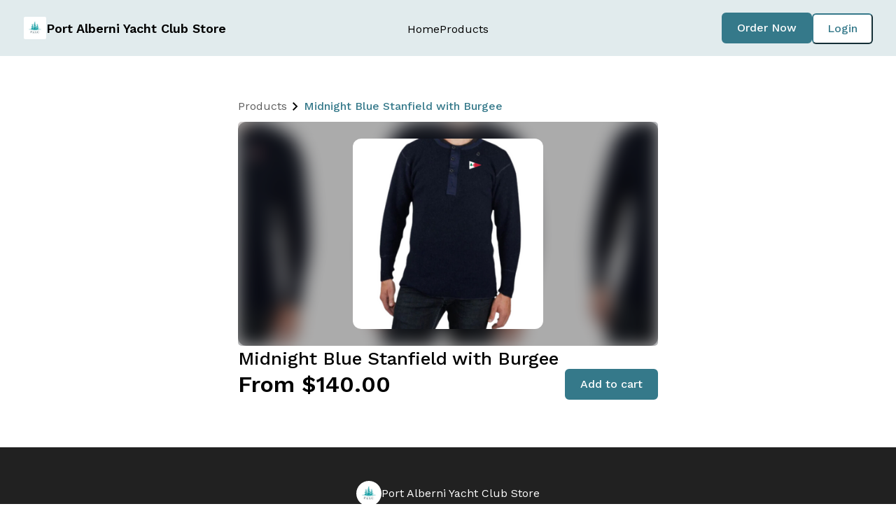

--- FILE ---
content_type: text/html; charset=utf-8
request_url: https://near.tl/paycstore/midnight-blue-stanfield-with-burgee.835220005.html
body_size: 16403
content:
<!DOCTYPE html>
<html lang="en">

<head>
    <meta charset="UTF-8">
<meta name="viewport" content="width=device-width, initial-scale=1.0">

<title>Midnight Blue Stanfield with Burgee</title>

<meta name="description" content="Midnight Blue Stanfield with Burgee - $140.00">
<meta property="og:title" content="Midnight Blue Stanfield with Burgee">
<meta property="og:description" content="Midnight Blue Stanfield with Burgee - $140.00">

<meta property="og:image" content="https://near.tl/utils/resize/image?cdn=https://cdn.neartail.com/1FAIpQLSc1nvjM-XMeu861-ScZh2WH6gVj1-xsjNZ7ebe6dYqCBtSVxw/835220005/prdorgimage/10_49.png&w=1200&h=630">
<meta property="og:image:width" content="1200">
<meta property="og:image:height" content="630">

<meta property="og:type" content="website">
<meta property="og:site_name" content="Port Alberni Yacht Club Store">
<meta name="twitter:card" content="summary_large_image">
<meta name="twitter:title" content="Midnight Blue Stanfield with Burgee">
<meta name="twitter:description" content="Midnight Blue Stanfield with Burgee - $140.00">
<meta name="twitter:image" content="https://near.tl/utils/resize/image?cdn=https://cdn.neartail.com/1FAIpQLSc1nvjM-XMeu861-ScZh2WH6gVj1-xsjNZ7ebe6dYqCBtSVxw/835220005/prdorgimage/10_49.png&h=420&w=420">
<link rel="icon" href="https://cdn.neartail.com/107744274649456285224/theme/logo/FINAL%20PAYC%20ORDERS%20(2).png" type="image/x-icon">



    

    <link rel="stylesheet" href="https://fonts.googleapis.com/css?family=Work Sans:300,400,500,600,700,800">




<style>
    :root {
        --ff-paragraph-font: 'Work Sans' !important;
        --ff-heading-font: 'Work Sans' !important;
        --primary-color: #35798a !important;
        --primary-banner-color: #e1ebed !important;
    }
</style>


    <link id="/css/v1/page.css" rel="stylesheet" href="/css/v1/page.css?_=78">
<script src="/js/jquery-3.6.0.min.js" id="/js/jquery-3.6.0.min.js"></script>

<script src="/js/sweatalert.js" id="/js/sweatalert.js"></script>

<script src="https://www.gstatic.com/firebasejs/10.7.1/firebase-app-compat.js"></script>
<script src="https://www.gstatic.com/firebasejs/10.7.1/firebase-database-compat.js"></script>
<script src="https://www.gstatic.com/firebasejs/10.7.1/firebase-auth-compat.js"></script>
<script src="https://www.gstatic.com/firebasejs/10.7.1/firebase-firestore-compat.js"></script>

<script src="/js/v1/auth.js?_=19" id="/js/v1/auth.js"></script>
    
        <link rel="stylesheet" href="/js/chat/chat-assistant.css?nocache=v1">
        <script src="/js/chat/chat-assistant.js?nocache=v1"></script>
    

<script src="https://accounts.google.com/gsi/client"></script>
<script src="/js/v1/svg-icon.js" id="/js/v1/svg-icon.js"></script>
<script src="/js/fancybox.js" id="/js/fancybox.js"></script>
<link rel="stylesheet" href="/css/fancybox.css">

<style>
    /* fallback */
    @font-face {
        font-family: 'Material Symbols Outlined';
        font-style: normal;
        font-weight: 100 700;
        src: url(https://fonts.gstatic.com/s/materialsymbolsoutlined/v232/kJEhBvYX7BgnkSrUwT8OhrdQw4oELdPIeeII9v6oFsLjBuVY.woff2) format('woff2');
    }

    .material-symbols-outlined {
        font-family: 'Material Symbols Outlined';
        font-weight: normal;
        font-style: normal;
        font-size: 24px;
        line-height: 1;
        letter-spacing: normal;
        text-transform: none;
        display: inline-block;
        white-space: nowrap;
        word-wrap: normal;
        direction: ltr;
        -webkit-font-feature-settings: 'liga';
        -webkit-font-smoothing: antialiased;
    }
</style>

<script>
    let args = {
        isDevMode: `` ? true : false,
        owner: '107744274649456285224',
        facade: {"addon":{"at":1715810400000},"editor":{"107744274649456285224":"107744274649456285224"},"enhance":{"closed":"","closedmsg":"","css":"","js":"","layout":"2column","transparent":""},"gpt":{"at":1760760061056,"business":"ecommerce","category":"Apparel","hash":162021697,"score":0.8398694719057439,"subcategory":"Shirts & Tops","topic":"Shopping","type":"product order form"},"invite":{"bfgoortsshawca":{"at":1687270999263,"email":"bfgoorts@shaw.ca"},"cynthiafhadleygmailcom":{"at":1687270871988,"email":"cynthiafhadley@gmail.com"}},"itemEntryIds":{"20533912":169084634,"270152860":22684131,"354937555":943997099,"369543696":1480196819,"499567162":66155243,"1226963638":992438892,"1341207112":2049011830,"1428692453":1236507850,"1564678418":1163602149,"1925817089":595681574,"2023040908":95093618,"1684868998178":1684868998178,"1684868998179":1684868998179,"1684868998180":1684868998180,"1684868998182":1684868998182,"1684868998183":1684868998183,"1684869354483":1684869354483,"1684869377234":1684869377234},"itemIds":["1684868810443","20533912","499567162","1428692453","1226963638","1564678418","1684868998177","1684868998178","1684868998179","1684868998180","1684869354483","1684869377234","1684868998181","1684868998182","1684868998183","984342802","270152860","1925817089","735760015","354937555","369543696","2023040908","1341207112","164092736"],"items":{"1006956":{"alias":"product","choices":["1","2","3","4","5"],"helpMark":"$25.00","i":60,"measure":"Quantity","multiselect":"","prdimage":"https://cdn.neartail.com/1FAIpQLSc1nvjM-XMeu861-ScZh2WH6gVj1-xsjNZ7ebe6dYqCBtSVxw/1006956/prdimage/95_FINAL%20PAYC%20ORDERS%20(1).png","prdorgimage":"https://cdn.neartail.com/1FAIpQLSc1nvjM-XMeu861-ScZh2WH6gVj1-xsjNZ7ebe6dYqCBtSVxw/1006956/prdorgimage/95_FINAL PAYC ORDERS (1).png","price":25,"title":"Navy Apron","widget":"product"},"24699638":{"alias":"product","choices":["1","2","3","4","5"],"helpMark":"$20.00","i":51,"measure":"Quantity","multiselect":"","prdimage":"https://cdn.neartail.com/1FAIpQLSc1nvjM-XMeu861-ScZh2WH6gVj1-xsjNZ7ebe6dYqCBtSVxw/24699638/prdimage/31_Navy%20Ocean%20Hat.png","price":20,"title":"Navy Ocean Hat","widget":"product"},"47179957":{"choices":["1","2","3","4","5"],"discounted":["","","","",""],"fullprice":"","helpMark":"$12.00","inventory":"","measure":"Configurable","prdimage":"https://formfacade.com/uploaded/1FAIpQLSdQuslegLtcFqfEFsmAQf04DksiO6kAJ_8JmkVSZXq3x1AjkQ/20533912/prdimage/Blue%20Round%20Neck%20T-Shirt.png","price":12,"title":"White T-Shirt","variants":{"1636562725804":{"name":"Size S","price":""},"1636562725805":{"name":"Size M","price":""},"1636562725806":{"name":"Size L","price":""},"1636562725807":{"name":"Size XL","price":""},"1636562781007":{"name":"Size XXL","price":"15"}},"widget":"product"},"80322173":{"alias":"product","choices":["1","2","3","4","5"],"helpMark":"$140.00","i":46,"measure":"Configurable","multiselect":"yes","prdimage":"https://cdn.neartail.com/1FAIpQLSc1nvjM-XMeu861-ScZh2WH6gVj1-xsjNZ7ebe6dYqCBtSVxw/80322173/prdimage/83_53.png","prdorgimage":"https://cdn.neartail.com/1FAIpQLSc1nvjM-XMeu861-ScZh2WH6gVj1-xsjNZ7ebe6dYqCBtSVxw/80322173/prdorgimage/83_53.png","price":140,"shoppingId":"7917355303757525969","title":"Marine Blue Stanfield with Trees","variants":{"1714425535766":{"name":"Size S","price":"140"},"1714425535767":{"name":"Size M","price":"140"},"1714425535768":{"name":"Size L","price":"140"},"1714425535769":{"name":"Size XL","price":"140"},"1714425535770":{"name":"Size 2XL","price":"140"}},"widget":"product"},"92215486":{"alias":"product","choices":["1","2","3","4","5"],"deleted":true,"helpMark":"$25.00","measure":"Quantity","multiselect":"","prdimage":"https://cdn.neartail.com/1FAIpQLSc1nvjM-XMeu861-ScZh2WH6gVj1-xsjNZ7ebe6dYqCBtSVxw/92215486/prdimage/65_58.png","prdorgimage":"https://cdn.neartail.com/1FAIpQLSc1nvjM-XMeu861-ScZh2WH6gVj1-xsjNZ7ebe6dYqCBtSVxw/92215486/prdorgimage/65_58.png","price":25,"title":"Forest Green Apron","widget":"product"},"97482554":{"alias":"product","choices":["1","2","3","4","5"],"fullprice":"","helpMark":"$25.00","i":1,"measure":"Configurable","multiselect":"yes","prdimage":"https://cdn.neartail.com/1FAIpQLSc1nvjM-XMeu861-ScZh2WH6gVj1-xsjNZ7ebe6dYqCBtSVxw/97482554/prdimage/64_6.png","prdorgimage":"https://cdn.neartail.com/1FAIpQLSc1nvjM-XMeu861-ScZh2WH6gVj1-xsjNZ7ebe6dYqCBtSVxw/97482554/prdorgimage/64_6.png","price":25,"title":"Men's Athletic Grey Tank","variants":{"1714417285696":{"name":"Size XS","price":"25"},"1714417285697":{"name":"Size S","price":"25"},"1714417285698":{"name":"Size M","price":"25"},"1714417285699":{"name":"Size L","price":"25"},"1714417285700":{"name":"Size XL","price":"25"},"1714417285701":{"name":"Size 2XL","price":"25"},"1714417417185":{"name":"Size 3XL","price":"25"},"1714417417186":{"name":"Size 4XL","price":"25"}},"widget":"product"},"135385175":{"alias":"product","choices":["1","2","3","4","5"],"fullprice":"","helpMark":"$25.00","i":19,"measure":"Configurable","multiselect":"yes","prddetailMD":"Please note: Forest Green Low in Stock, could be a delay.","prddetailMark":"<p>Please note: Forest Green Low in Stock, could be a delay.</p>","prdimage":"https://cdn.neartail.com/1FAIpQLSc1nvjM-XMeu861-ScZh2WH6gVj1-xsjNZ7ebe6dYqCBtSVxw/135385175/prdimage/35_22.png","prdorgimage":"https://cdn.neartail.com/1FAIpQLSc1nvjM-XMeu861-ScZh2WH6gVj1-xsjNZ7ebe6dYqCBtSVxw/135385175/prdorgimage/35_22.png","price":25,"title":"Forest Green T-Shirt Simple Sleeve","variants":{"1714534336058":{"name":"Size S","price":"25"},"1714534336059":{"name":"Size M","price":"25"},"1714534336060":{"name":"Size L","price":"25"},"1714534336061":{"name":"Size XL","price":"25"},"1714534336062":{"name":"Size 2XL","price":"25"},"1714534336063":{"name":"Size 3XL","price":"25"}},"widget":"product"},"152448026":{"alias":"product","choices":["1","2","3","4","5"],"fullprice":"","helpMark":"$25.00","i":15,"measure":"Configurable","multiselect":"yes","prdimage":"https://cdn.neartail.com/1FAIpQLSc1nvjM-XMeu861-ScZh2WH6gVj1-xsjNZ7ebe6dYqCBtSVxw/152448026/prdimage/7_18.png","prdorgimage":"https://cdn.neartail.com/1FAIpQLSc1nvjM-XMeu861-ScZh2WH6gVj1-xsjNZ7ebe6dYqCBtSVxw/152448026/prdorgimage/7_18.png","price":25,"title":"White T-Shirt Simple Sleeve","variants":{"1714534318029":{"name":"Size S","price":"25"},"1714534318030":{"name":"Size M","price":"25"},"1714534318031":{"name":"Size L","price":"25"},"1714534318032":{"name":"Size XL","price":"25"},"1714534318033":{"name":"Size 2XL","price":"25"},"1714534318034":{"name":"Size 3XL","price":"25"}},"widget":"product"},"199314143":{"alias":"product","choices":["1","2","3","4","5"],"helpMark":"$40.00","i":33,"measure":"Configurable","multiselect":"yes","prdimage":"https://cdn.neartail.com/1FAIpQLSc1nvjM-XMeu861-ScZh2WH6gVj1-xsjNZ7ebe6dYqCBtSVxw/199314143/prdimage/62_28.png","prdorgimage":"https://cdn.neartail.com/1FAIpQLSc1nvjM-XMeu861-ScZh2WH6gVj1-xsjNZ7ebe6dYqCBtSVxw/199314143/prdorgimage/62_28.png","price":40,"title":"White Crewneck Simple Sleeve","variants":{"1714533685885":{"name":"Size S","price":"40"},"1714533685886":{"name":"Size M","price":"40"},"1714533685887":{"name":"Size L","price":"40"},"1714533685888":{"name":"Size XL","price":"40"},"1714533685889":{"name":"Size 2XL","price":"40"},"1714533685890":{"name":"Size 3XL","price":"40"},"1714533685891":{"name":"Size 4XL","price":"40"}},"widget":"product"},"274955409":{"alias":"product","choices":["1","2","3","4","5"],"fullprice":"","helpMark":"$25.00","i":16,"measure":"Configurable","multiselect":"yes","prdimage":"https://cdn.neartail.com/1FAIpQLSc1nvjM-XMeu861-ScZh2WH6gVj1-xsjNZ7ebe6dYqCBtSVxw/274955409/prdimage/63_19.png","prdorgimage":"https://cdn.neartail.com/1FAIpQLSc1nvjM-XMeu861-ScZh2WH6gVj1-xsjNZ7ebe6dYqCBtSVxw/274955409/prdorgimage/63_19.png","price":25,"title":"Sport Grey T-Shirt Simple Sleeve","variants":{"1714534321275":{"name":"Size S","price":"25"},"1714534321276":{"name":"Size M","price":"25"},"1714534321277":{"name":"Size L","price":"25"},"1714534321278":{"name":"Size XL","price":"25"},"1714534321279":{"name":"Size 2XL","price":"25"},"1714534321280":{"name":"Size 3XL","price":"25"}},"widget":"product"},"285226700":{"deleted":true},"291564083":{"alias":"name","i":66,"sec":"PII"},"299457817":{"i":39},"324174711":{"choices":["1","2","3","4","5"],"discounted":["","","","",""],"fullprice":"","helpMark":"$2.00","measure":"Quantity","prdimage":"","price":2,"title":"Invisible Socks","widget":"product"},"333403718":{"alias":"product","choices":["1","2","3","4","5"],"helpMark":"$20.00","i":52,"measure":"Quantity","multiselect":"","prdimage":"https://cdn.neartail.com/1FAIpQLSc1nvjM-XMeu861-ScZh2WH6gVj1-xsjNZ7ebe6dYqCBtSVxw/333403718/prdimage/82_Green%20Forest%20Hat.png","price":20,"title":"Green Forest Hat","widget":"product"},"358248452":{"alias":"product","choices":["1","2","3","4","5"],"helpMark":"$140.00","i":41,"measure":"Configurable","multiselect":"yes","prdimage":"https://cdn.neartail.com/1FAIpQLSc1nvjM-XMeu861-ScZh2WH6gVj1-xsjNZ7ebe6dYqCBtSVxw/358248452/prdimage/53_48.png","prdorgimage":"https://cdn.neartail.com/1FAIpQLSc1nvjM-XMeu861-ScZh2WH6gVj1-xsjNZ7ebe6dYqCBtSVxw/358248452/prdorgimage/53_48.png","price":140,"shoppingId":"7917355303757525969","title":"Marine Blue Stanfield with Burgee","variants":{"1714425498931":{"name":"Size S","price":"140"},"1714425498932":{"name":"Size M","price":"140"},"1714425498933":{"name":"Size L","price":"140"},"1714425498934":{"name":"Size XL","price":"140"},"1714425498935":{"name":"Size 2XL","price":"140"}},"widget":"product"},"383340825":{"alias":"product","choices":["1","2","3","4","5"],"fullprice":"","helpMark":"$25.00","i":12,"measure":"Configurable","multiselect":"yes","prdimage":"https://cdn.neartail.com/1FAIpQLSc1nvjM-XMeu861-ScZh2WH6gVj1-xsjNZ7ebe6dYqCBtSVxw/383340825/prdimage/72_7.png","price":25,"title":"Light Blue T-Shirt with Burgee","variants":{"1636562926161":{"name":"Size S","price":"25"},"1636562926162":{"name":"Size M","price":"25"},"1636562926163":{"name":"Size L","price":"25"},"1636562926164":{"name":"Size XL","price":"25"},"1636562961219":{"name":"Size 2XL","price":"25"},"1686798051417":{"name":"Size 3XL","price":"25"}},"widget":"product"},"402307808":{"alias":"product","choices":["1","2","3","4","5"],"helpMark":"$140.00","i":45,"measure":"Configurable","multiselect":"yes","prdimage":"https://cdn.neartail.com/1FAIpQLSc1nvjM-XMeu861-ScZh2WH6gVj1-xsjNZ7ebe6dYqCBtSVxw/402307808/prdimage/47_52.png","prdorgimage":"https://cdn.neartail.com/1FAIpQLSc1nvjM-XMeu861-ScZh2WH6gVj1-xsjNZ7ebe6dYqCBtSVxw/402307808/prdorgimage/47_52.png","price":140,"shoppingId":"7917355303757525969","title":"Alpine Green Stanfield with Trees","variants":{"1714425574610":{"name":"Size S","price":"140"},"1714425574611":{"name":"Size M","price":"140"},"1714425574612":{"name":"Size L","price":"140"},"1714425574613":{"name":"Size XL","price":"140"},"1714425574614":{"name":"Size 2XL","price":"140"}},"widget":"product"},"406165163":{"choices":["1","2","3","4","5"],"helpMark":"$140.00","i":44,"measure":"Configurable","multiselect":"yes","prdimage":"https://cdn.neartail.com/1FAIpQLSc1nvjM-XMeu861-ScZh2WH6gVj1-xsjNZ7ebe6dYqCBtSVxw/406165163/prdimage/39_51.png","prdorgimage":"https://cdn.neartail.com/1FAIpQLSc1nvjM-XMeu861-ScZh2WH6gVj1-xsjNZ7ebe6dYqCBtSVxw/406165163/prdorgimage/39_51.png","price":140,"sec":"PII","shoppingId":"7917355303757525969","title":"Port Stanfield with Burgee","variants":{"1714425863728":{"name":"Size S","price":"140"},"1714425863729":{"name":"Size M","price":"140"},"1714425863730":{"name":"Size L","price":"140"},"1714425863731":{"name":"Size XL","price":"140"},"1714425863732":{"name":"Size 2XL","price":"140"}},"widget":"product"},"414564266":{"i":8},"451783273":{"alias":"product","choices":["1","2","3","4","5"],"helpMark":"$140.00","i":49,"measure":"Configurable","multiselect":"yes","prdimage":"https://cdn.neartail.com/1FAIpQLSc1nvjM-XMeu861-ScZh2WH6gVj1-xsjNZ7ebe6dYqCBtSVxw/451783273/prdimage/85_56.png","prdorgimage":"https://cdn.neartail.com/1FAIpQLSc1nvjM-XMeu861-ScZh2WH6gVj1-xsjNZ7ebe6dYqCBtSVxw/451783273/prdorgimage/85_56.png","price":140,"shoppingId":"7917355303757525969","title":"Port Stanfield with Trees","variants":{"1714430078710":{"name":"Size S","price":"140"},"1714430078711":{"name":"Size M","price":"140"},"1714430078712":{"name":"Size L","price":"140"},"1714430078713":{"name":"Size XL","price":"140"},"1714430078714":{"name":"Size 2XL","price":"140"}},"widget":"product"},"583037005":{"alias":"product","choices":["1","2","3","4","5"],"helpMark":"$140.00","i":43,"measure":"Configurable","multiselect":"yes","prdimage":"https://cdn.neartail.com/1FAIpQLSc1nvjM-XMeu861-ScZh2WH6gVj1-xsjNZ7ebe6dYqCBtSVxw/583037005/prdimage/26_50.png","prdorgimage":"https://cdn.neartail.com/1FAIpQLSc1nvjM-XMeu861-ScZh2WH6gVj1-xsjNZ7ebe6dYqCBtSVxw/583037005/prdorgimage/26_50.png","price":140,"shoppingId":"7917355303757525969","title":"Grey Mixed Stanfield with Burgee","variants":{"1714425723957":{"name":"Size S","price":"140"},"1714425723958":{"name":"Size M","price":"140"},"1714425723959":{"name":"Size L","price":"140"},"1714425723960":{"name":"Size XL","price":"140"},"1714425723961":{"name":"Size 2XL","price":"140"}},"widget":"product"},"625534596":{"alias":"amount","calculated":"${QUANTITY()}","calculatedHTML":"QUANTITY()","helpMD":"","i":64,"js":"","mode":"edit","placeholder":"","prefill":"","title":"Order Quantity"},"627088920":{"i":62},"651738712":{"alias":"address","helpMD":"Port Alberni local pick up or pick up at PAYC. ","helpMark":"<p>Port Alberni local pick up or pick up at PAYC. </p>","i":69,"js":"","mode":"edit","prefill":"","sec":"PII","title":"Delivery Method:"},"739887589":{"alias":"product","choices":["1","2","3","4","5"],"fullprice":"","helpMark":"$25.00","i":9,"measure":"Configurable","multiselect":"yes","prdimage":"https://cdn.neartail.com/1FAIpQLSc1nvjM-XMeu861-ScZh2WH6gVj1-xsjNZ7ebe6dYqCBtSVxw/739887589/prdimage/14_1.png","price":25,"title":"White T-Shirt with Burgee","variants":{"1636562725804":{"name":"Size S","price":"25"},"1636562725805":{"name":"Size M","price":"25"},"1636562725806":{"name":"Size L","price":"25"},"1636562725807":{"name":"Size XL","price":"25"},"1636562781007":{"name":"Size 2XL","price":"25"},"1686798007884":{"name":"Size 3XL","price":"25"}},"widget":"product"},"760794826":{"alias":"product","choices":["1","2","3","4","5"],"helpMark":"$15.00","i":58,"measure":"Quantity","multiselect":"","prdimage":"https://cdn.neartail.com/1FAIpQLSc1nvjM-XMeu861-ScZh2WH6gVj1-xsjNZ7ebe6dYqCBtSVxw/760794826/prdimage/59_59%20copy.png","prdorgimage":"https://cdn.neartail.com/1FAIpQLSc1nvjM-XMeu861-ScZh2WH6gVj1-xsjNZ7ebe6dYqCBtSVxw/760794826/prdorgimage/59_59 copy.png","price":15,"title":"Navy Ocean Toque with PAYC Trees","widget":"product"},"800318555":{"alias":"product","choices":["1","2","3","4","5"],"helpMark":"$40.00","i":32,"measure":"Configurable","multiselect":"yes","prdimage":"https://cdn.neartail.com/1FAIpQLSc1nvjM-XMeu861-ScZh2WH6gVj1-xsjNZ7ebe6dYqCBtSVxw/800318555/prdimage/18_Navy%20Blue%20Crewneck.png","prdorgimage":"https://cdn.neartail.com/1FAIpQLSc1nvjM-XMeu861-ScZh2WH6gVj1-xsjNZ7ebe6dYqCBtSVxw/800318555/prdorgimage/18_Navy Blue Crewneck.png","price":40,"shoppingId":"9003515597062005799","title":"Navy Blue Crewneck with Burgee","variants":{"1714417875438":{"name":"Size S","price":"40"},"1714417875439":{"name":"Size M","price":"40"},"1714417875440":{"name":"Size L","price":"40"},"1714417875441":{"name":"Size XL","price":"40"},"1714417875442":{"name":"Size 2XL","price":"40"},"1714417875443":{"name":"Size 3XL","price":"40"},"1714417875444":{"name":"Size 4XL","price":"40"}},"widget":"product"},"835220005":{"choices":["1","2","3","4","5"],"helpMark":"$140.00","i":42,"measure":"Configurable","multiselect":"yes","prdimage":"https://cdn.neartail.com/1FAIpQLSc1nvjM-XMeu861-ScZh2WH6gVj1-xsjNZ7ebe6dYqCBtSVxw/835220005/prdimage/10_49.png","prdorgimage":"https://cdn.neartail.com/1FAIpQLSc1nvjM-XMeu861-ScZh2WH6gVj1-xsjNZ7ebe6dYqCBtSVxw/835220005/prdorgimage/10_49.png","price":140,"shoppingId":"7917355303757525969","title":"Midnight Blue Stanfield with Burgee","variants":{"1714425478482":{"name":"Size S","price":"140"},"1714425478483":{"name":"Size M","price":"140"},"1714425478484":{"name":"Size L","price":"140"},"1714425478485":{"name":"Size XL","price":"140"},"1714425478486":{"name":"Size 2XL","price":"140"}},"widget":"product"},"836076177":{"alias":"product","choices":["1","2","3","4","5"],"fullprice":"","helpMark":"$25.00","i":17,"measure":"Configurable","prdimage":"https://cdn.neartail.com/1FAIpQLSc1nvjM-XMeu861-ScZh2WH6gVj1-xsjNZ7ebe6dYqCBtSVxw/836076177/prdimage/17_20.png","prdorgimage":"https://cdn.neartail.com/1FAIpQLSc1nvjM-XMeu861-ScZh2WH6gVj1-xsjNZ7ebe6dYqCBtSVxw/836076177/prdorgimage/17_20.png","price":25,"title":"Charcoal T-Shirt Simple Sleeve","variants":{"1714534327229":{"name":"Size S","price":"25.00"},"1714534327230":{"name":"Size M","price":"25.00"},"1714534327231":{"name":"Size L","price":"25.00"},"1714534327232":{"name":"Size XL","price":"25.00"},"1714534327233":{"name":"Size 2XL","price":"25.00"},"1714534327234":{"name":"Size 3XL","price":"25.00"}},"widget":"product"},"887125027":{"alias":"product","choices":["1","2","3","4","5"],"helpMark":"$15.00","i":59,"measure":"Quantity","multiselect":"","prdimage":"https://cdn.neartail.com/1FAIpQLSc1nvjM-XMeu861-ScZh2WH6gVj1-xsjNZ7ebe6dYqCBtSVxw/887125027/prdimage/61_58%20copy.png","prdorgimage":"https://cdn.neartail.com/1FAIpQLSc1nvjM-XMeu861-ScZh2WH6gVj1-xsjNZ7ebe6dYqCBtSVxw/887125027/prdorgimage/61_58 copy.png","price":15,"title":"Green Forest Toque with Burgee","widget":"product"},"951686780":{"i":21},"965867124":{"alias":"product","choices":["1","2","3","4","5"],"helpMark":"$40.00","i":27,"measure":"Configurable","multiselect":"yes","prdimage":"https://cdn.neartail.com/1FAIpQLSc1nvjM-XMeu861-ScZh2WH6gVj1-xsjNZ7ebe6dYqCBtSVxw/965867124/prdimage/66_Copy%20of%20PAYC%20%20Logos%20(3).png","price":40,"title":"White Crewneck with Burgee","variants":{"1684869327344":{"name":"Size S","price":"40"},"1684869327345":{"name":"Size M","price":"40"},"1684869327346":{"name":"Size L","price":"40"},"1686432093601":{"name":"Size XL","price":"40"},"1686432093602":{"name":"Size 2XL","price":"40"},"1686798188584":{"name":"Size 3XL","price":"40"},"1686798188585":{"name":"Size 4XL","price":"40"}},"widget":"product"},"974945941":{"alias":"email","i":68,"sec":"PII"},"980545406":{"alias":"product","choices":["1","2","3","4","5"],"fullprice":"","helpMark":"$25.00","i":10,"measure":"Configurable","multiselect":"yes","prdimage":"https://cdn.neartail.com/1FAIpQLSc1nvjM-XMeu861-ScZh2WH6gVj1-xsjNZ7ebe6dYqCBtSVxw/980545406/prdimage/52_3.png","price":25,"title":"Sport Grey T-Shirt with Burgee","variants":{"1684898604006":{"name":"Size S","price":"25"},"1684898604007":{"name":"Size M","price":"25"},"1684898604008":{"name":"Size L","price":"25"},"1684898604009":{"name":"Size XL","price":"25"},"1684898604010":{"name":"Size 2XL","price":"25"},"1686798024490":{"name":"Size 3XL","price":"25"}},"widget":"product"},"1010659164":{"alias":"product","choices":["1","2","3","4","5"],"fullprice":"","helpMark":"$25.00","i":7,"measure":"Configurable","multiselect":"yes","prdimage":"https://cdn.neartail.com/1FAIpQLSc1nvjM-XMeu861-ScZh2WH6gVj1-xsjNZ7ebe6dYqCBtSVxw/1010659164/prdimage/63_13.png","prdorgimage":"https://cdn.neartail.com/1FAIpQLSc1nvjM-XMeu861-ScZh2WH6gVj1-xsjNZ7ebe6dYqCBtSVxw/1010659164/prdorgimage/63_13.png","price":25,"title":"Women's Wild Raspberry Tank","variants":{"1714837469013":{"name":"Size XS","price":"25"},"1714837469014":{"name":"Size S","price":"25"},"1714837469015":{"name":"Size M","price":"25"},"1714837469016":{"name":"Size L","price":"25"},"1714837469017":{"name":"Size XL","price":"25"},"1714837469018":{"name":"Size 2XL","price":"25"},"1714837469019":{"name":"Size 3XL","price":"25"},"1714837469020":{"name":"Size 4XL","price":"25"}},"widget":"product"},"1018316500":{"i":65},"1028304104":{"i":70},"1066652311":{"alias":"product","choices":["1","2","3","4","5"],"fullprice":"","helpMark":"$36.00","i":22,"measure":"Configurable","multiselect":"yes","prdimage":"https://cdn.neartail.com/1FAIpQLSc1nvjM-XMeu861-ScZh2WH6gVj1-xsjNZ7ebe6dYqCBtSVxw/1066652311/prdimage/99_18.png","prdorgimage":"https://cdn.neartail.com/1FAIpQLSc1nvjM-XMeu861-ScZh2WH6gVj1-xsjNZ7ebe6dYqCBtSVxw/1066652311/prdorgimage/99_18.png","price":36,"title":"White/True Navy Baseball Tee with Trees on Front","variants":{"1714533253145":{"name":"Size XS","price":"36"},"1714533253146":{"name":"Size S","price":"36"},"1714533253147":{"name":"Size M","price":"36"},"1714533253148":{"name":"Size L","price":"36"},"1714533253149":{"name":"Size XL","price":"36"},"1714533253150":{"name":"Size 2XL","price":"36"},"1714533253151":{"name":"Size 3XL","price":"36"},"1714533253152":{"name":"Size 4XL","price":"36"}},"widget":"product"},"1180818676":{"alias":"product","choices":["1","2","3","4","5"],"fullprice":"","helpMark":"$25.00","i":4,"measure":"Configurable","multiselect":"yes","prdimage":"https://cdn.neartail.com/1FAIpQLSc1nvjM-XMeu861-ScZh2WH6gVj1-xsjNZ7ebe6dYqCBtSVxw/1180818676/prdimage/81_12.png","prdorgimage":"https://cdn.neartail.com/1FAIpQLSc1nvjM-XMeu861-ScZh2WH6gVj1-xsjNZ7ebe6dYqCBtSVxw/1180818676/prdorgimage/81_12.png","price":25,"title":"Women's White Tank","variants":{"1714417691477":{"name":"Size XS","price":"25"},"1714417691478":{"name":"Size S","price":"25"},"1714417691479":{"name":"Size M","price":"25"},"1714417691480":{"name":"Size L","price":"25"},"1714417691481":{"name":"Size XL","price":"25"},"1714417691482":{"name":"Size 2XL","price":"25"},"1714417691483":{"name":"Size 3XL","price":"25"},"1714417691484":{"name":"Size 4XL","price":"25"}},"widget":"product"},"1207457108":{"alias":"product","choices":["1","2","3","4","5"],"helpMark":"$40.00","i":31,"measure":"Configurable","multiselect":"yes","prdimage":"https://cdn.neartail.com/1FAIpQLSc1nvjM-XMeu861-ScZh2WH6gVj1-xsjNZ7ebe6dYqCBtSVxw/1207457108/prdimage/72_10.png","price":40,"shoppingId":"9003515597062005799","title":"Forest Green Crewneck with Burgee","variants":{"1684869377941":{"name":"Size S","price":"40"},"1684869377942":{"name":"Size M","price":"40"},"1684869377943":{"name":"Size L","price":"40"},"1686432358559":{"name":"Size XL","price":"40"},"1686432358560":{"name":"Size 2XL","price":"40"},"1686798291304":{"name":"Size 3XL","price":"40"},"1686798291305":{"name":"Size 4XL","price":"40"}},"widget":"product"},"1267516752":{"alias":"product","choices":["1","2","3","4","5"],"helpMark":"$40.00","i":37,"measure":"Configurable","multiselect":"yes","prdimage":"https://cdn.neartail.com/1FAIpQLSc1nvjM-XMeu861-ScZh2WH6gVj1-xsjNZ7ebe6dYqCBtSVxw/1267516752/prdimage/80_32.png","prdorgimage":"https://cdn.neartail.com/1FAIpQLSc1nvjM-XMeu861-ScZh2WH6gVj1-xsjNZ7ebe6dYqCBtSVxw/1267516752/prdorgimage/80_32.png","price":40,"shoppingId":"9003515597062005799","title":"Forest Green Crewneck Simple Sleeve","variants":{"1714533702788":{"name":"Size S","price":"40"},"1714533702789":{"name":"Size M","price":"40"},"1714533702790":{"name":"Size L","price":"40"},"1714533702791":{"name":"Size XL","price":"40"},"1714533702792":{"name":"Size 2XL","price":"40"},"1714533702793":{"name":"Size 3XL","price":"40"},"1714533702794":{"name":"Size 4XL","price":"40"}},"widget":"product"},"1269572691":{"alias":"product","choices":["1","2","3","4","5"],"helpMark":"$15.00","i":54,"measure":"Quantity","multiselect":"","prdimage":"https://cdn.neartail.com/1FAIpQLSc1nvjM-XMeu861-ScZh2WH6gVj1-xsjNZ7ebe6dYqCBtSVxw/1269572691/prdimage/87_61.png","prdorgimage":"https://cdn.neartail.com/1FAIpQLSc1nvjM-XMeu861-ScZh2WH6gVj1-xsjNZ7ebe6dYqCBtSVxw/1269572691/prdorgimage/87_61.png","price":15,"title":"Blue/Charcoal/White Pro-Round with Trees","widget":"product"},"1273220220":{"alias":"product"},"1339957571":{"alias":"product","choices":["1","2","3","4","5"],"fullprice":"","helpMark":"$25.00","i":20,"measure":"Configurable","multiselect":"yes","prdimage":"https://cdn.neartail.com/1FAIpQLSc1nvjM-XMeu861-ScZh2WH6gVj1-xsjNZ7ebe6dYqCBtSVxw/1339957571/prdimage/92_23.png","prdorgimage":"https://cdn.neartail.com/1FAIpQLSc1nvjM-XMeu861-ScZh2WH6gVj1-xsjNZ7ebe6dYqCBtSVxw/1339957571/prdorgimage/92_23.png","price":25,"title":"Navy Blue T-Shirt Simple Sleeve","variants":{"1714534339821":{"name":"Size S","price":"25"},"1714534339822":{"name":"Size M","price":"25"},"1714534339823":{"name":"Size L","price":"25"},"1714534339824":{"name":"Size XL","price":"25"},"1714534339825":{"name":"Size 2XL","price":"25"},"1714534339826":{"name":"Size 3XL","price":"25"}},"widget":"product"},"1347652332":{"i":26},"1354421260":{"alias":"product","choices":["1","2","3"],"discounted":["","",""],"fullprice":"","helpMark":"$15.00","i":61,"inventory":"","measure":"Quantity","prdimage":"https://cdn.neartail.com/1FAIpQLSc1nvjM-XMeu861-ScZh2WH6gVj1-xsjNZ7ebe6dYqCBtSVxw/1354421260/prdimage/100_BURGEE.png","prdorgimage":"","price":15,"ship":"","shipped":"","stock":"","supplied":"","supplier":"","tax":"","title":"Replacement Burgee","widget":"product"},"1364304692":{"alias":"product","choices":["1","2","3","4","5"],"fullprice":"","helpMark":"$25.00","i":13,"measure":"Configurable","multiselect":"yes","prddetailMD":"Please note: Forest Green Low in Stock, could be a delay.","prddetailMark":"<p>Please note: Forest Green Low in Stock, could be a delay.</p>","prdimage":"https://cdn.neartail.com/1FAIpQLSc1nvjM-XMeu861-ScZh2WH6gVj1-xsjNZ7ebe6dYqCBtSVxw/1364304692/prdimage/57_9.png","price":25,"title":"Forest Green T-Shirt with Burgee","variants":{"1636562926161":{"name":"Size S","price":"25"},"1636562926162":{"name":"Size M","price":"25"},"1636562926163":{"name":"Size L","price":"25"},"1636562926164":{"name":"Size XL","price":"25"},"1636562961219":{"name":"Size 2XL","price":"25"},"1686798064963":{"name":"Size 3XL","price":"25"}},"widget":"product"},"1444010009":{"alias":"product","choices":["1","2","3","4","5"],"fullprice":"","helpMark":"$36.00","i":23,"measure":"Configurable","multiselect":"yes","prdimage":"https://cdn.neartail.com/1FAIpQLSc1nvjM-XMeu861-ScZh2WH6gVj1-xsjNZ7ebe6dYqCBtSVxw/1444010009/prdimage/72_20.png","prdorgimage":"https://cdn.neartail.com/1FAIpQLSc1nvjM-XMeu861-ScZh2WH6gVj1-xsjNZ7ebe6dYqCBtSVxw/1444010009/prdorgimage/72_20.png","price":36,"title":"Athletic Grey/Navy Baseball Tee with Trees on Front","variants":{"1714533257792":{"name":"Size XS","price":"36"},"1714533257793":{"name":"Size S","price":"36"},"1714533257794":{"name":"Size M","price":"36"},"1714533257795":{"name":"Size L","price":"36"},"1714533257796":{"name":"Size XL","price":"36"},"1714533257797":{"name":"Size 2XL","price":"33"},"1714533257798":{"name":"Size 3XL","price":"36"},"1714533257799":{"name":"Size 4XL","price":"36"}},"widget":"product"},"1456822044":{"alias":"product","choices":["1","2","3","4","5"],"fullprice":"","helpMark":"$25.00","i":2,"measure":"Configurable","multiselect":"yes","prdimage":"https://cdn.neartail.com/1FAIpQLSc1nvjM-XMeu861-ScZh2WH6gVj1-xsjNZ7ebe6dYqCBtSVxw/1456822044/prdimage/1_7.png","prdorgimage":"https://cdn.neartail.com/1FAIpQLSc1nvjM-XMeu861-ScZh2WH6gVj1-xsjNZ7ebe6dYqCBtSVxw/1456822044/prdorgimage/1_7.png","price":25,"title":"Men's Charcoal Heather Tank","variants":{"1714417567201":{"name":"Size XS","price":"25"},"1714417567202":{"name":"Size S","price":"25"},"1714417567203":{"name":"Size M","price":"25"},"1714417567204":{"name":"Size L","price":"25"},"1714417567205":{"name":"Size XL","price":"25"},"1714417567206":{"name":"Size 2XL","price":"25"},"1714417567207":{"name":"Size 3XL","price":"25"},"1714417567208":{"name":"Size 4XL","price":"25"}},"widget":"product"},"1464011486":{"alias":"product","choices":["1","2","3","4","5"],"helpMark":"$140.00","i":40,"measure":"Configurable","multiselect":"yes","prdimage":"https://cdn.neartail.com/1FAIpQLSc1nvjM-XMeu861-ScZh2WH6gVj1-xsjNZ7ebe6dYqCBtSVxw/1464011486/prdimage/79_47.png","prdorgimage":"https://cdn.neartail.com/1FAIpQLSc1nvjM-XMeu861-ScZh2WH6gVj1-xsjNZ7ebe6dYqCBtSVxw/1464011486/prdorgimage/79_47.png","price":140,"shoppingId":"7917355303757525969","title":"Alpine Green Stanfield with Burgee","variants":{"1714425307341":{"name":"Size S","price":"140"},"1714425307342":{"name":"Size M","price":"140"},"1714425307343":{"name":"Size L","price":"140"},"1714425307344":{"name":"Size XL","price":"140"},"1714425473660":{"name":"Size 2XL","price":"140"}},"widget":"product"},"1465680027":{"alias":"product","choices":["1","2","3","4","5"],"helpMark":"$15.00","i":57,"measure":"Quantity","multiselect":"","prdimage":"https://cdn.neartail.com/1FAIpQLSc1nvjM-XMeu861-ScZh2WH6gVj1-xsjNZ7ebe6dYqCBtSVxw/1465680027/prdimage/18_65.png","prdorgimage":"https://cdn.neartail.com/1FAIpQLSc1nvjM-XMeu861-ScZh2WH6gVj1-xsjNZ7ebe6dYqCBtSVxw/1465680027/prdorgimage/18_65.png","price":15,"title":"Forest Green/Charcoal/White Pro-Round with Burgee","widget":"product"},"1553206689":{"alias":"product","choices":["1","2","3","4","5"],"helpMark":"$40.00","i":38,"measure":"Configurable","multiselect":"yes","prdimage":"https://cdn.neartail.com/1FAIpQLSc1nvjM-XMeu861-ScZh2WH6gVj1-xsjNZ7ebe6dYqCBtSVxw/1553206689/prdimage/37_33.png","prdorgimage":"https://cdn.neartail.com/1FAIpQLSc1nvjM-XMeu861-ScZh2WH6gVj1-xsjNZ7ebe6dYqCBtSVxw/1553206689/prdorgimage/37_33.png","price":40,"shoppingId":"9003515597062005799","title":"Navy Blue Crewneck Simple Sleeve","variants":{"1714533706118":{"name":"Size S","price":"40"},"1714533706119":{"name":"Size M","price":"40"},"1714533706120":{"name":"Size L","price":"40"},"1714533706121":{"name":"Size XL","price":"40"},"1714533706122":{"name":"Size 2XL","price":"40"},"1714533706123":{"name":"Size 3XL","price":"40"},"1714533706124":{"name":"Size 4XL","price":"40"}},"widget":"product"},"1563668446":{"alias":"product","choices":["1","2","3","4","5"],"helpMark":"$40.00","i":36,"measure":"Configurable","multiselect":"yes","prdimage":"https://cdn.neartail.com/1FAIpQLSc1nvjM-XMeu861-ScZh2WH6gVj1-xsjNZ7ebe6dYqCBtSVxw/1563668446/prdimage/43_31.png","prdorgimage":"https://cdn.neartail.com/1FAIpQLSc1nvjM-XMeu861-ScZh2WH6gVj1-xsjNZ7ebe6dYqCBtSVxw/1563668446/prdorgimage/43_31.png","price":40,"shoppingId":"7917355303757525969","title":"Light Blue Crewneck Simple Sleeve","variants":{"1714533699166":{"name":"Size S *may be on backorder","price":"40"},"1714533699167":{"name":"Size M","price":"40"},"1714533699168":{"name":"Size L","price":"40"},"1714533699169":{"name":"Size XL","price":"40"},"1714533699170":{"name":"Size 2XL","price":"40"},"1714533699171":{"name":"Size 3XL","price":"40"},"1714533699172":{"name":"Size 4XL","price":"40"}},"widget":"product"},"1573732145":{"alias":"product","choices":["1","2","3","4","5"],"helpMark":"$40.00","i":30,"measure":"Configurable","multiselect":"yes","prdimage":"https://cdn.neartail.com/1FAIpQLSc1nvjM-XMeu861-ScZh2WH6gVj1-xsjNZ7ebe6dYqCBtSVxw/1573732145/prdimage/90_4.png","price":40,"shoppingId":"7917355303757525969","title":"Light Blue Crewneck with Burgee","variants":{"1684869354980":{"name":"Size S *may be on backorder","price":"40"},"1684869354981":{"name":"Size M","price":"40"},"1684869354982":{"name":"Size L","price":"40"},"1686432284143":{"name":"Size XL","price":"40"},"1686432284144":{"name":"Size 2XL","price":"40"},"1686798275724":{"name":"Size 3XL","price":"40"},"1686798275725":{"name":"Size 4XL","price":"40"}},"widget":"product"},"1580545228":{"alias":"product","choices":["1","2","3","4","5"],"helpMark":"$40.00","i":28,"measure":"Configurable","multiselect":"yes","prdimage":"https://cdn.neartail.com/1FAIpQLSc1nvjM-XMeu861-ScZh2WH6gVj1-xsjNZ7ebe6dYqCBtSVxw/1580545228/prdimage/89_4.png","price":40,"title":"Sport Grey Crewneck with Burgee","variants":{"1684869337507":{"name":"Size S","price":"40"},"1684869337508":{"name":"Size M","price":"40"},"1684869337509":{"name":"Size L","price":"40"},"1686432206218":{"name":"Size XL","price":"40"},"1686432206219":{"name":"Size 2XL","price":"40"},"1686798219562":{"name":"Size 3XL","price":"40"},"1686798219563":{"name":"Size 4XL","price":"40"}},"widget":"product"},"1595466563":{"alias":"product","choices":["1","2","3","4","5"],"fullprice":"","helpMark":"$25.00","i":18,"measure":"Configurable","multiselect":"yes","prdimage":"https://cdn.neartail.com/1FAIpQLSc1nvjM-XMeu861-ScZh2WH6gVj1-xsjNZ7ebe6dYqCBtSVxw/1595466563/prdimage/7_21.png","prdorgimage":"https://cdn.neartail.com/1FAIpQLSc1nvjM-XMeu861-ScZh2WH6gVj1-xsjNZ7ebe6dYqCBtSVxw/1595466563/prdorgimage/7_21.png","price":25,"title":"Light Blue T-Shirt Simple Sleeve","variants":{"1714534332878":{"name":"Size S","price":"25"},"1714534332879":{"name":"Size M","price":"25"},"1714534332880":{"name":"Size L","price":"25"},"1714534332881":{"name":"Size XL","price":"25"},"1714534332882":{"name":"Size 2XL","price":"25"},"1714534332883":{"name":"Size 3XL","price":"25"}},"widget":"product"},"1616444293":{"alias":"product","choices":["1","2","3","4","5"],"fullprice":"","helpMark":"$25.00","i":5,"measure":"Configurable","multiselect":"yes","prdimage":"https://cdn.neartail.com/1FAIpQLSc1nvjM-XMeu861-ScZh2WH6gVj1-xsjNZ7ebe6dYqCBtSVxw/1616444293/prdimage/69_14.png","prdorgimage":"https://cdn.neartail.com/1FAIpQLSc1nvjM-XMeu861-ScZh2WH6gVj1-xsjNZ7ebe6dYqCBtSVxw/1616444293/prdorgimage/69_14.png","price":25,"title":"Women's Charcoal Heather Tank","variants":{"1714417760917":{"name":"Size XS","price":"25"},"1714417760918":{"name":"Size S","price":"25"},"1714417760919":{"name":"Size M","price":"25"},"1714417760920":{"name":"Size L","price":"25"},"1714417760921":{"name":"Size XL","price":"25"},"1714417760922":{"name":"Size 2XL","price":"25"},"1714417760923":{"name":"Size 3XL","price":"25"},"1714417760924":{"name":"Size 4XL","price":"25"}},"widget":"product"},"1638568442":{"alias":"product","choices":["1","2","3","4","5"],"fullprice":"","helpMark":"$25.00","i":3,"measure":"Configurable","multiselect":"yes","prdimage":"https://cdn.neartail.com/1FAIpQLSc1nvjM-XMeu861-ScZh2WH6gVj1-xsjNZ7ebe6dYqCBtSVxw/1638568442/prdimage/94_8.png","prdorgimage":"https://cdn.neartail.com/1FAIpQLSc1nvjM-XMeu861-ScZh2WH6gVj1-xsjNZ7ebe6dYqCBtSVxw/1638568442/prdorgimage/94_8.png","price":25,"title":"Men's True Royal Blue Tank","variants":{"1714417587519":{"name":"Size XS","price":"25"},"1714417587520":{"name":"Size S","price":"25"},"1714417587521":{"name":"Size M","price":"25"},"1714417587522":{"name":"Size L","price":"25"},"1714417587523":{"name":"Size XL","price":"25"},"1714417587524":{"name":"Size 2XL","price":"25"},"1714417587525":{"name":"Size 3XL","price":"25"},"1714417587526":{"name":"Size 4XL","price":"25"}},"widget":"product"},"1644774951":{"alias":"product","choices":["1","2","3","4","5"],"helpMark":"$15.00","i":53,"measure":"Quantity","multiselect":"","prdimage":"https://cdn.neartail.com/1FAIpQLSc1nvjM-XMeu861-ScZh2WH6gVj1-xsjNZ7ebe6dYqCBtSVxw/1644774951/prdimage/84_60.png","prdorgimage":"https://cdn.neartail.com/1FAIpQLSc1nvjM-XMeu861-ScZh2WH6gVj1-xsjNZ7ebe6dYqCBtSVxw/1644774951/prdorgimage/84_60.png","price":15,"title":"Blue/Charcoal/Black Pro-Round with Trees","widget":"product"},"1686864268":{"alias":"product","choices":["1","2","3","4","5"],"helpMark":"$40.00","i":35,"measure":"Configurable","multiselect":"yes","prdimage":"https://cdn.neartail.com/1FAIpQLSc1nvjM-XMeu861-ScZh2WH6gVj1-xsjNZ7ebe6dYqCBtSVxw/1686864268/prdimage/90_30.png","prdorgimage":"https://cdn.neartail.com/1FAIpQLSc1nvjM-XMeu861-ScZh2WH6gVj1-xsjNZ7ebe6dYqCBtSVxw/1686864268/prdorgimage/90_30.png","price":40,"title":"Charcoal Crewneck Simple Sleeve","variants":{"1714533695169":{"name":"Size S","price":"40"},"1714533695170":{"name":"Size M","price":"40"},"1714533695171":{"name":"Size L","price":"40"},"1714533695172":{"name":"Size XL","price":"40"},"1714533695173":{"name":"Size 2XL","price":"40"},"1714533695174":{"name":"Size 3XL","price":"40"},"1714533695175":{"name":"Size 4XL","price":"40"}},"widget":"product"},"1689621769":{"alias":"product","choices":["1","2","3","4","5"],"helpMark":"$40.00","i":34,"measure":"Configurable","multiselect":"yes","prdimage":"https://cdn.neartail.com/1FAIpQLSc1nvjM-XMeu861-ScZh2WH6gVj1-xsjNZ7ebe6dYqCBtSVxw/1689621769/prdimage/17_29.png","prdorgimage":"https://cdn.neartail.com/1FAIpQLSc1nvjM-XMeu861-ScZh2WH6gVj1-xsjNZ7ebe6dYqCBtSVxw/1689621769/prdorgimage/17_29.png","price":40,"title":"Sport Grey Crewneck Simple Sleeve","variants":{"1714533690147":{"name":"Size S","price":"40"},"1714533690148":{"name":"Size M","price":"40"},"1714533690149":{"name":"Size L","price":"40"},"1714533690150":{"name":"Size XL","price":"40"},"1714533690151":{"name":"Size 2XL","price":"40"},"1714533690152":{"name":"Size 3XL","price":"40"},"1714533690153":{"name":"Size 4XL","price":"40"}},"widget":"product"},"1731937918":{"i":50},"1743524557":{"alias":"product","choices":["1","2","3","4","5"],"helpMark":"$140.00","i":47,"measure":"Configurable","multiselect":"yes","prdimage":"https://cdn.neartail.com/1FAIpQLSc1nvjM-XMeu861-ScZh2WH6gVj1-xsjNZ7ebe6dYqCBtSVxw/1743524557/prdimage/89_54.png","prdorgimage":"https://cdn.neartail.com/1FAIpQLSc1nvjM-XMeu861-ScZh2WH6gVj1-xsjNZ7ebe6dYqCBtSVxw/1743524557/prdorgimage/89_54.png","price":140,"shoppingId":"7917355303757525969","title":"Midnight Blue Stanfield with Trees","variants":{"1714425610636":{"name":"Size S","price":"140"},"1714425610637":{"name":"Size M","price":"140"},"1714425610638":{"name":"Size L","price":"140"},"1714425610639":{"name":"Size XL","price":"140"},"1714425610640":{"name":"Size 2XL","price":"140"}},"widget":"product"},"1754245483":{"alias":"product","choices":["1","2","3","4","5"],"fullprice":"","helpMark":"$36.00","i":24,"measure":"Configurable","multiselect":"yes","prdimage":"https://cdn.neartail.com/1FAIpQLSc1nvjM-XMeu861-ScZh2WH6gVj1-xsjNZ7ebe6dYqCBtSVxw/1754245483/prdimage/47_18.png","prdorgimage":"https://cdn.neartail.com/1FAIpQLSc1nvjM-XMeu861-ScZh2WH6gVj1-xsjNZ7ebe6dYqCBtSVxw/1754245483/prdorgimage/47_18.png","price":36,"title":"White/True Navy Baseball Tee with Trees on Back","variants":{"1714501054059":{"name":"Size XS","price":"36"},"1714501054060":{"name":"Size S","price":"36"},"1714501054061":{"name":"Size M","price":"36"},"1714501054062":{"name":"Size L","price":"36"},"1714501054063":{"name":"Size XL","price":"36"},"1714501054064":{"name":"Size 2XL","price":"36"},"1714501173524":{"name":"Size 3XL","price":"36"},"1714501173525":{"name":"Size 4XL","price":"36"}},"widget":"product"},"1770872391":{"alias":"product","choices":["1","2","3","4","5"],"helpMark":"$15.00","i":56,"measure":"Quantity","multiselect":"","prdimage":"https://cdn.neartail.com/1FAIpQLSc1nvjM-XMeu861-ScZh2WH6gVj1-xsjNZ7ebe6dYqCBtSVxw/1770872391/prdimage/24_63.png","prdorgimage":"https://cdn.neartail.com/1FAIpQLSc1nvjM-XMeu861-ScZh2WH6gVj1-xsjNZ7ebe6dYqCBtSVxw/1770872391/prdorgimage/24_63.png","price":15,"title":"Red/Charcoal/White Pro-Round with Burgee","widget":"product"},"1808390896":{"alias":"product","choices":["1","2","3","4","5"],"fullprice":"","helpMark":"$25.00","i":11,"measure":"Configurable","prdimage":"https://cdn.neartail.com/1FAIpQLSc1nvjM-XMeu861-ScZh2WH6gVj1-xsjNZ7ebe6dYqCBtSVxw/1808390896/prdimage/88_5.png","price":25,"title":"Charcoal T-Shirt with Burgee","variants":{"1636562725804":{"name":"Size S","price":"25.00"},"1636562725805":{"name":"Size M","price":"25.00"},"1636562725806":{"name":"Size L","price":"25.00"},"1636562725807":{"name":"Size XL","price":"25.00"},"1636562781007":{"name":"Size 2XL","price":"25.00"},"1686798036701":{"name":"Size 3XL","price":"25.00"}},"widget":"product"},"1838775181":{"alias":"product","choices":["1","2","3","4","5"],"helpMark":"$15.00","i":55,"measure":"Quantity","multiselect":"","prdimage":"https://cdn.neartail.com/1FAIpQLSc1nvjM-XMeu861-ScZh2WH6gVj1-xsjNZ7ebe6dYqCBtSVxw/1838775181/prdimage/41_62.png","prdorgimage":"https://cdn.neartail.com/1FAIpQLSc1nvjM-XMeu861-ScZh2WH6gVj1-xsjNZ7ebe6dYqCBtSVxw/1838775181/prdorgimage/41_62.png","price":15,"title":"Red/Charcoal/Black Pro-Round with Burgee","widget":"product"},"1892106097":{"alias":"product","choices":["1","2","3","4","5"],"fullprice":"","helpMark":"$25.00","i":6,"measure":"Configurable","multiselect":"yes","prdimage":"https://cdn.neartail.com/1FAIpQLSc1nvjM-XMeu861-ScZh2WH6gVj1-xsjNZ7ebe6dYqCBtSVxw/1892106097/prdimage/32_15.png","prdorgimage":"https://cdn.neartail.com/1FAIpQLSc1nvjM-XMeu861-ScZh2WH6gVj1-xsjNZ7ebe6dYqCBtSVxw/1892106097/prdorgimage/32_15.png","price":25,"title":"Women's Sapphire Tank","variants":{"1714417810719":{"name":"Size XS","price":"25"},"1714417810720":{"name":"Size S","price":"25"},"1714417810721":{"name":"Size M","price":"25"},"1714417810722":{"name":"Size L","price":"25"},"1714417810723":{"name":"Size XL","price":"25"},"1714417810724":{"name":"Size 2XL","price":"25"},"1714417810725":{"name":"Size 3XL","price":"25"},"1714417810726":{"name":"Size 4XL","price":"25"}},"widget":"product"},"1918053109":{"alias":"product","choices":["1","2","3","4","5"],"helpMark":"$40.00","i":29,"measure":"Configurable","multiselect":"yes","prdimage":"https://cdn.neartail.com/1FAIpQLSc1nvjM-XMeu861-ScZh2WH6gVj1-xsjNZ7ebe6dYqCBtSVxw/1918053109/prdimage/52_6.png","price":40,"title":"Charcoal Crewneck with Burgee","variants":{"1684869344439":{"name":"Size S","price":"40"},"1684869344440":{"name":"Size M","price":"40"},"1684869344441":{"name":"Size L","price":"40"},"1686432252084":{"name":"Size XL","price":"40"},"1686432252085":{"name":"Size 2XL","price":"40"},"1686798246168":{"name":"Size 3XL","price":"40"},"1686798246169":{"name":"Size 4XL","price":"40"}},"widget":"product"},"1931319228":{"alias":"amount","calculated":"${TOTAL()}","calculatedHTML":"TOTAL()","helpMD":"","i":63,"js":"","mode":"edit","placeholder":"","prefill":"","title":"Order Amount"},"1951665477":{"alias":"product","choices":["1","2","3","4","5"],"helpMark":"$140.00","i":48,"measure":"Configurable","multiselect":"yes","prdimage":"https://cdn.neartail.com/1FAIpQLSc1nvjM-XMeu861-ScZh2WH6gVj1-xsjNZ7ebe6dYqCBtSVxw/1951665477/prdimage/59_55.png","prdorgimage":"https://cdn.neartail.com/1FAIpQLSc1nvjM-XMeu861-ScZh2WH6gVj1-xsjNZ7ebe6dYqCBtSVxw/1951665477/prdorgimage/59_55.png","price":140,"shoppingId":"7917355303757525969","title":"Grey Mixed Stanfield with Trees","variants":{"1714425771940":{"name":"Size S","price":"140"},"1714425771941":{"name":"Size M","price":"140"},"1714425771942":{"name":"Size L","price":"140"},"1714425771943":{"name":"Size XL","price":"140"},"1714425771944":{"name":"Size 2XL","price":"140"}},"widget":"product"},"2065116895":{"alias":"product","choices":["1","2","3","4","5"],"fullprice":"","helpMark":"$25.00","i":14,"measure":"Configurable","multiselect":"yes","prdimage":"https://cdn.neartail.com/1FAIpQLSc1nvjM-XMeu861-ScZh2WH6gVj1-xsjNZ7ebe6dYqCBtSVxw/2065116895/prdimage/38_Navy%20Shirt.png","prdorgimage":"https://cdn.neartail.com/1FAIpQLSc1nvjM-XMeu861-ScZh2WH6gVj1-xsjNZ7ebe6dYqCBtSVxw/2065116895/prdorgimage/38_Navy Shirt.png","price":25,"title":"Navy Blue T-Shirt with Burgee","variants":{"1714417858329":{"name":"Size S","price":"25"},"1714417858330":{"name":"Size M","price":"25"},"1714417858331":{"name":"Size L","price":"25"},"1714417858332":{"name":"Size XL","price":"25"},"1714417858333":{"name":"Size 2XL","price":"25"},"1714417858334":{"name":"Size 3XL","price":"25"}},"widget":"product"},"2068235525":{"alias":"phone","i":67,"sec":"PII"},"2077993462":{"alias":"product","choices":["1","2","3","4","5"],"fullprice":"","helpMark":"$36.00","i":25,"measure":"Configurable","multiselect":"yes","prdimage":"https://cdn.neartail.com/1FAIpQLSc1nvjM-XMeu861-ScZh2WH6gVj1-xsjNZ7ebe6dYqCBtSVxw/2077993462/prdimage/40_19.png","prdorgimage":"https://cdn.neartail.com/1FAIpQLSc1nvjM-XMeu861-ScZh2WH6gVj1-xsjNZ7ebe6dYqCBtSVxw/2077993462/prdorgimage/40_19.png","price":36,"title":"Athletic Grey/Navy Baseball Tee with Trees on Back ","variants":{"1714501244916":{"name":"Size XS","price":"36"},"1714501244917":{"name":"Size S","price":"36"},"1714501244918":{"name":"Size M","price":"36"},"1714501244919":{"name":"Size L","price":"36"},"1714501244920":{"name":"Size XL","price":"36"},"1714501244921":{"name":"Size 2XL","price":"36"},"1714501244922":{"name":"Size 3XL","price":"36"},"1714501244923":{"name":"Size 4XL","price":"36"}},"widget":"product"}},"mailrecipe":{"at":1686602953420},"mapping":{"address":651738712,"amount":1931319228,"delivery-date":"","delivery-fee":"","delivery-zone":"","discount":"","email":974945941,"name":291564083,"net-amount":"","phone":2068235525,"remarks":"","taxes":"","tip":""},"neartail":{"at":1715810400000},"next":{"1347652332":{"navigation":"added"},"1731937918":{"navigation":"added"},"1926267534":{"navigation":"added"},"1684868998185":{"navigation":"added"},"1684868998189":{"navigation":"added"}},"productSectionIds":[1684868810443,1684868998177,1684868998181,1684868998185,1684868998189],"setting":{"checkout":627088920,"creator":"neartail","currency":"$","currencyCode":"CAD","customizeAt":1684869566210,"language":"en","locale":"","loginpage":627088920,"parent":"1FAIpQLSdQuslegLtcFqfEFsmAQf04DksiO6kAJ_8JmkVSZXq3x1AjkQ","sheet":{"id":"1X_BbDks3leqTvbg8rCOF0tCrySUA_QG6Bfbr1nRhkbE","reportType":"neartail","syncAt":1717436922164}},"submit":{"627088920":{"addfield":"","displayName":"Place Order","messageMD":"Thanks for placing your order. Please find the order details below.  \r\n  \r\n${response()}","messageMark":"<p>Thanks for placing your order. Please find the order details below.<br />\r\n<br>${response()}</p>","navigation":"","onsubmit":"custom","payConfig":"disabled","submitto":"custom"},"root":{"addfield":"","configId":"-NXlGXnUeqbhEj4TVIFB","displayName":"Place Order","messageMD":"Thanks for placing your order. Please find the order details below.  \r\n  \r\n${response()}","messageMark":"<p>Thanks for placing your order. Please find the order details below.<br />\r\n<br>${response()}</p>","navigation":"","onsubmit":"custom","payConfig":"disabled","submitto":"custom"}},"titles":{"285226700":{"messageMD":"Burgees: Members are gifted one burgee upon joining the club. If you would like to replace your burgee this is available as well! Please collect your new or replacement burgee from Cindy when visiting the club.","messageMark":"<p>Burgees: Members are gifted one burgee upon joining the club. If you would like to replace your burgee this is available as well! Please collect your new or replacement burgee from Cindy when visiting the club.</p>","title":"Accessories "},"299457817":{"messageMD":"Wool Henley with double-layer front for extra warmth and military-inspired shoulder inserts. Made with 80% Wool and 20% Nylon. Heavy rib knit construction with natural stretch. The bulk has been reduced with flatlock seaming. Notably, Stanfields are made in Canada.\n\nCare Instructions include: machine washing the wool with cold water, avoiding bleach and fabric softener, tumble drying cool, ironing warm as needed, to turn inside-out before washing, and to wash with similar colours.\n\nLastly, Stanfield's indicates that Henleys arrive on the large side but once washed, will shrink to fit. The website recommends buying your normal size and following the washing instructions.\n\n* [Click here for more details on the Stanfields](https://www.stanfields.com/products/mens-heritage-heavy-weight-wool-henley)","messageMark":"<p>Wool Henley with double-layer front for extra warmth and military-inspired shoulder inserts. Made with 80% Wool and 20% Nylon. Heavy rib knit construction with natural stretch. The bulk has been reduced with flatlock seaming. Notably, Stanfields are made in Canada.</p><p><br></p><p>Care Instructions include: machine washing the wool with cold water, avoiding bleach and fabric softener, tumble drying cool, ironing warm as needed, to turn inside-out before washing, and to wash with similar colours.</p><p><br></p><p>Lastly, Stanfield's indicates that Henleys arrive on the large side but once washed, will shrink to fit. The website recommends buying your normal size and following the washing instructions.</p><ul><li><p><a href=\"https://www.stanfields.com/products/mens-heritage-heavy-weight-wool-henley\" target=\"_blank\">Click here for more details on the Stanfields</a></p></li></ul>","title":"Stanfields"},"414564266":{"messageMD":"Gildan Softstyle T-Shirt. 100% ring-spun cotton, preshrunk jersey knit. Semi-fitted slim fit with high stretch density. Taped neck and shoulders. Double-needle sleeve and bottom hem. Tearaway label. Available in Sizes S - 3XL.\n\n* [Click here for more details on the Gildan Softstyle T-Shirt.](https://en-ca.ssactivewear.com/p/gildan/64000)\n* Note: Forest Green is low in stock, there may or may not be a delay depending on when orders are submitted and received.","messageMark":"<p>Gildan Softstyle T-Shirt. 100% ring-spun cotton, preshrunk jersey knit. Semi-fitted slim fit with high stretch density. Taped neck and shoulders. Double-needle sleeve and bottom hem. Tearaway label. Available in Sizes S - 3XL.</p><ul><li><p><a href=\"https://en-ca.ssactivewear.com/p/gildan/64000\" target=\"_blank\">Click here for more details on the Gildan Softstyle T-Shirt.</a></p></li><li><p>Note: Forest Green is low in stock, there may or may not be a delay depending on when orders are submitted and received.</p></li></ul>","title":"T-Shirts"},"627088920":{"messageMD":"Upon order submission, please e-transfer to [treasurer@payc.ca](mailto:treasurer@payc.ca)","messageMark":"<p>Upon order submission, please e-transfer to <a href=\"mailto:treasurer@payc.ca\" target=\"_blank\">treasurer@payc.ca</a></p>","title":"Order Summary "},"951686780":{"messageMD":"ATC Eurospun Ring Spun Baseball Tee. 100% combed and Ring Spun cotton, ultra soft 30 single jersey with tear -way label. Available in Sizes XS - XL.\n\n* [Click here for more details on the Baseball Tee. ](https://www.sanmarcanada.com/atc0822.html)","messageMark":"<p>ATC Eurospun Ring Spun Baseball Tee. 100% combed and Ring Spun cotton, ultra soft 30 single jersey with tear -way label. Available in Sizes XS - XL.</p><ul><li><p><a href=\"https://www.sanmarcanada.com/atc0822.html\" target=\"_blank\">Click here for more details on the Baseball Tee. </a></p></li></ul>","title":"Baseball Tees"},"1028304104":{"messageMD":"Please review your order carefully before submitting it for processing. Upon order submission, please e-transfer to [treasurer@payc.ca](mailto:treasurer@payc.ca). You will hear from Erika within a couple of days that your order and e-transfer have been received! Thank you!\n\n${BILL()}","messageMark":"<p>Please review your order carefully before submitting it for processing. Upon order submission, please e-transfer to <a href=\"mailto:treasurer@payc.ca\" target=\"_blank\">treasurer@payc.ca</a>. You will hear from Erika within a couple of days that your order and e-transfer have been received! Thank you!</p><p><br></p><p>${BILL()}</p>","title":"Review and place your order"},"1347652332":{"messageMD":"Gildan Heavy Blend Crewneck Sweatshirt made with 50% cotton and 50% polyester. Preshrunk fleece knit. Classic fit. Double-needle stitching at waistband. Tearaway label. Available in Sizes S - 4XL.\n\n* [Click here for more details on Crewnecks](https://en-ca.ssactivewear.com/p/gildan/18000)","messageMark":"<p>Gildan Heavy Blend Crewneck Sweatshirt made with 50% cotton and 50% polyester. Preshrunk fleece knit. Classic fit. Double-needle stitching at waistband. Tearaway label. Available in Sizes S - 4XL.</p><ul><li><p><a href=\"https://en-ca.ssactivewear.com/p/gildan/18000\" target=\"_blank\">Click here for more details on Crewnecks</a></p></li></ul>","title":"Crewnecks"},"1731937918":{"messageMD":"* **Navy Ocean & Green Forest Hats:** Deluxe Blended Chino Twill 6 Panel Constructed Contour. Matching buckram laminated front panels with pro-stitch, pre-curved peak, and 6 rows of stitching. Self-cloth tuck-in back strap with velcro closure. [Click here for more details on Navy Ocean and Green Forest Hat.](https://www.ajmintl.com/product/6J400M)\n* **Pro-Rounds:** Deluxe buckram laminated front panels with Pro-Stitch, slightly-curved peak with 8 rows of stitching, and plastic adjustable back strap. [Click here for more details on the AJM International Pro-Rounds](https://ajmintl.com/product/8J016M)\n* **Toques:** cuff, rib knit. [Click here for more details on the Cuff Toque.](https://www.ajmintl.com/product/0530M)\n* **Apron:** Short Premium Bib Apron with soil-release finish, adjustable neck straps with plastic buckles, side ties, and three-section front pouch pocket. [Click here for more details on the Chef Designs Apron.](https://www.ssactivewear.com/p/chef_designs/tt32)\n* **Burgees:** New members are gifted with a club burgee. If you would like to order a replacement please click here and touch base with Cindy at the club.","messageMark":"<ul><li><p><strong>Navy Ocean &amp; Green Forest Hats:</strong> Deluxe Blended Chino Twill 6 Panel Constructed Contour. Matching buckram laminated front panels with pro-stitch, pre-curved peak, and 6 rows of stitching. Self-cloth tuck-in back strap with velcro closure. <a href=\"https://www.ajmintl.com/product/6J400M\" target=\"_blank\">Click here for more details on Navy Ocean and Green Forest Hat.</a></p></li><li><p><strong>Pro-Rounds:</strong> Deluxe buckram laminated front panels with Pro-Stitch, slightly-curved peak with 8 rows of stitching, and plastic adjustable back strap. <a href=\"https://ajmintl.com/product/8J016M\" target=\"_blank\">Click here for more details on the AJM International Pro-Rounds</a></p></li><li><p><strong>Toques:</strong> cuff, rib knit. <a href=\"https://www.ajmintl.com/product/0530M\" target=\"_blank\">Click here for more details on the Cuff Toque.</a></p></li><li><p><strong>Apron:</strong> Short Premium Bib Apron with soil-release finish, adjustable neck straps with plastic buckles, side ties, and three-section front pouch pocket. <a href=\"https://www.ssactivewear.com/p/chef_designs/tt32\" target=\"_blank\">Click here for more details on the Chef Designs Apron.</a></p></li><li><p><strong>Burgees:</strong> New members are gifted with a club burgee. If you would like to order a replacement please click here and touch base with Cindy at the club.</p></li></ul>","title":"Accessories"},"1926267534":{"messageMD":"ATC Eurospun Ring Spun Tank. 100% combed and RING SPUN cotton, ultra soft 30 single jersey with tear-away label. Classic fit. Available in Sizes XS - 4XL.\n\n* [Click here for more details on ](https://www.sanmarcanada.com/atc8004.html)**[Men's](https://www.sanmarcanada.com/atc8004.html)**[ Tank](https://www.sanmarcanada.com/atc8004.html)\n* [Click here for more details on ](https://www.sanmarcanada.com/atc8004l.html?colour=White)**[Women's](https://www.sanmarcanada.com/atc8004l.html?colour=White)**[ Tank](https://www.sanmarcanada.com/atc8004l.html?colour=White)","messageMark":"<p>ATC Eurospun Ring Spun Tank. 100% combed and RING SPUN cotton, ultra soft 30 single jersey with tear-away label. Classic fit. Available in Sizes XS - 4XL.</p><ul><li><p><a href=\"https://www.sanmarcanada.com/atc8004.html\" target=\"_blank\">Click here for more details on </a><strong><a href=\"https://www.sanmarcanada.com/atc8004.html\" target=\"_blank\">Men's</a></strong><a href=\"https://www.sanmarcanada.com/atc8004.html\" target=\"_blank\"> Tank</a></p></li><li><p><a href=\"https://www.sanmarcanada.com/atc8004l.html?colour=White\" target=\"_blank\">Click here for more details on </a><strong><a href=\"https://www.sanmarcanada.com/atc8004l.html?colour=White\" target=\"_blank\">Women's</a></strong><a href=\"https://www.sanmarcanada.com/atc8004l.html?colour=White\" target=\"_blank\"> Tank</a></p></li></ul>","title":"Sleeveless Tanks"},"1684868810443":{"title":"T-Shirts"},"root":{"banner":"https://cdn.neartail.com/1FAIpQLSc1nvjM-XMeu861-ScZh2WH6gVj1-xsjNZ7ebe6dYqCBtSVxw/root/banner/IMG_0173.jpeg","bannerorg":"https://cdn.neartail.com/1FAIpQLSc1nvjM-XMeu861-ScZh2WH6gVj1-xsjNZ7ebe6dYqCBtSVxw/root/bannerorg/IMG_0173.jpeg","messageMD":"Welcome to our members-only PAYC online shop! If you are interested in purchasing an item please place your orders here and send your total to [treasurer@payc.ca](mailto:treasurer@payc.ca). Erika will reach out to you to confirm your order and that payment has been received. The deadline for orders is **Friday May 31st, 2024.**","messageMark":"<p>Welcome to our members-only PAYC online shop! If you are interested in purchasing an item please place your orders here and send your total to <a href=\"mailto:treasurer@payc.ca\" target=\"_blank\">treasurer@payc.ca</a>. Erika will reach out to you to confirm your order and that payment has been received. The deadline for orders is <strong>Friday May 31st, 2024.</strong></p>","title":"Port Alberni Yacht Club Store"}}},
    };
    let enableChat = false;
    let chatQuery = '';
    window.ownerId = '107744274649456285224';
    window.perma = 'paycstore';
    window.auth = new Authentication(args);
    window.auth.authenticate();
    
    if(enableChat && typeof ChatAssistant !== 'undefined' && ChatAssistant && window.auth.isDeveloper) {
        window.chatAssistant = new ChatAssistant({
            ownerId: window.ownerId,
            logo: 'https://cdn.neartail.com/107744274649456285224/theme/logo/FINAL%20PAYC%20ORDERS%20(2).png',
            ownerTitle: 'Port Alberni Yacht Club Store'
        });
        window.chatAssistant.init();

        window.auth.onAuthStateChanged(function(user){
            window.chatAssistant.setOwnerId(window.ownerId);
            if(user && user?.providerData?.[0]) {
                window.chatAssistant.setUser(user?.providerData?.[0]);
            }
            if(chatQuery == 'open') {
                window.chatAssistant.openChat();
            }
        })
    }

    function closeCartSidebar() {
        const cartSection = document.getElementById("cart-section");
        if(cartSection) {
            cartSection.style.display = "none";
        }
    }

    function convertURLsToLinks(text) {
        const expressionWithHttp = /(https?:\/\/[^\s'"<>]+)/gi;

        text = text.replace(/&amp;/g, '&');

        if (text?.includes('https://mailrecipe.com/public/106003551968977104849/home/form/1FAIpQLSfWHdjql6wluFExmRfpQ3yaWGznwqjBzu6bOiNbwlpetWOYuw?restoreId=-O5OtcHL7gcbJ6snM5Cw&appearance=officeuse')) {
            return "[Comment is hidden due to privacy]";
        }

        return text.replace(expressionWithHttp, "<a class='qa-cmt' target='_blank' href='$1'>$1</a>");
    }

    const observer = new MutationObserver((mutationsList, observer) => {
        for (let mutation of mutationsList) {
            if (mutation.type === 'childList') {
                for (let node of mutation.addedNodes) {
                    const codeLookUp = document.querySelectorAll('.code-look-up');
                    codeLookUp.forEach((el) => {
                        el.classList.remove('code-look-up');
                        el.innerHTML = convertURLsToLinks(el.innerHTML);
                    });
                }
            }
        }
    });

    // on dom load.
    document.addEventListener('DOMContentLoaded', () => {
        observer.observe(document.body, { childList: true, subtree: true });
    });

    // to have different background color for odd and even section, in the home page.
    function loadBgColor() {
        var i = 0;
        $('.section-main').each(function(index) {
            // if the i is odd, add section-with-bg class.
            // if the the html is empty continue.
            if ($(this).html().trim() == '') {
                return;
            }
            if (i % 2 != 0) {
                $(this).addClass('section-with-bg');
            } else {
                $(this).removeClass('section-with-bg');
            }
            i++;
        });
    }

    // section-with-bg load all section-main and add section-with-bg for odd number.
    $(document).ready(function() {
        loadBgColor();
    });
</script>
</head>

<body class="body-container page-product theme-minimal hasBanner hasBg min-body">
    
    <div class="main-container">
        
<div class="header-nav-overlay"></div>
<header id="header" class="  header-container selectable ">
  <script>
    function toggleMenuItems() {
      let headerNav = document.querySelector('.header-nav');
      let exist = headerNav.style.display || 'none';
      let headerMenuBtn = document.querySelector('#header-menu-button');
      if (exist !== 'none') {
        document.body.style.overflow = 'auto';
        headerMenuBtn.innerHTML = '<svg-icon icon="menu" class="svg-icon" fill="#000000" height="24px" width="24px"></svg-icon>';
        document.querySelector('.header-nav-overlay').style.display = 'none';
        headerNav.style.display = 'none';
      } else {
        document.body.style.overflow = 'hidden';
        headerMenuBtn.innerHTML = '<svg-icon icon="close" class="svg-icon" fill="#000000" height="17px" width="17px"></svg-icon>';
        document.querySelector('.header-nav-overlay').style.display = 'block';
        headerNav.style.display = 'block';
      }
    }

    function toggleCartSidebar() {
      let cartSection = document.querySelector('.cart-section');
      let exist = cartSection.style.display || 'none';
      cartSection.style.display = exist === 'none' ? 'block' : 'none';
      // disable body scroll
      if (exist !== 'none') {
        document.body.style.overflow = 'auto';
      } else {
        document.body.style.overflow = 'hidden';
      }
    }

    function toggleSearchSidebar() {
      
    }
  </script>
  <div class="header-content max-width-div">
    
      
        <a class="header-logo-container header-center-max-width" href="/paycstore">
          
            <img class="header-logo" src="https://cdn.neartail.com/107744274649456285224/theme/logo/FINAL%20PAYC%20ORDERS%20(2).png" alt="Port Alberni Yacht Club Store Logo">
          
          <h1 class="website-title editable">Port Alberni Yacht Club Store</h1>
        </a>
      
    
    
      <button class="header-menu-button " id="header-menu-button" onclick="toggleMenuItems()">
        <svg-icon icon="menu" class="svg-icon" fill="#000000" height="24px" width="24px"></svg-icon>
      </button>
    
      

      <nav class="header-nav">
        
        
          <ul class="header-links max-width-div">
            <li class="authentication-mobile" id="authentication-info">
            </li>
            
              
                
                <li>
                  <a href="/paycstore/index.html" class="header-link " data-page="index">
                  Home</a>
                  
                    <div class="header-inactive"></div>
                  
                </li>
              
            
              
                
                <li>
                  <a href="/paycstore/products.html" class="header-link " data-page="products">
                  Products</a>
                  
                    <div class="header-inactive"></div>
                  
                </li>
              
            
            <li class="header-links-login-now" id="mobile-menu-authentication">
            </li>
            <li class="header-links-order-now primary-button button-sm">
              <a href="/paycstore/main.html">
                Order Now
              </a>
            </li>
          </ul>
        
        
      </nav>
    
      <div class="header-cta header-center-max-width">
        <div id="authentication"></div>
        <a class="primary-button" href="/paycstore/main.html">
          Order Now
        </a>
      </div>
    
  </div>
</header>

<div class="empty-header "></div>


<script>
  var prevScrollpos = window.pageYOffset;
  function throttle(func, wait, immediate) {
    var timeout;
    return function() {
      var context = this, args = arguments;
      var later = function() {
        timeout = null;
        if (!immediate) func.apply(context, args);
      };
      var callNow = immediate && !timeout;
      if (!timeout) timeout = setTimeout(later, wait);
      if (callNow) func.apply(context, args);
    };
  }
  
    window.addEventListener("scroll", throttle(function() {
      var header = document.getElementById("header");
      if (!header) return;
      var currentScrollPos = window.pageYOffset;
      if (prevScrollpos > currentScrollPos) {
        header.classList.remove('header-container-hide');
      } else if (currentScrollPos > 80) {
        header.classList.add('header-container-hide');
      }
      prevScrollpos = currentScrollPos;
    }, 175), { passive: true }); 
  
</script>

        <section class="selectable" id="product">
            <script>
    function toggleAccordion(e) {
        let accordion = e.closest('.pdp-accordion');
        // pdp-accordion-active add or remove if exist.
        if(accordion.classList.contains('pdp-accordion-active')) {
            accordion.classList.remove('pdp-accordion-active');
        } else {
            accordion.classList.add('pdp-accordion-active');
        }
    }

    function zoomImage(e) {
        let originalSrc = e.src.replace('prdimage', 'prdorgimage');
        fetch(originalSrc)
            .then(response => {
                if (!response.ok) {
                    originalSrc = e.src;
                }
                else if(response?.headers?.get('content-type')?.indexOf('image') === -1) {
                    originalSrc = e.src;
                }
                let dataSrc = document.querySelector('[data-src="' + originalSrc + '"]');
                if(dataSrc) dataSrc.click();
                else {
                    dataSrc = document.querySelector('[data-fallback-src="' + originalSrc + '"]');
                    if(dataSrc) {
                        dataSrc.src = originalSrc;
                        dataSrc.setAttribute('data-src', originalSrc);
                        dataSrc.click();
                    }
                }
            })
            .catch(error => {
                originalSrc = e.src;
                let dataSrc = document.querySelector('[data-src="' + originalSrc + '"]');
                if(dataSrc) dataSrc.click();
                else {
                    dataSrc = document.querySelector('[data-fallback-src="' + originalSrc + '"]');
                    if(dataSrc) {
                        dataSrc.setAttribute('data-src', originalSrc);
                        dataSrc.click();
                    }
                }
            });
    }

    function switchMainImage(e) {
        let mainImage = document.querySelector('.pdp-main-img');
        mainImage.src = e.src;
        let activeImage = document.querySelector('.pdp-additional-image.active');
        activeImage.classList.remove('active');
        e.classList.add('active');

        // change the background-image
        let mainImageOverlay = document.querySelector('.pdp-main-image-overlay');
        mainImageOverlay.style.backgroundImage = `url('${e.src}')`;
    }

    function viewNextImage() {
        // click image.
        let activeImage = document.querySelector('.pdp-additional-image.active');
        let nextImage = activeImage.nextElementSibling;
        if(nextImage && nextImage?.nextElementSibling) {
            nextImage?.nextElementSibling?.click();
        } else {
            // select first image.
            let additionalImages = document.querySelectorAll('.pdp-additional-image');
            additionalImages?.[0]?.click();
        }
    }

    function viewPreviousImage() {
        let activeImage = document.querySelector('.pdp-additional-image.active');
        let previousImage = activeImage.previousElementSibling;
        if(previousImage) {
            previousImage?.previousElementSibling?.click();
        } else {
            // select last image.
            let additionalImages = document.querySelectorAll('.pdp-additional-image');
            additionalImages?.[additionalImages.length - 1]?.click();
        }
    }
</script>

<div class="pdp-container max-width-div">
    <div class="pdp-breadcrumbs">
        <div class="pdp-breadcrumb">
            <a href="/paycstore/products.html" class="pdp-breadcrumb-anchor">
                Products
            </a>
            <svg-icon fill="#000000" icon="chevron-right" class="svg-icon" height="24px" width="24px"></svg-icon>
        </div>
        <div class="pdp-breadcrumb">
            <a href="/paycstore/products.html" class="pdp-breadcrumb-anchor pdp-breadcrumb-anchor-active">
                Midnight Blue Stanfield with Burgee
            </a>
        </div>
    </div>
    <div class="pdp-container-main">
        <div class="pdp-images">
            
            
                <div class="pdp-additional-images" style="display: none;">
                    <img src="https://cdn.neartail.com/1FAIpQLSc1nvjM-XMeu861-ScZh2WH6gVj1-xsjNZ7ebe6dYqCBtSVxw/835220005/prdimage/10_49.png" alt="Midnight Blue Stanfield with Burgee" class="pdp-additional-image active">
                    <img src="https://cdn.neartail.com/1FAIpQLSc1nvjM-XMeu861-ScZh2WH6gVj1-xsjNZ7ebe6dYqCBtSVxw/835220005/prdimage/10_49.png" data-fancybox="gallery" alt="Midnight Blue Stanfield with Burgee" data-src="https://cdn.neartail.com/1FAIpQLSc1nvjM-XMeu861-ScZh2WH6gVj1-xsjNZ7ebe6dYqCBtSVxw/835220005/prdorgimage/10_49.png" data-fallback-src="https://cdn.neartail.com/1FAIpQLSc1nvjM-XMeu861-ScZh2WH6gVj1-xsjNZ7ebe6dYqCBtSVxw/835220005/prdimage/10_49.png" style="display: none;">
                </div>
            
            <div class="pdp-main-image">
                <div class="pdp-main-bg-overlay"></div>
                <div class="pdp-main-image-overlay" style="background-image: url('https://cdn.neartail.com/1FAIpQLSc1nvjM-XMeu861-ScZh2WH6gVj1-xsjNZ7ebe6dYqCBtSVxw/835220005/prdimage/10_49.png');"></div>
                
                <img onclick="zoomImage(this)"  src="https://cdn.neartail.com/1FAIpQLSc1nvjM-XMeu861-ScZh2WH6gVj1-xsjNZ7ebe6dYqCBtSVxw/835220005/prdimage/10_49.png" class="pdp-main-img" alt="Midnight Blue Stanfield with Burgee">
                
            </div>
        </div>
        <div class="pdp-information">
            <h1 class="pdp-title">Midnight Blue Stanfield with Burgee</h1>
            <div class="pdp-price-container">
                <div class="pdp-price">
                    
                    <p class="pdp-main-price">
                        From $140.00
                    </p>
                    
                </div>
                
                    <a href="/paycstore/main.html?addtocart=835220005" class="primary-button pdp-add-to-cart">Add to cart</a>
                
            </div>
            
            <div class="pdp-accordions">
                
                
                
                
            </div>
        </div>
    </div>
    
</div>
<script>
  Fancybox.bind('[data-fancybox]', {
    compact: false,
    contentClick: "iterateZoom",
    Images: {
        Panzoom: {
            maxScale: 2,
        },
    },
    Toolbar: {
        display: {
            left: [
                "infobar",
            ],
            middle: [],
            right: [
                "iterateZoom",
                "fullscreen",
                "close",
            ],
        }
    }
  });
</script>
        </section>
        
<footer class="footer-container selectable" id="footer">
  <div class="footer-content">
    
      <div class="footer-logo-container">
        
          <img src="https://cdn.neartail.com/107744274649456285224/theme/logo/FINAL%20PAYC%20ORDERS%20(2).png" alt="Port Alberni Yacht Club Store alt logo" class="footer-logo">
        
        <p class="footer-title">Port Alberni Yacht Club Store</p>
      </div>
      <div class="footer-simple-alert">
        This content is neither created nor endorsed by <a href="https://neartail.com" target="_blank" style="text-decoration: none !important" class="ff-brand-footer">Neartail</a>. <a href="https://neartail.com/report-abuse.html" target="_blank">
          Report abuse
        </a>
      </div>
      <a target="_blank" class="footer-watermark" href="https://neartail.com/site-builder/create-ecommerce-website.html?product=site-builder&publishId=1FAIpQLSc1nvjM-XMeu861-ScZh2WH6gVj1-xsjNZ7ebe6dYqCBtSVxw&utm_source=madewith&utm_medium=107744274649456285224&utm_campaign=1FAIpQLSc1nvjM-XMeu861-ScZh2WH6gVj1-xsjNZ7ebe6dYqCBtSVxw&userId=107744274649456285224&by=paycstore">
        <img class="footer-watermark-logo" src="https://formfacade.com/logo.png" alt="Neartail"/>
        <p class="footer-watermark-text">
          Made with neartail
        </p>
      </a>
    
  </div>
  
</footer>



    </div>
</body>

</html>

--- FILE ---
content_type: text/css; charset=utf-8
request_url: https://near.tl/css/v1/page.css?_=78
body_size: 11104
content:
:root {
  --header-bg-color: #F2F2F2;
  --gray-1: #0000001F;
  --gray-2: #000000A3;
  --primary-font-color: #000000;
  --secondary-font-color: #5C5C5C;
  --placeholder-font-color: #ADADAD;
  --footer-color: #212121;
  --ff-primary: #3F1ACA;
  font-size: 16px;
}

.max-width-div {
  max-width: 80rem;
  padding-left: 1rem;
  padding-right: 1rem;
}

@media (min-width: 640px) {
  .max-width-div {
    padding-left: 1.25rem;
    padding-right: 1.25rem;
  }
}

.post-container {
  position: relative;
  margin: auto;
}

a {
  text-underline-offset: 2.5px;
}

.max-width-min {
  max-width: 64rem !important;
  padding-left: 1rem !important;
  padding-right: 1rem !important;
}

.post-container.max-width-div {
  max-width: 800px !important;
  padding-top: 2rem !important;
  padding-bottom: 2rem !important;
  padding-left: 1rem !important;
  padding-right: 1rem !important;
}

@media (min-width: 768px) {
  .post-container.max-width-div {
    padding-top: 60px !important;
    padding-bottom: 60px !important;
  }
}

@media (min-width: 1200px) {
  .post-container.max-width-div {
    padding-left: 0px !important;
    padding-right: 0px !important;
  }
}

.theme-minimal .post-container.max-width-div.page-breadcrumbs-exist {
  margin-top: 160px !important;
  padding-top: 0px !important;
}

* {
  margin: 0px;
  border-width: 0px;
  padding: 0px;
  box-sizing: border-box;
  font-family: var(--ff-paragraph-font);
}

.header-container {
  /* @apply h-[80px] !fixed top-0 lg:top-5; */
  position: fixed !important;
  top: 0px;
  height: 80px;
  border-bottom-width: 1px;
  border-style: none !important;
  border-bottom-color: var(--gray-1);
  background-color: var(--primary-banner-color);
  z-index: 5;
  width: -webkit-fill-available;
  width: -moz-available;
}

.header-visible {
  top: 0px !important;
}

@media (min-width: 1200px) {
  .header-visible {
    top: 1.25rem !important;
  }
}

.header-container-dev-mode.header-container {
  top: 0px !important;
  border-bottom-width: 1px;
  border-color: var(--gray-1);
  background-color: var(--primary-banner-color);
}

button.upload-bg-img-button.remove-bg-img-button {
  left: 165px;
}

.empty-header {
  margin-top: 80px;
  width: 100%;
}

#index-page .empty-header {
  margin-top: 80px !important;
}

@media (min-width: 1200px) {
  #index-page .empty-header {
    margin-top: 0px !important;
  }
}

#index-page .empty-header {
  margin-top: 80px !important;
}

.empty-header-dev-mode {
  margin-top: 80px !important;
}

/* .page-posts .empty-header, .page-about .empty-header, .page-reviews .empty-header, .page-forums .empty-header {
    @apply mt-0 !important;
} */

.header-content {
  margin: auto;
  display: flex;
  height: 100%;
  width: 100%;
  align-items: center;
  justify-content: space-between;
  gap: 0.375rem;
  border-width: 1.5px;
  border-style: solid;
  border-color: var(--primary-banner-color);
  --tw-bg-opacity: 1;
  background-color: rgb(255 255 255 / var(--tw-bg-opacity));
}

@media (min-width: 1200px) {
  .header-content {
    max-width: 1364px;
    border-radius: 0.75rem;
    padding: 2rem;
  }
}

.header-content {
  border-radius: 0px !important;
  border-color: transparent !important;
  background-color: var(--primary-banner-color) !important;
}

.theme-colorful .header-container.form-page-header {
  max-width: 100%;
  --tw-bg-opacity: 1;
  background-color: rgb(255 255 255 / var(--tw-bg-opacity));
}

.main-container-form .header-content {
  /* @apply max-w-[80rem] !important; */
  --tw-bg-opacity: 1 !important;
  background-color: rgb(255 255 255 / var(--tw-bg-opacity)) !important;
}

.page-contact .header-content, .page-products .header-content, .page-post .header-content, .page-product .header-content, .page-page .header-content, .page-forum .header-content, .page-404 .header-content {
  background-color: var(--primary-banner-color) !important;
}

.header-container-dev-mode .header-content {
  border-width: 0px !important;
  background-color: transparent !important;
}

.header-logo-container {
  text-decoration: none !important;
  display: flex;
  flex: 1 1 0%;
  align-items: center;
  gap: 0.5rem;
}

#ff-search-sidebar {
  display: none;
}

#ff-search-sidebar.active {
  display: block !important;
}

#ff-search-sidebar .ff-search-head {
  margin-bottom: 0.5rem !important;
  padding-left: 18px !important;
}

.header-search-button {
  background-color: transparent;
}

.header-menu-button-container {
  display: flex;
  align-items: center;
  justify-content: center;
  gap: 0.5rem;
}

.header-logo {
  height: 2rem;
  width: 2rem;
  border-radius: 0.125rem;
}

.website-title {
  width: 100%;
  overflow: hidden;
  text-overflow: ellipsis;
  white-space: nowrap;
  font-size: 1.125rem;
  line-height: 1.75rem;
  font-weight: 600;
  --tw-text-opacity: 1;
  color: rgb(0 0 0 / var(--tw-text-opacity));
  line-height: normal !important;
}

.header-nav ul {
  display: flex;
  flex-direction: column;
  gap: 1rem;
}

@media (min-width: 1200px) {
  .header-nav ul {
    flex-direction: row;
    gap: 2rem;
  }
}

.header-nav ul li {
  list-style-type: none;
}

@media (min-width: 1200px) {
  .header-nav ul li {
    margin-top: 5px;
  }
}

.header-nav ul li {
  white-space: nowrap;
  overflow: hidden;
  text-overflow: ellipsis;
}

a.header-link {
  text-decoration: unset !important;
  position: relative;
  font-size: 1rem;
  line-height: 1.5rem;
  color: var(--primary-font-color);
}

.primary-outline-button {
  width: 100%;
  cursor: pointer;
  border-radius: 0.375rem;
  border-width: 2px;
  border-color: var(--primary-color);
  --tw-bg-opacity: 1;
  background-color: rgb(255 255 255 / var(--tw-bg-opacity));
  padding-left: 1.25rem;
  padding-right: 1.25rem;
  padding-top: 0.5rem;
  padding-bottom: 0.5rem;
  font-size: 1rem;
  line-height: 1.5rem;
  font-weight: 500;
  color: var(--primary-color);
}

.primary-button,
a.primary-button,
.white-button {
  cursor: pointer !important;
  border-radius: 0.375rem !important;
  border-width: 2px !important;
  border-style: solid !important;
  border-color: var(--primary-color) !important;
  background-color: var(--primary-color) !important;
  padding-left: 1.25rem !important;
  padding-right: 1.25rem !important;
  padding-top: 0.5rem !important;
  padding-bottom: 0.5rem !important;
  text-align: center !important;
  font-size: 1rem !important;
  line-height: 1.5rem !important;
  font-weight: 500 !important;
  --tw-text-opacity: 1 !important;
  color: rgb(255 255 255 / var(--tw-text-opacity)) !important;
  text-decoration: none;
}

.white-button {
  --tw-border-opacity: 1 !important;
  border-color: rgb(255 255 255 / var(--tw-border-opacity)) !important;
  --tw-bg-opacity: 1 !important;
  background-color: rgb(255 255 255 / var(--tw-bg-opacity)) !important;
  color: var(--primary-color) !important;
}

.header-active,
.header-inactive {
  border-bottom: 2px solid transparent;
  margin: auto;
  width: 30px;
}

.header-active {
  margin-top: 0.25rem !important;
  display: none !important;
  border-bottom-color: var(--primary-color) !important;
}

@media (min-width: 1200px) {
  .header-active {
    display: block !important;
  }
}

.header-link-active {
  font-weight: 500 !important;
  color: var(--primary-color) !important;
}

.banner-container {
  display: flex;
  width: 100%;
  flex-direction: column;
  align-items: center;
  justify-content: center;
  gap: 1.5rem;
  /* h-[440px] md:!h-[540px] */
  background-color: var(--primary-banner-color);
  margin-top: -46px !important;
  min-height: 93.5vh !important;
  padding: 1rem !important;
}

@media (min-width: 768px) {
  .banner-container {
    min-height: 99vh !important;
  }
}

@media (min-width: 1200px) {
  .banner-container {
    margin-top: 0px !important;
    padding-top: 0.75rem !important;
    padding-bottom: 0.75rem !important;
  }

  .theme-colorful .banner-container {
    padding-top: 95px !important;
  }
}

.banner-content {
  display: flex;
  width: 100%;
  flex-direction: column;
  align-items: center;
  justify-content: center;
  gap: 1rem;
}

@media (min-width: 768px) {
  .banner-content {
    gap: 1rem;
  }
}

#index-banner {
  /* @apply !mt-2; */
}

.banner-buttons {
  margin-top: 0.5rem !important;
}

.banner-title {
  text-align: center;
  font-size: 1.875rem;
  line-height: 2.25rem;
  font-weight: 700;
  --tw-text-opacity: 1;
  color: rgb(0 0 0 / var(--tw-text-opacity));
}

@media (min-width: 768px) {
  .banner-title {
    font-size: 3rem;
    line-height: 1;
  }
}

.banner-with-bg .banner-title {
  --tw-text-opacity: 1 !important;
  color: rgb(255 255 255 / var(--tw-text-opacity)) !important;
}

.banner-with-bg.banner-container {
  background-color: #000000b8 !important;
  background-blend-mode: overlay;
  background-position: center;
}

.banner-description {
  width: 100%;
  text-align: center;
  font-size: 1rem;
  line-height: 1.5rem;
  font-weight: 400;
  color: var(--secondary-font-color);
}

@media (min-width: 768px) {
  .banner-description {
    font-size: 1.5rem;
    line-height: 2rem;
  }
}

@media (min-width: 1200px) {
  .banner-description {
    width: 75%;
  }
}

.banner-with-bg .banner-description {
  --tw-text-opacity: 1 !important;
  color: rgb(255 255 255 / var(--tw-text-opacity)) !important;
}

.footer-container {
  display: flex;
  min-height: 185px;
  flex-direction: column;
  align-items: center;
  justify-content: center;
  background-color: var(--footer-color);
  padding-left: 1rem;
  padding-right: 1rem;
  padding-top: 3rem;
  padding-bottom: 3rem;
}

@media (min-width: 1200px) {
  .footer-container {
    padding-left: 4rem;
    padding-right: 4rem;
  }
}

.footer-logo-container {
  margin-bottom: 1rem;
  display: flex;
  flex-direction: row;
  align-items: center;
  justify-content: center;
  gap: 0.625rem;
}

.placeholder-footer-logo {
  display: flex;
  height: 2.25rem;
  width: 2.25rem;
  align-items: center;
  justify-content: center;
  border-radius: 9999px;
  background-color: var(--primary-color);
  font-size: 1rem;
  line-height: 1.5rem;
  font-weight: 500;
  text-transform: uppercase;
  --tw-text-opacity: 1;
  color: rgb(255 255 255 / var(--tw-text-opacity));
}

.footer-logo {
  height: 2.25rem;
  width: 2.25rem;
  border-radius: 9999px;
}

.footer-title {
  font-size: 1rem;
  line-height: 1.5rem;
  font-weight: 400;
  --tw-text-opacity: 1;
  color: rgb(255 255 255 / var(--tw-text-opacity));
}

.footer-simple-alert {
  text-align: center;
  font-size: 0.875rem;
  line-height: 1.25rem;
  color: #FFFFFFA3;
}

.footer-content {
  display: flex;
  flex-direction: column;
  align-items: center;
  gap: 0.625rem;
}

.footer-simple-alert a {
  color: #FFFFFFA3;
}

.footer-watermark {
  display: flex;
  align-items: center;
  gap: 10px;
  border-radius: 0.375rem;
  --tw-bg-opacity: 1;
  background-color: rgb(255 255 255 / var(--tw-bg-opacity));
  padding: 0.5rem;
  padding-left: 0.75rem;
  padding-right: 0.75rem;
  text-decoration: none !important;
  --tw-text-opacity: 1 !important;
  color: rgb(0 0 0 / var(--tw-text-opacity)) !important;
}

.footer-watermark p {
  font-size: 0.875rem;
  line-height: 1.25rem;
}

.footer-watermark-logo {
  height: 2rem;
  width: 2rem;
}

img.product-thumbnail {
  border-radius: 4px 4px 0px 0px;
  height: 100%;
  width: 100%;
  --tw-bg-opacity: 1;
  background-color: rgb(255 255 255 / var(--tw-bg-opacity));
}

.products-wrapper {
  /* @apply flex flex-wrap m-auto justify-center lg:justify-center gap-4 lg:gap-[18.53px] lg:gap-y-5; */
  display: grid;
  width: 100%;
  grid-template-columns: repeat(2, minmax(0, 1fr));
  gap: 1rem;
}

@media (min-width: 768px) {
  .products-wrapper {
    grid-template-columns: repeat(3, minmax(0, 1fr));
    gap: 1.5rem;
  }
}

@media (min-width: 1200px) {
  .products-wrapper {
    grid-template-columns: repeat(4, minmax(0, 1fr));
    gap: 18.53px;
    row-gap: 1.25rem;
  }
}

.category-wrapper {
  row-gap: 2.5rem;
}

.page-title-wrapper {
  width: 100%;
}

.product-title {
  text-decoration: none;
  width: 100% !important;
  overflow: hidden !important;
  text-overflow: ellipsis !important;
  white-space: nowrap !important;
  font-size: 1rem !important;
  line-height: 1.5rem !important;
  font-weight: 500 !important;
  --tw-text-opacity: 1 !important;
  color: rgb(0 0 0 / var(--tw-text-opacity)) !important;
}

.product-title a {
  text-decoration: none;
  width: 100%;
  overflow: hidden;
  text-overflow: ellipsis;
  white-space: nowrap;
  font-size: 1rem;
  line-height: 1.5rem;
  font-weight: 500;
  --tw-text-opacity: 1;
  color: rgb(0 0 0 / var(--tw-text-opacity));
}

.product-price {
  text-decoration: none;
  font-size: 1.125rem;
  line-height: 1.75rem;
  font-weight: 600;
  --tw-text-opacity: 1;
  color: rgb(0 0 0 / var(--tw-text-opacity));
}

@media (min-width: 768px) {
  .product-price {
    font-size: 1.25rem;
    line-height: 1.75rem;
  }
}

@media (min-width: 1200px) {
  .product-price {
    font-size: 1.5rem;
    line-height: 2rem;
  }
}

.product-container {
  text-decoration: none;
  display: flex;
  cursor: pointer;
  flex-direction: column;
  border-radius: 0.375rem;
  border-width: 1px;
  border-style: solid;
  border-color: var(--gray-1);
  --tw-shadow-color: var(--primary-banner-color);
  --tw-shadow: var(--tw-shadow-colored);
}

.product-container:hover {
  border-color: var(--primary-color);
}

.product-container {
  transition: box-shadow 0.3s;
}

.product-container * {
  text-decoration: none !important;
}

.product-description {
  /* only 2 lins */
  display: -webkit-box;
  -webkit-line-clamp: 1;
  -webkit-box-orient: vertical;
  margin-top: -0.5rem;
  display: none;
  overflow: hidden;
  text-overflow: ellipsis;
  font-size: 0.875rem;
  line-height: 1.25rem;
  color: var(--secondary-font-color);
}

.section-container {
  margin: auto;
  display: flex;
  width: 100%;
  flex-direction: column;
  align-items: center;
  justify-content: center;
  padding-top: 2.25rem;
  padding-bottom: 2.25rem;
}

@media (min-width: 768px) {
  .section-container {
    width: 100%;
    padding-top: 60px;
    padding-bottom: 60px;
  }
}

.section-container.questions.max-width-min {
  width: 800px;
  max-width: 100% !important;
  padding-top: 60px !important;
  padding-bottom: 60px !important;
}

@media (min-width: 768px) {
  .section-container.questions.max-width-min {
    padding-left: 0px !important;
    padding-right: 0px !important;
  }
}

.section-title-wrapper {
  margin-bottom: 2rem;
  display: flex;
  flex-direction: column;
  align-items: center;
  gap: 0.75rem;
}

.product-title-container * {
  width: 240px;
  overflow: hidden;
  white-space: nowrap;
  text-overflow: ellipsis;
  font-size: 0.875rem;
  line-height: 1.25rem;
  color: var(--secondary-font-color);
}

.section-description {
  text-align: center;
  font-size: 1rem;
  line-height: 1.5rem;
  color: var(--secondary-font-color);
}

.section-title {
  text-align: center;
  font-size: 28px;
  font-weight: 700;
}

@media (min-width: 1200px) {
  .section-title {
    font-size: 1.875rem;
    line-height: 2.25rem;
  }
}

.quick-link-container {
  text-decoration: none;
  position: relative;
  display: flex;
  width: 100%;
  cursor: pointer;
  align-items: center;
  justify-content: space-between;
  gap: 1.25rem;
  border-radius: 0.5rem;
  border-width: 1px;
  border-style: solid;
  border-color: var(--gray-1);
  --tw-bg-opacity: 1;
  background-color: rgb(255 255 255 / var(--tw-bg-opacity));
  padding: 1rem;
  font-size: 1rem;
  line-height: 1.5rem;
  font-weight: 500;
  --tw-text-opacity: 1;
  color: rgb(0 0 0 / var(--tw-text-opacity));
}

.quick-link-container:hover {
  border-color: var(--primary-color);
}

@media (min-width: 768px) {
  .quick-link-container {
    width: -moz-fit-content;
    width: fit-content;
    width: 100%;
  }
}

.quick-links-container {
  display: flex;
  width: 100%;
  max-width: 24rem;
  flex-direction: column;
  align-items: center;
  justify-content: center;
  gap: 0.625rem;
}

.page-section-container.section-container-enabled {
  cursor: pointer;
}

.page-section-container.section-container-enabled:hover {
  background-color: #0000001F;
}

.social-media-container {
  display: flex;
  gap: 0.625rem;
}

.social-media-containers {
  display: flex;
  flex-direction: column;
  gap: 1rem;
}

h3.contact-title {
  font-size: 1.875rem;
  margin-bottom: 1rem;
}

.contact-main-container div#ff-sec-root {
  padding-top: 0px !important;
}

.contact-main-container .ff-form {
  width: 100% !important;
  max-width: 100% !important;
  padding-top: 0px !important;
  padding-bottom: 0px !important;
  padding-left: 0px !important;
  padding-right: 0px !important;
}

.contact-right-container {
  width: 100%;
  max-width: 100%;
}

@media (min-width: 1200px) {
  .contact-right-container {
    flex: 1 1 0%;
  }
}

.contact-right-container .contact-banner-container {
  margin-top: 0px !important;
}

.theme-colorful .contact-container {
  border-radius: 0.75rem;
  --tw-bg-opacity: 1;
  background-color: rgb(255 255 255 / var(--tw-bg-opacity));
  padding: 1.25rem;
}

@media (min-width: 1200px) {
  .theme-colorful .contact-container {
    padding: 2.5rem;
  }
}

.contact-left-container {
  width: 100%;
}

@media (min-width: 1200px) {
  .contact-left-container {
    flex: 1 1 0%;
    padding-right: 2.5rem;
  }
}

.contact-left-container {
  border-right: 1px solid var(--gray-1) !important;
  border-right-width: 0px !important;
}

@media (min-width: 1200px) {
  .contact-left-container {
    border-right-width: 1px !important;
  }
}

.contact-main-container h3#ff-title-root {
  display: none;
}

.contact-main-container .ff-secfields {
  margin-top: -1rem;
}

.primary-text-button {
  text-decoration: none;
  display: flex;
  width: -moz-fit-content;
  width: fit-content;
  cursor: pointer;
  align-items: center;
  justify-content: center;
  gap: 0.5rem;
  background-color: transparent;
  font-size: 1rem;
  line-height: 1.5rem;
  font-weight: 500;
  color: var(--primary-color);
}

/* #about .primary-text-button {
    @apply !mt-4;
} */

.view-all {
  margin-top: 3rem;
}

.second-banner-container {
  margin: auto;
  background-color: var(--primary-banner-color);
}

.second-banner-content {
  background-size: contain;
  background-color: #000000A3;
  background-blend-mode: overlay;
  background-position: center;
  margin: auto;
  display: flex;
  min-height: 240px;
  width: 100%;
  max-width: 80rem;
  flex-direction: column !important;
  align-items: center;
  justify-content: space-between;
  gap: 0.75rem;
  border-radius: 0.375rem;
  padding: 3rem;
  text-align: center;
}

@media (min-width: 1200px) {
  .second-banner-content {
    flex-direction: row !important;
    padding: 60px;
    text-align: left;
  }
}

.second-banner-title {
  text-align: center;
  font-size: 1.5rem;
  line-height: 2rem;
  font-weight: 700;
  --tw-text-opacity: 1;
  color: rgb(255 255 255 / var(--tw-text-opacity));
}

@media (min-width: 1200px) {
  .second-banner-title {
    text-align: left;
  }
}

.second-banner-description.editable {
  --tw-text-opacity: 1;
  color: rgb(255 255 255 / var(--tw-text-opacity));
}

.second-banner-left {
  display: flex;
  flex-direction: column;
  gap: 0.75rem;
}

.social-media-title {
  font-size: 1rem;
  line-height: 1.5rem;
}

#about .section-description {
  --tw-text-opacity: 1 !important;
  color: rgb(0 0 0 / var(--tw-text-opacity)) !important;
}

p.section-description.editable.medium-editor-element.medium-editor-placeholder {
  margin-left: -40px;
}

.body-container {
  position: relative;
  display: flex;
  flex-direction: row;
}

.main-container {
  width: 100%;
}

input.section-toggle {
  height: 1rem;
  width: 1rem;
  cursor: pointer;
}

input.section-toggle:disabled {
  cursor: not-allowed;
  background-color: #0000001F;
  opacity: 0.5;
}

.hidden-page-section {
  display: none !important;
}

.selectable-overlay {
  position: absolute;
  top: 0px;
  left: 0px;
  height: 100%;
  width: 100%;
  background-color: #0000003D;
  z-index: 8;
}

.inactive-section {
  opacity: 0.5;
}

.selectable {
  position: relative;
}

.active-selectable {
  border-radius: 0.125rem;
  border-width: 4px;
  border-style: solid;
  --tw-border-opacity: 1;
  border-color: rgb(12 140 233 / var(--tw-border-opacity));
}

#contact-subtitle {
  width: 100%;
  text-align: left;
}

.selectable:empty {
  height: 0px !important;
  background-color: transparent !important;
  padding: 0px !important;
}

.banner-buttons {
  display: flex;
  flex-direction: row;
  gap: 0.625rem;
}

.button-tooltip {
  display: flex;
  gap: 1rem;
}

.button-tooltip-item {
  display: flex;
  cursor: pointer;
  align-items: center;
  border-radius: 0.375rem;
  padding: 0.25rem;
}

.button-tooltip-item:hover {
  background-color: #FFFFFF0F;
}

.tippy-content {
  padding: 6px 8px !important;
}

.remove-button-popup span {
  --tw-text-opacity: 1;
  color: rgb(207 102 121 / var(--tw-text-opacity));
}

.editable-button-wrapper {
  height: -webkit-fill-available;
  width: -webkit-fill-available;
  top: -8px;
  left: -8px;
  bottom: -8px;
  right: -8px;
  position: absolute;
  border-radius: 0.375rem;
  border-width: 2px;
  border-style: solid;
  --tw-border-opacity: 1;
  border-color: rgb(12 140 233 / var(--tw-border-opacity));
}

.editable-button {
  position: relative;
}

.posts-container {
  display: grid;
  grid-template-columns: repeat(1, minmax(0, 1fr));
  gap: 1.5rem;
}

@media (min-width: 768px) {
  .posts-container {
    grid-template-columns: repeat(2, minmax(0, 1fr));
  }
}

@media (min-width: 1200px) {
  .posts-container {
    grid-template-columns: repeat(3, minmax(0, 1fr));
  }
}

.empty-post-container {
  margin: auto;
  display: flex;
  width: 100%;
  max-width: 100%;
  flex-direction: column !important;
  align-items: center;
  gap: 1.25rem;
}

@media (min-width: 1200px) {
  .empty-post-container {
    min-width: 516px;
  }
}

.theme-minimal.page-index #header {
  border-bottom: 1px solid rgb(0 0 0 / 8%) !important;
}

.empty-post-container {
  max-width: 516px;
  gap: 18px;
  border-radius: 0.375rem;
  border-width: 1px;
  border-style: dashed;
  border-color: var(--gray-1);
  padding: 1.5rem;
}

.reviews-container .empty-post-container {
  display: flex;
  min-height: 249px;
  align-items: center;
  justify-content: center;
}

.empty-helper-text {
  text-align: center;
  font-size: 1rem;
  line-height: 1.5rem;
  color: var(--secondary-font-color);
}

.empty-text {
  text-align: center !important;
  font-size: 1rem !important;
  line-height: 1.5rem !important;
  color: var(--secondary-font-color) !important;
}

.post-thumbnail-container {
  text-decoration: none !important;
  position: relative;
  display: flex;
  width: 100%;
  max-width: 100%;
  cursor: pointer;
  flex-direction: column;
  gap: 0.375rem;
  border-radius: 6px;
  border-width: 1px;
  border-style: solid;
  border-color: #0000001F;
  --tw-bg-opacity: 1;
  background-color: rgb(255 255 255 / var(--tw-bg-opacity));
}

.post-thumbnail-container:hover {
  border-color: var(--primary-color);
}

@media (min-width: 1200px) {
  .post-thumbnail-container {
    width: 30rem;
  }
}

.post-thumbnail-container {
  transition: box-shadow 0.3s;
}

h3.post-title {
  margin-right: 0.5rem;
  overflow: hidden;
  text-overflow: ellipsis;
  white-space: nowrap;
  font-size: 1rem;
  line-height: 1.5rem;
  font-weight: 600;
  --tw-text-opacity: 1;
  color: rgb(0 0 0 / var(--tw-text-opacity));
}

h2.comments-header-title:empty {
  margin-top: 0.75rem !important;
}

.custom-page-title {
  position: relative;
  margin-bottom: 0.75rem;
  font-size: 28px;
}

@media (min-width: 768px) {
  .custom-page-title {
    font-size: 34px;
  }
}

.custom-page-title {
  line-height: 1.25;
  font-weight: 600;
}

.open-arrow-svg-container {
  padding-left: 0.625rem;
}

.post-description {
  /* display: -webkit-box;
    -webkit-box-orient: vertical;
    -webkit-line-clamp: 1; */
  margin-top: 0.125rem !important;
  overflow: hidden;
  text-overflow: ellipsis;
  white-space: nowrap;
  font-size: 0.875rem;
  line-height: 1.25rem;
  color: var(--secondary-font-color);
}

.post-description.post-description-without-bg {
  display: -webkit-box;
  -webkit-box-orient: vertical;
  -webkit-line-clamp: 10;
  white-space: normal !important;
}

p.posted-by-title {
  font-size: 12px;
  color: #000000A3;
}

.posted-by {
  font-size: 15px;
  --tw-text-opacity: 1;
  color: rgb(0 0 0 / var(--tw-text-opacity));
}

.ff-partial.ff-message {
  display: none !important;
}

.stick-banner-layout-dropdown-content {
  position: absolute;
  top: 2.25rem;
  left: 0px;
  display: flex;
  flex-direction: column;
  gap: 1rem;
  border-radius: 0.375rem;
  --tw-bg-opacity: 1 !important;
  background-color: rgb(249 249 249 / var(--tw-bg-opacity)) !important;
  padding: 1rem;
  --tw-shadow: 0 25px 50px -12px rgb(0 0 0 / 0.25);
  --tw-shadow-colored: 0 25px 50px -12px var(--tw-shadow-color);
  box-shadow: var(--tw-ring-offset-shadow, 0 0 #0000), var(--tw-ring-shadow, 0 0 #0000), var(--tw-shadow);
  z-index: 9999;
  border: 1px solid #0000001F;
}

.banner-image-container {
  position: relative;
}

.banner-image-container .upload-bg-img-button {
  left: 0px;
}

.display-none {
  display: none;
}

.banner-main {
  display: flex;
  width: 100%;
  flex-direction: column;
  align-items: center;
  gap: 1rem;
  z-index: 2;
}

.banner-overlay {
  position: absolute;
  top: 0px;
  height: 100%;
  width: 100%;
  background: rgba(0, 0, 0, 0.55);
}

.banner-has-bg {
  background-position: center center;
  background-repeat: no-repeat;
  background-size: cover;
}

.banner-container-right,
.banner-container-left {
  display: flex;
  width: 100%;
  max-width: 80rem;
  flex-direction: column-reverse;
  align-items: center;
  justify-content: space-between;
  gap: 1rem;
  padding-top: 0px;
  padding-bottom: 0px;
  padding-left: 1.25rem;
  padding-right: 1.25rem;
}

@media (min-width: 1200px) {
  .banner-container-right,
.banner-container-left {
    flex-direction: row;
    gap: 0px;
    padding-left: 50px;
    padding-right: 50px;
  }
}

.banner-container-left .banner-title,
.banner-container-right .banner-title {
  font-size: 1.875rem !important;
  line-height: 2.25rem !important;
  font-weight: 600 !important;
}

@media (min-width: 768px) {
  .banner-container-left .banner-title,
.banner-container-right .banner-title {
    font-size: 3rem !important;
    line-height: 1 !important;
  }
}

.banner-container-left .banner-title,
.banner-container-left .banner-description {
  text-align: right !important;
}

@media (min-width: 768px) {
  .banner-container-left .banner-description, .banner-container-right .banner-description {
    font-size: 1.25rem !important;
    line-height: 1.75rem !important;
  }
}

@media (min-width: 1200px) {
  .banner-container-right .banner-title,
.banner-container-right .banner-description {
    text-align: left !important;
  }
}

.banner-container-left .banner-content,
.banner-container-left .banner-main {
  align-items: center !important;
}

@media (min-width: 1200px) {
  .banner-container-left .banner-content,
.banner-container-left .banner-main {
    align-items: flex-end !important;
  }
}

.banner-container-right .banner-content,
.banner-container-right .banner-main {
  align-items: center !important;
}

@media (min-width: 1200px) {
  .banner-container-right .banner-content,
.banner-container-right .banner-main {
    align-items: flex-start !important;
  }
}

img.banner-image {
  height: 13rem;
  width: 100%;
  border-radius: 0.375rem;
  -o-object-fit: contain;
     object-fit: contain;
}

@media (min-width: 768px) {
  img.banner-image {
    height: 340px;
  }
}

@media (min-width: 1200px) {
  img.banner-image {
    width: 480px;
  }
}

.banner-container-right button {
  width: -moz-fit-content;
  width: fit-content;
}

.banner-has-bg h2#index-banner-title {
  color: white !important;
}

.banner-has-bg p#index-banner-subtitle {
  color: white !important;
}

.display-dev-none {
  display: none !important;
}

.active-selectable .display-dev-none {
  display: flex !important;
  z-index: 10;
}

.about-container {
  margin: auto !important;
  max-width: 56rem !important;
  padding-top: 2rem !important;
  padding-bottom: 2rem !important;
}

@media (min-width: 768px) {
  .about-container {
    padding-top: 60px !important;
    padding-bottom: 60px !important;
  }
}

.about-title,
.page-title {
  font-size: 1.875rem;
  line-height: 2.25rem;
  font-weight: 600;
}

.page-title {
  margin-bottom: 1.5rem;
}

.about-subtitle {
  margin-top: 0.5rem;
  margin-bottom: 1.5rem;
  font-size: 1.25rem;
  line-height: 1.75rem;
  font-weight: 400;
  color: var(--secondary-font-color);
}

.about-content {
  font-size: 1.125rem;
  line-height: 1.75rem;
  font-weight: 400;
}

.about-content:focus {
  border-style: none;
  outline: 2px solid transparent;
  outline-offset: 2px;
}

.header-cta {
  display: none;
  flex-direction: row-reverse;
  align-items: center;
  gap: 0.625rem;
}

@media (min-width: 1200px) {
  .header-cta {
    display: flex;
    gap: 1rem;
  }
}

.user-avatar {
  height: 2rem;
  width: 2rem;
  cursor: pointer;
  border-radius: 9999px;
}

.user-avatar:hover {
  opacity: 0.6;
}

.user-info {
  z-index: 9999;
  position: absolute;
  right: 0px;
  top: 50px;
  border-radius: 0.375rem;
  border-width: 1px;
  border-style: solid;
  border-color: var(--gray-1);
  --tw-bg-opacity: 1;
  background-color: rgb(255 255 255 / var(--tw-bg-opacity));
  padding: 0.875rem;
  --tw-shadow: 0 10px 15px -3px rgb(0 0 0 / 0.1), 0 4px 6px -4px rgb(0 0 0 / 0.1);
  --tw-shadow-colored: 0 10px 15px -3px var(--tw-shadow-color), 0 4px 6px -4px var(--tw-shadow-color);
  box-shadow: var(--tw-ring-offset-shadow, 0 0 #0000), var(--tw-ring-shadow, 0 0 #0000), var(--tw-shadow);
  transition: box-shadow 0.3s;
}

.user-info::before {
  content: '';
  top: -10px;
  /* Position above the user-info box */
  right: 10px;
  /* Adjust to align with your design */
  border-width: 5px;
  border-color: transparent transparent #fff transparent;
  position: absolute;
  display: block;
  height: 0px;
  width: 0px;
  border-style: solid;
}

#header {
  transition: top 0.3s ease;
  /* Smooth transition */
  /* @apply lg:top-6 top-0; */
}

#authentication {
  position: relative;
  margin-top: 0.125rem;
  display: flex;
  align-items: center;
  justify-content: center;
}

p.user-name {
  text-align: left;
  font-size: 1rem;
  line-height: 1.5rem;
  font-weight: 500;
}

.user-info-actions {
  margin-top: 0.625rem;
}

p.user-email {
  padding-bottom: 0.5rem;
  font-size: 0.875rem;
  line-height: 1.25rem;
  font-weight: 400;
}

.user-info-divider {
  margin-left: 0px;
  margin-right: 0px;
  margin-top: 0.5rem;
  margin-bottom: 0.5rem;
  height: 0.125rem;
  width: 100%;
  background-color: var(--gray-1);
}

button.user-info-button {
  width: 100%;
  cursor: pointer;
  border-radius: 0.375rem;
  background-color: var(--primary-color);
  padding: 0.5rem;
  font-weight: 500;
  --tw-text-opacity: 1;
  color: rgb(255 255 255 / var(--tw-text-opacity));
}

img.login-modal-logo {
  background: #70659f2b;
  margin-bottom: 0.75rem;
  height: 3rem;
  width: 3rem;
  border-radius: 9999px;
  padding: 0.375rem;
}

p.login-modal-text {
  margin-bottom: 1rem;
  font-size: 1.125rem;
  line-height: 1.75rem;
}

button.theme-button {
  padding: 8px 16px;
  border-radius: 0.375rem;
  --tw-bg-opacity: 1;
  background-color: rgb(37 99 235 / var(--tw-bg-opacity));
  font-size: 1rem;
  line-height: 1.5rem;
  --tw-text-opacity: 1;
  color: rgb(255 255 255 / var(--tw-text-opacity));
}

img.post-thumbnail-img {
  height: 100%;
  max-height: 300px;
  width: 100%;
  --tw-bg-opacity: 1;
  background-color: rgb(250 250 250 / var(--tw-bg-opacity));
  -o-object-fit: cover;
     object-fit: cover;
  border-radius: 6px 6px 0px 0px;
}

.post-thumbnail-body {
  padding: 0.75rem;
}

.post-thumbnail-body .post-description {
  font-size: 1rem !important;
  line-height: 1.5rem !important;
  line-height: 1.75 !important;
}

.posted-by-container {
  margin-top: 18px;
}

a.view-all-posts {
  text-decoration: none !important;
  margin-bottom: 1.5rem;
  display: flex;
  align-items: center;
  gap: 0.5rem;
  font-size: 1rem;
  line-height: 1.5rem;
  color: var(--primary-color);
}

.html-content img, .post-image {
  width: 100%;
  border-radius: 6px;
  -o-object-fit: cover;
     object-fit: cover;
  /* md:max-h-[400px]  */
  max-height: 100%;
}

.post-image {
  max-height: 100%;
  /* @apply md:max-h-[400px]; */
}

.html-content ol,
.html-content ul {
  margin-top: 0.25rem;
  margin-bottom: 0.25rem;
  padding-left: 2rem;
  font-size: 1.125rem;
  line-height: 1.75rem;
}

@media (min-width: 768px) {
  .html-content ol,
.html-content ul {
    margin-top: 0.75rem;
    margin-bottom: 0.75rem;
    padding-left: 3rem;
  }
}

.html-content ol li,
.html-content ul li {
  margin-bottom: 0.25rem;
}

.html-content ol li:last-child,
.html-content ul li:last-child {
  margin-bottom: 0px;
}

.html-content ul + p:empty, .html-content ol + p:empty {
  line-height: 0px !important;
}

/* if li tag is below the h3 or h4, then mt-0 */

.html-content h1 + ol,
.html-content h1 + ul,
.html-content h2 + ol,
.html-content h2 + ul,
.html-content h3 + ol,
.html-content h3 + ul,
.html-content h4 + ol,
.html-content h4 + ul,
.html-content h5 + ol,
.html-content h5 + ul {
  margin-top: 0px !important;
}

.html-content blockquote {
  margin: 1rem 0px;
  margin-left: 2px;
  border-left-width: 4px;
  border-style: solid;
  --tw-border-opacity: 1;
  border-color: rgb(88 88 88 / var(--tw-border-opacity));
  --tw-bg-opacity: 1;
  background-color: rgb(245 245 245 / var(--tw-bg-opacity));
  padding: 1rem;
  font-size: 1.125rem;
  line-height: 1.75rem;
  font-style: italic;
  --tw-text-opacity: 1;
  color: rgb(74 74 74 / var(--tw-text-opacity));
}

.html-content {
  font-size: 1rem;
  line-height: 1.5rem;
  line-height: 1.5;
}

.html-content h3, .html-content h3 * {
  font-size: 1.5rem !important;
  font-weight: 600 !important;
  line-height: 1.5 !important;
}

.html-content h4, .html-content h4 * {
  margin: 0.5rem 0px;
  font-size: 1.25rem !important;
  font-weight: 500 !important;
  line-height: 1.5 !important;
}

.html-content p,
.html-content b,
.html-content a,
.html-content div {
  font-size: 1.125rem;
  line-height: 1.75rem;
}

.author-thumbnail img {
  height: 2rem;
  width: 2rem;
  gap: 0.75rem;
  border-radius: 9999px;
  background-color: var(--primary-color);
}

@media (min-width: 768px) {
  .author-thumbnail img {
    height: 2.5rem;
    width: 2.5rem;
  }
}

.reviews-list .author-thumbnail img {
  margin-top: 0.125rem !important;
}

.author-info-container {
  margin-bottom: 24px;
  display: flex;
  width: 100%;
  align-items: center;
  justify-content: space-between;
  gap: 0.625rem;
  border-width: 1px;
  border-left-width: 0px;
  border-right-width: 0px;
  border-top-width: 0px;
  border-style: solid;
  border-color: var(--gray-1);
  padding-top: 18px;
  padding-bottom: 18px;
}

.author-info {
  width: 100%;
}

.author-header-container {
  display: flex;
  width: 100%;
  flex-direction: row;
  justify-content: space-between;
}

.star-rating {
  display: flex;
  gap: 0.125rem;
}

.author-thumbnail {
  display: flex;
  align-items: center;
}

p.post-date {
  border-left: 1px solid var(--gray-1);
  border-left-width: 1px;
  border-left-color: var(--gray-1);
  padding-left: 0.5rem;
  --tw-text-opacity: 1;
  color: rgb(0 0 0 / var(--tw-text-opacity));
}

.author-info-left {
  display: flex;
  align-items: center;
  gap: 0.5rem;
}

.svg-icon {
  display: flex;
  align-items: center;
  justify-content: center;
}

.author-info-icon-container {
  display: flex;
  cursor: pointer;
  align-items: center;
  gap: 0.5rem;
  border-radius: 0.375rem;
  padding: 0.5rem;
}

.author-info-icon-container:hover {
  --tw-bg-opacity: 1;
  background-color: rgb(249 250 251 / var(--tw-bg-opacity));
}

.author-info-icon-container p {
  color: var(--secondary-font-color);
}

.comment-author {
  display: flex;
  align-items: center;
}

.author-name {
  text-decoration: none;
  font-size: 1rem;
  line-height: 1.5rem;
  font-weight: 500;
  --tw-text-opacity: 1;
  color: rgb(0 0 0 / var(--tw-text-opacity));
  line-height: normal;
}

.comment-date {
  margin-top: 1px;
  font-size: 0.75rem;
  line-height: 1rem;
  color: var(--gray-2);
  line-height: normal;
}

.comment-content {
  text-decoration: none !important;
  margin-top: 1rem;
  white-space: pre-line;
  font-size: 1rem;
  line-height: 1.5rem;
  --tw-text-opacity: 1;
  color: rgb(0 0 0 / var(--tw-text-opacity));
}

.author-comment {
  text-decoration: none !important;
}

.comment-container {
  display: flex;
  align-items: flex-start;
  gap: 0.5rem;
  border-bottom-width: 1px;
  border-style: solid;
  border-bottom-color: var(--gray-1);
  padding-bottom: 1rem;
}

.comment-container:last-child {
  border-bottom-width: 0px !important;
}

.comment-form .comment-container {
  border-bottom-width: 1px !important;
}

.reviews-list.questions-list .comment-container {
  margin-bottom: 0px !important;
  border-radius: 0.375rem !important;
  --tw-bg-opacity: 1 !important;
  background-color: rgb(250 250 250 / var(--tw-bg-opacity)) !important;
  padding: 1rem !important;
}

.reviews-container {
  padding-top: 44px !important;
}

.reviews-list.questions-list {
  gap: 0.625rem !important;
}

.comments-header h2 {
  margin-top: 2rem;
  margin-bottom: 1.5rem;
  display: flex;
  height: 2.5rem;
  align-items: center;
  justify-content: space-between;
  border-bottom-width: 1px;
  border-style: solid;
  border-bottom-color: var(--gray-1);
  padding-bottom: 0.75rem;
  font-size: 1.125rem;
  line-height: 1.75rem;
  font-weight: 600;
}

@media (min-width: 768px) {
  .comments-header h2 {
    font-size: 1.25rem;
    line-height: 1.75rem;
  }
}

.post-thumbnail iframe {
  width: 100%;
  height: 480px;
  border-radius: 0.375rem;
}

.add-your-comment-header {
  margin-top: 1.5rem;
}

.add-your-comment-header-title {
  margin-bottom: 0.75rem;
  font-size: 1.125rem;
  line-height: 1.75rem;
  font-weight: 600;
}

@media (min-width: 768px) {
  .add-your-comment-header-title {
    font-size: 1.25rem;
    line-height: 1.75rem;
  }
}

.post-title-container {
  margin-bottom: 0.75rem;
  display: flex;
  align-items: center;
  justify-content: space-between;
}

.post-posted-date {
  margin-bottom: 0.25rem;
  font-size: 0.875rem;
  line-height: 1.25rem;
  font-weight: 500;
  --tw-text-opacity: 1;
  color: rgb(0 0 0 / var(--tw-text-opacity));
}

.comments-list {
  display: flex;
  flex-direction: column;
  gap: 1rem;
}

.question {
  text-decoration: none;
  display: flex;
  width: 100%;
  flex-direction: column;
  gap: 0.75rem;
  border-radius: 0.375rem;
  border-width: 1px;
  border-style: solid;
  border-color: var(--gray-1);
  --tw-bg-opacity: 1;
  background-color: rgb(255 255 255 / var(--tw-bg-opacity));
  padding: 1rem;
  --tw-text-opacity: 1;
  color: rgb(0 0 0 / var(--tw-text-opacity));
}

.question:hover {
  border-color: var(--primary-color);
}

.question-title {
  width: 100%;
  text-overflow: ellipsis;
  font-size: 1rem;
  line-height: 1.5rem;
  font-weight: 500;
  display: -webkit-box;
  -webkit-line-clamp: 2;
  -webkit-box-orient: vertical;
  overflow: hidden;
}

.questions {
  display: flex;
  gap: 0.5rem;
}

.question-answer {
  font-size: 0.875rem;
  line-height: 1.25rem;
  color: var(--secondary-font-color);
  display: -webkit-box;
  -webkit-line-clamp: 2;
  -webkit-box-orient: vertical;
  overflow: hidden;
}

.question-tag {
  padding: 4px 10px;
  width: -moz-fit-content;
  width: fit-content;
  border-radius: 9999px;
  border-width: 1px;
  border-style: none;
  background-color: var(--primary-banner-color);
  font-size: 0.75rem;
  line-height: 1rem;
  color: var(--primary-color);
}

.question-footer {
  position: relative;
  display: flex;
  align-items: center;
  justify-content: space-between;
}

.question-footer-right {
  display: flex;
  align-items: center;
  gap: 0.5rem;
}

.question-comments {
  font-size: 0.875rem;
  line-height: 1.25rem;
  color: var(--gray-2);
}

.question-footer-active .question-comments {
  color: var(--primary-color);
}

.question-title-container {
  display: flex;
  align-items: center;
  gap: 0.5rem;
}

.page-hero-section {
  display: flex;
  width: 100%;
  align-items: center;
  justify-content: center;
  gap: 1.5rem;
  background-color: var(--primary-banner-color);
  padding-bottom: 60px;
  text-align: center;
  height: 419px !important;
  height: auto !important;
  min-height: 276px !important;
  padding-top: 20px !important;
}

.page-hero-dev {
  height: calc(275px + 0px) !important;
}

.search-forum-container {
  position: relative;
  margin: auto;
  margin-top: 0.75rem;
  width: 375px;
  max-width: 100%;
}

.search-forum-input {
  min-height: 46px;
  width: 100%;
  border-radius: 9999px;
  border-width: 1px;
  border-style: solid;
  border-color: var(--gray-1);
  padding: 0.5rem;
  padding-left: 1.5rem;
  padding-right: 2.25rem;
}

.search-forum-container .search-forum-button {
  position: absolute;
  right: 7px;
  top: 5px;
  cursor: pointer;
  border-radius: 9999px;
  background-color: var(--primary-color);
  padding: 0.375rem;
}

button:disabled {
  cursor: wait !important;
  opacity: 0.5 !important;
}

.ask-question-button {
  margin-top: 0.75rem;
  cursor: pointer;
  background-color: transparent;
  font-size: 0.875rem;
  line-height: 1.25rem;
  font-weight: 500;
  color: var(--primary-color);
}

.hidden-div {
  display: none;
}

.basic-modal {
  display: none;
  max-height: 95vh;
  width: 100%;
  border-radius: 0.375rem;
}

@media (min-width: 768px) {
  .basic-modal {
    max-height: 80vh;
    width: 650px;
  }
}

.ask-question-modal {
  border-radius: 0.375rem !important;
  padding: 0px !important;
  padding-top: 1.5rem !important;
}

.ask-question-modal form {
  padding: 1.5rem !important;
}

.ask-question-modal #ff-compose {
  height: 100%;
  overflow: auto;
  border-radius: 0.375rem !important;
}

.ask-question-modal .ff-secfields {
  padding-bottom: 0px !important;
}

.ask-question-modal #ff-sec-root {
  padding-top: 0px !important;
  padding-bottom: 0px !important;
}

img.question-container-author-img {
  height: 2.5rem;
  width: 2.5rem;
  border-radius: 9999px;
  background-color: var(--primary-color);
}

.question-container-author {
  display: flex;
  flex-direction: column;
  justify-content: space-between;
  gap: 0.25rem;
}

.question-container-author-thumbnail {
  display: flex;
  align-items: center;
  gap: 0.5rem;
}

.question-container-author-name {
  text-decoration: none;
  font-size: 1rem;
  line-height: 1.5rem;
  font-weight: 500;
  --tw-text-opacity: 1;
  color: rgb(0 0 0 / var(--tw-text-opacity));
}

p.question-container-date {
  font-size: 0.875rem;
  line-height: 1.25rem;
  font-weight: 400;
  color: var(--secondary-font-color);
}

.question-container {
  display: flex;
  flex-direction: column;
  gap: 1.25rem;
  --tw-bg-opacity: 1;
  background-color: rgb(255 255 255 / var(--tw-bg-opacity));
}

.question-text {
  white-space: pre-line;
  font-size: 1.125rem;
  line-height: 1.75rem;
  font-weight: 400 !important;
}

img.comment-attachment {
  margin-top: 1.25rem;
  max-height: 24rem;
  width: 100%;
  border-radius: 0.375rem;
  background-color: var(--primary-banner-color);
  -o-object-fit: contain;
     object-fit: contain;
  padding: 0.25rem;
}

img.page-not-found-image {
  max-height: 13rem;
}

.cart-section {
  position: relative;
  z-index: 10;
  display: none;
}

.cart-background {
  position: fixed;
  top: 0px;
  right: 0px;
  bottom: 0px;
  left: 0px;
  background-color: rgb(107 114 128 / var(--tw-bg-opacity));
  --tw-bg-opacity: 0.75;
  transition-property: opacity;
  transition-timing-function: cubic-bezier(0.4, 0, 0.2, 1);
  transition-duration: 150ms;
}

.cart-container {
  position: fixed;
  top: 0px;
  right: 0px;
  bottom: 0px;
  left: 0px;
  overflow: hidden;
}

.cart-innercontainer {
  position: absolute;
  top: 0px;
  right: 0px;
  bottom: 0px;
  left: 0px;
  overflow: hidden;
}

.ff-cart-noitem {
  display: flex;
  justify-content: center;
  text-align: center;
}

.cart-wrapper {
  pointer-events: none;
  position: fixed;
  top: 0px;
  bottom: 0px;
  right: 0px;
  display: flex;
  width: 100%;
}

@media (min-width: 768px) {
  .cart-wrapper {
    width: auto;
    max-width: 100%;
    padding-left: 2.5rem;
  }
}

.cart-innerwrapper {
  box-shadow: rgba(0, 0, 0, 0.4) 0px 30px 90px;
  pointer-events: auto;
  width: 100%;
  --tw-bg-opacity: 1;
  background-color: rgb(255 255 255 / var(--tw-bg-opacity));
}

@media (min-width: 768px) {
  .cart-innerwrapper {
    width: 100vw;
    max-width: 28rem;
  }
}

.cart-sidebar-header {
  display: flex;
  height: 80px;
  align-items: center;
  justify-content: space-between;
  --tw-bg-opacity: 1;
  background-color: rgb(249 250 251 / var(--tw-bg-opacity));
  padding-left: 1.25rem;
  padding-right: 1.5rem;
  padding-top: 0px;
  padding-bottom: 0px;
}

.cart-sidebar-header-title {
  display: flex;
  flex-direction: row;
  align-items: center;
  gap: 1rem;
  font-size: 1.125rem;
  line-height: 1.75rem;
  font-weight: 600;
  --tw-text-opacity: 1;
  color: rgb(0 0 0 / var(--tw-text-opacity));
}

.cart-close-button {
  --tw-bg-opacity: 1;
  background-color: rgb(255 255 255 / var(--tw-bg-opacity));
}

.ff-cart-items-wrapper {
  margin-top: 0.5rem;
}

.ff-cart-items {
  height: auto;
  max-height: 100vh;
  width: 100%;
  overflow: auto;
  padding-bottom: 6rem !important;
}

@media (min-width: 1200px) {
  .ff-cart-items {
    padding-bottom: 1rem !important;
  }
}

.cart-desktop {
  position: relative;
  display: none;
  height: auto;
  width: 20rem;
}

@media (min-width: 1200px) {
  .cart-desktop {
    display: flex;
    width: 24rem;
  }
}

.cart-desktop-container {
  top: 0px;
  right: 0px;
  width: 100%;
}

.cart-desktop-innercontainer {
  position: sticky !important;
  margin-bottom: 1.25rem;
  display: flex;
  width: 20rem;
  flex-direction: column;
  align-items: center;
  border-radius: 0.375rem;
  border-width: 1px;
  border-style: solid;
  border-color: var(--gray-1);
  --tw-bg-opacity: 1;
  background-color: rgb(255 255 255 / var(--tw-bg-opacity));
  position: fixed;
  top: 0px;
  right: 0px;
  bottom: 0px;
  left: 0px;
  overflow: hidden;
}

@media (min-width: 1200px) {
  .cart-desktop-innercontainer {
    width: 24rem;
  }
}

.cart-desktop-innercontainer  {
  top: 90px !important;
}

.cart-desktop-header {
  margin: auto;
  margin-bottom: 0.75rem;
  display: flex;
  width: 100%;
  align-items: center;
  justify-content: center;
  border-bottom-width: 1px;
  border-style: solid;
  border-color: var(--gray-1);
  padding-top: 0.75rem;
  padding-bottom: 0.75rem;
  text-align: center;
  font-size: 1.125rem;
  line-height: 1.75rem;
  font-weight: 500;
}

.embed-container {
  margin-left: auto;
  margin-right: auto;
  min-height: 70vh;
  padding-left: 0px !important;
  padding-right: 0px !important;
  padding-top: 0px;
  padding-bottom: 0px;
}

@media (min-width: 1200px) {
  .embed-container {
    max-width: 80rem;
    padding-top: 60px;
    padding-bottom: 60px;
    padding-left: 1.5rem;
    padding-right: 1.5rem;
  }
}

.embed-wrapper {
  display: flex;
  width: 100%;
  flex-direction: row;
  gap: 1.25rem;
}

.embed-wrapper #ff-compose {
  height: -moz-fit-content;
  height: fit-content;
  width: 100%;
  max-width: 100% !important;
  flex: 1 1 0%;
  border-width: 1px;
  border-style: solid;
  border-color: var(--gray-1);
  --tw-bg-opacity: 1 !important;
  background-color: rgb(255 255 255 / var(--tw-bg-opacity)) !important;
  padding-top: 0px !important;
  padding-bottom: 0px !important;
}

@media (min-width: 1200px) {
  .embed-wrapper #ff-compose {
    border-radius: 0.375rem;
  }
}

.embed-wrapper #ff-compose {
  background-color: var(--ff-formbgcolor) !important;
}

.embed-wrapper #ff-compose form {
  width: 100% !important;
  padding: 1.25rem !important;
}

button.ff-cart-checkout {
  margin-bottom: 1.25rem;
}

.main-container-form {
  background-color: var(--primary-banner-color);
}

.ff-cart-items li .ff-cart-title {
  display: flex;
  flex-direction: column;
  align-items: baseline;
  justify-content: center;
  gap: 0.125rem;
  font-size: 0.875rem !important;
  line-height: 1.25rem !important;
  --tw-text-opacity: 1 !important;
  color: rgb(0 0 0 / var(--tw-text-opacity)) !important;
}

.ff-cart-items li .ff-cart-price {
  margin-top: auto !important;
  margin-bottom: auto !important;
}

#contact.section-main {
  display: flex;
  min-height: 320px;
  align-items: center;
  justify-content: center;
}

#contact.section-main:empty {
  min-height: 0px;
}

#contact-us {
  margin-top: 1.5rem !important;
}

.contact-innercontainer {
  display: flex;
  flex-direction: column;
  align-items: center;
  gap: 0.5rem;
}

#contact-banner-button-text {
  margin-top: 1.5rem;
}

.contact-right-container form {
  padding-left: 0px !important;
}

.contact-right-container iframe {
  height: 340px;
  border-radius: 0.375rem;
  border-width: 1px !important;
  border-style: solid !important;
  border-color: var(--gray-1) !important;
  background-color: var(--gray-1);
}

@media (min-width: 1200px) {
  .contact-right-container iframe {
    height: 540px;
  }
}

.contact-banner-title.editable-disabled {
  font-size: 0.875rem;
  line-height: 1.25rem;
  font-weight: 400;
}

.contact-banner-text {
  background-color: transparent;
  font-size: 1rem;
  line-height: 1.5rem;
  font-weight: 500;
}

.contact-banner-item-text {
  display: flex;
  flex-direction: column;
}

.contact-banner-item {
  display: flex;
  width: 100%;
  flex: 1 1 0%;
  flex-direction: row;
  justify-content: center;
  gap: 1rem;
}

@media (min-width: 1200px) {
  .contact-banner-item {
    width: -moz-fit-content;
    width: fit-content;
  }
}

.contact-banner-container {
  margin-top: 1.5rem;
  display: flex;
  min-height: 167px;
  width: 100%;
  flex-direction: column;
  align-items: center;
  justify-content: space-evenly;
  gap: 1.25rem;
  border-radius: 0.375rem;
  background-color: transparent;
  padding: 0px;
}

@media (min-width: 1200px) {
  .contact-banner-container {
    flex-direction: row;
    gap: 2.5rem;
    padding: 1.5rem;
    padding-left: 2.5rem;
    padding-right: 2.5rem;
  }
}

.contact-banner-item .svg-icon {
  border-radius: 0.5rem;
  background-color: var(--primary-banner-color);
  padding-top: 0.375rem;
  padding-bottom: 0.375rem;
  padding-left: 0.5rem;
  padding-right: 0.5rem;
}

@media (min-width: 1200px) {
  .contact-banner-item .svg-icon {
    padding-top: 0.75rem;
    padding-bottom: 0.75rem;
    padding-left: 1rem;
    padding-right: 1rem;
  }
}

.contact-main-container {
  display: flex;
  width: 100%;
  flex-direction: column;
  gap: 2rem;
}

@media (min-width: 1200px) {
  .contact-main-container {
    flex-direction: row;
    gap: 0px;
  }
}

.contact-banner-item-divider {
  display: none;
  height: 1px;
  width: 100%;
  background-color: var(--gray-1);
}

@media (min-width: 1200px) {
  .contact-banner-item-divider {
    height: 79px;
    width: 1px;
  }
}

.product-info-container {
  display: flex;
  width: 100%;
  flex: 1 1 0%;
  flex-direction: column;
  gap: 0.5rem;
  --tw-bg-opacity: 1;
  background-color: rgb(255 255 255 / var(--tw-bg-opacity));
  padding: 0.75rem;
}

@media (min-width: 1200px) {
  .product-info-container {
    gap: 0.75rem;
  }
}

.product-info-container {
  border-radius: 0px 0px 0.375rem 0.375rem;
}

.product-price-container {
  display: flex;
  align-items: center;
  justify-content: space-between;
}

.add-to-cart-button {
  text-decoration: none;
  display: flex;
  align-items: center;
  justify-content: center;
  border-radius: 9999px;
  background-color: var(--primary-color);
  padding: 0.625rem;
  font-size: 20px;
  --tw-text-opacity: 1;
  color: rgb(255 255 255 / var(--tw-text-opacity));
}

.add-to-cart-button:hover {
  background-color: var(--primary-color);
  --tw-text-opacity: 1;
  color: rgb(255 255 255 / var(--tw-text-opacity));
}

@media (min-width: 768px) {
  .add-to-cart-button {
    --tw-bg-opacity: 1;
    background-color: rgb(255 255 255 / var(--tw-bg-opacity));
    color: var(--gray-2);
  }
}

.add-to-cart-button {
  box-shadow: 0px 4px 20px 4px #8B8B8B1A;
}

.add-to-cart-button:hover {
  box-shadow: 1px 3px 20px 20px #8B8B8B1A;
}

.add-to-cart-button span {
  font-size: 20px;
}

.section-with-bg {
  background-color: var(--primary-banner-color);
}

.user-info-action {
  display: flex;
  width: -moz-fit-content;
  width: fit-content;
  cursor: pointer;
  align-items: center;
  gap: 0.5rem;
  border-radius: 0.375rem;
  font-size: 0.875rem;
  line-height: 1.25rem;
  font-weight: 500;
  --tw-text-opacity: 1;
  color: rgb(207 42 42 / var(--tw-text-opacity));
}

.user-info-action:hover {
  --tw-bg-opacity: 1;
  background-color: rgb(254 242 242 / var(--tw-bg-opacity));
}

@media (min-width: 1200px) {
  .user-info-action {
    padding: 0.25rem;
  }
}

.user-info-action span.material-symbols-outlined {
  font-size: 22px;
}

.faqs-container {
  margin: auto;
  display: flex;
  width: 100%;
  flex-direction: column;
  gap: 0.5rem;
}

.faq-title-container {
  display: flex;
  align-items: center;
  justify-content: space-between;
}

.faq-button {
  display: flex;
  height: 26px;
  width: 26px;
  cursor: pointer;
  align-items: center;
  justify-content: center;
  border-radius: 9999px;
  --tw-bg-opacity: 1;
  background-color: rgb(255 255 255 / var(--tw-bg-opacity));
  padding: 0px;
  color: var(--primary-color);
}

.faq-button:hover {
  background-color: var(--primary-color);
  --tw-text-opacity: 1;
  color: rgb(255 255 255 / var(--tw-text-opacity));
}

@media (min-width: 768px) {
  .faq-button {
    height: 34px;
    width: 34px;
  }
}

.faq-button:hover * {
  fill: #fff;
  --tw-text-opacity: 1;
  color: rgb(255 255 255 / var(--tw-text-opacity));
}

.faq-title {
  width: 91.666667%;
  font-size: 1rem;
  line-height: 1.5rem;
  font-weight: 400;
}

@media (min-width: 1200px) {
  .faq-title {
    font-size: 1.125rem;
    line-height: 1.75rem;
  }
}

.faq-container {
  cursor: pointer;
  border-radius: 12px;
  border-width: 1px;
  border-style: solid;
  border-color: var(--gray-1);
  --tw-bg-opacity: 1;
  background-color: rgb(255 255 255 / var(--tw-bg-opacity));
  padding: 1rem;
  user-select: none !important;
}

.faq-container.faq-opened {
    user-select: text !important;
}

@media (min-width: 768px) {
  .faq-container {
    padding-left: 2rem;
    padding-right: 2rem;
    padding-top: 1rem;
    padding-bottom: 1rem;
  }
}

.faq-description {
  margin-top: 0.75rem;
  display: none;
  font-size: 0.875rem;
  line-height: 1.25rem;
  color: var(--secondary-font-color);
}

@media (min-width: 1200px) {
  .faq-description {
    font-size: 1rem;
    line-height: 1.5rem;
  }
}

.faq-description {
  /* only 3 lines */
  -webkit-line-clamp: 3;
  -webkit-box-orient: vertical;
  overflow: hidden;
  text-overflow: ellipsis;
  text-decoration: none !important;
}

.faq-opened.faq-container {
  border-color: var(--primary-color);
}

.faq-opened .faq-description {
  display: -webkit-box;
  /* moz */
  display: -moz-box;
}

.faq-opened .faq-description:hover {
  opacity: 0.8;
}

.faq-opened .faq-button {
  background-color: var(--primary-color) !important;
  fill: #fff !important;
  --tw-text-opacity: 1 !important;
  color: rgb(255 255 255 / var(--tw-text-opacity)) !important;
}

.faq-opened .svg-icon {
  transform: rotate(180deg);
}

.faq-opened .faq-title {
  font-weight: 600 !important;
}

.add-comment-button {
  text-decoration: none;
  display: flex;
  align-items: center;
  gap: 0.25rem;
  font-size: 0.875rem;
  line-height: 1.25rem;
  font-weight: 400;
  color: var(--primary-color);
}

.question-related-title {
  width: 100%;
  border-top-left-radius: 0.375rem;
  border-top-right-radius: 0.375rem;
  border-width: 1px;
  border-style: solid;
  border-color: var(--gray-1);
  padding: 1rem;
  font-size: 1.125rem;
  line-height: 1.75rem;
  font-weight: 500;
}

.question-main-container {
  display: flex;
  width: 100%;
  flex-direction: column;
  gap: 2.5rem;
}

.loading {
  text-align: center;
  font-size: 0.875rem;
  line-height: 1.25rem;
}

.question-related-list {
  width: 100%;
  border-bottom-right-radius: 0.375rem;
  border-bottom-left-radius: 0.375rem;
  border-top-width: 0px;
  border-style: solid;
  border-color: var(--gray-1);
  display: flex !important;
  flex-direction: column !important;
  gap: 0.75rem !important;
  border-width: 0px !important;
}

#question .section-container {
  align-items: flex-start;
  width: 800px !important;
  max-width: 100% !important;
}

.question-related-list .loading,
.question-related-list .no-questions {
  padding: 1rem;
  text-align: left !important;
  font-size: 0.875rem;
  line-height: 1.25rem;
}

.question-related-item-title {
  -webkit-box-orient: vertical;
  -webkit-line-clamp: 2;
  display: -webkit-box;
  overflow: hidden;
  text-overflow: ellipsis;
  font-size: 1rem;
  line-height: 1.5rem;
  font-weight: 400;
  --tw-text-opacity: 1;
  color: rgb(0 0 0 / var(--tw-text-opacity));
}

.question-related-item {
  text-decoration: none;
  display: flex;
  align-items: center;
  justify-content: space-between;
  gap: 14px;
  padding: 1rem;
  font-size: 1rem;
  line-height: 1.5rem;
}

.question-related-container {
  width: 100%;
}

.question-innercontainer {
  width: 100%;
}

.qa-cmt {
  color: var(--primary-color);
  text-underline-offset: 2px;
}

.page-hero-description {
  margin-top: 0.75rem;
  width: 100%;
  background-color: transparent;
  text-align: center;
}

.page-hero-description:empty {
  margin-top: 0px !important;
}

.question-header {
  display: flex;
  align-items: center;
  justify-content: space-between;
}

.question-date {
  font-size: 0.875rem;
  line-height: 1.25rem;
  color: var(--gray-2);
}

.question-footer-left {
  display: flex;
  align-items: center;
  gap: 0.5rem;
}

.pdp-container {
  margin: auto;
  max-width: 640px !important;
  padding-top: 2rem;
  padding-bottom: 2rem;
}

@media (min-width: 768px) {
  .pdp-container {
    padding-top: 60px;
    padding-bottom: 60px;
  }
}

.theme-colorful .pdp-container {
  max-width: 672px !important;
}

.pdp-container-main {
  display: flex;
  flex-direction: column;
  justify-content: space-between;
  gap: 1.5rem;
}

.pdp-price-container {
  margin-top: -0.25rem;
  display: flex;
  width: 100%;
  flex-direction: column;
  justify-content: space-between;
  gap: 0.5rem;
}

@media (min-width: 768px) {
  .pdp-price-container {
    flex-direction: row;
  }
}

@media (min-width: 1200px) {
  .pdp-price-container {
    align-items: center;
  }
}

.product-price-container .out-of-stock-text {
  border-radius: 0.375rem;
  background-color: var(--gray-1);
  padding-top: 0.5rem;
  padding-bottom: 0.5rem;
  padding-left: 0.5rem;
  padding-right: 0.5rem;
  font-size: 0.75rem;
  line-height: 1rem;
}

@media (min-width: 768px) {
  .product-price-container .out-of-stock-text {
    padding-left: 1rem;
    padding-right: 1rem;
    font-size: 0.875rem;
    line-height: 1.25rem;
  }
}

.pdp-information {
  display: flex;
  width: 100%;
  flex-direction: column;
  gap: 0.75rem;
}

.pdp-title {
  font-size: 24px;
  font-weight: 500;
  --tw-text-opacity: 1;
  color: rgb(0 0 0 / var(--tw-text-opacity));
}

@media (min-width: 1200px) {
  .pdp-title {
    font-size: 26px;
  }
}

.pdp-title {
  line-height: 1.45 !important;
}

.pdp-main-img {
  max-height: 100%;
  width: 100%;
  max-width: 100%;
  cursor: zoom-in;
  border-radius: 0.75rem;
}

@media (min-width: 768px) {
  .pdp-main-img {
    width: auto;
  }
}

.pdp-main-img {
  z-index: 4;
}

h2.comments-header-title {
  font-size: 20px;
  font-weight: 500;
}

a.primary-button.pdp-add-to-cart {
  width: 100%;
  text-align: center;
}

@media (min-width: 768px) {
  a.primary-button.pdp-add-to-cart {
    width: -moz-fit-content;
    width: fit-content;
  }
}

p.pdp-main-price {
  font-size: 28px;
  font-weight: 600;
  --tw-text-opacity: 1;
  color: rgb(0 0 0 / var(--tw-text-opacity));
}

@media (min-width: 1200px) {
  p.pdp-main-price {
    font-size: 32px;
  }
}

.pdp-main-image {
  position: relative;
  margin: auto;
  display: flex;
  height: auto;
  max-height: 100%;
  width: 100%;
  max-width: 100%;
  align-items: center;
  justify-content: center;
  border-radius: 0.375rem;
  padding: 0px;
}

@media (min-width: 768px) {
  .pdp-main-image {
    height: 320px;
    padding: 1.5rem;
  }
}

.pdp-main-bg-overlay {
  z-index: 1;
  background-position: center;
  background-color: rgba(0, 0, 0, 0.33) !important;
  -webkit-clip-path: inset(0 round 5px);
          clip-path: inset(0 round 5px);
  position: absolute;
  top: 0px;
  bottom: 0px;
  left: 0px;
  right: 0px;
  display: flex;
  align-items: center;
  justify-content: center;
  border-radius: 0.75rem;
}

.pdp-main-image-overlay {
  position: absolute;
  top: 0px;
  right: 0px;
  bottom: 0px;
  left: 0px;
  display: flex;
  align-items: center;
  justify-content: center;
  border-radius: 0.375rem;
  background: rgba(0, 0, 0, 0.33);
  -webkit-clip-path: inset(0 round 5px);
          clip-path: inset(0 round 5px);
  background-position: center;
  filter: blur(12px);
}

.pdp-additional-image {
  width: 5rem;
  cursor: pointer;
  border-radius: 0.375rem;
}

.pdp-additional-images {
  display: flex;
  flex-direction: row;
  gap: 0.5rem;
}

.pdp-images {
  display: flex;
  flex-direction: column-reverse;
  align-items: flex-start;
  gap: 0.75rem;
  border-radius: 0.375rem;
}

.pdp-additional-image.active {
  pointer-events: none;
  border-width: 2px;
  border-style: solid;
  border-color: var(--primary-color);
  padding: 0.125rem;
}

.pdp-basic-description * {
  font-size: 1rem !important;
  line-height: 1.5rem !important;
  color: var(--secondary-font-color) !important;
}

.pdp-basic-description {
  font-size: 1rem !important;
  line-height: 1.5rem !important;
  color: var(--secondary-font-color) !important;
}

.pdp-price {
  /* @apply mt-3; */
}

.pdp-accordion-header {
  margin-top: 0.75rem;
  margin-bottom: 0.75rem;
  display: flex;
  align-items: center;
  justify-content: space-between;
  border-top-width: 1px;
  border-style: solid;
  border-top-color: var(--gray-1);
  padding-left: 0px;
  padding-right: 0px;
  padding-top: 0.75rem;
}

.pdp-accordion:last-child {
  border-bottom-width: 1px;
  border-style: solid;
  border-bottom-color: var(--gray-1);
}

.pdp-accordion-title {
  font-size: 1rem;
  line-height: 1.5rem;
  font-weight: 500;
}

.pdp-accordion-content {
  margin-bottom: 1rem;
  display: none;
  padding-right: 0.75rem;
  color: var(--secondary-font-color) !important;
}

.pdp-accordion-content * {
  font-size: 1rem !important;
  line-height: 1.5rem !important;
  color: var(--secondary-font-color) !important;
}

.pdp-accordion-content ul {
  padding-left: 1.5rem;
}

.pdp-accordions {
  margin-top: 0.5rem;
}

.pdp-accordion-active .pdp-accordion-content {
  display: block !important;
}

.pdp-accordion-expand {
  cursor: pointer;
}

.html-content table {
  margin-top: 0.375rem;
  margin-bottom: 0.375rem;
  width: 100%;
  text-align: left;
  border-collapse: collapse;
}

.html-content table th {
  --tw-bg-opacity: 1;
  background-color: rgb(229 231 235 / var(--tw-bg-opacity));
  padding: 0.5rem;
  text-align: left;
  font-weight: 500;
}

.html-content table td {
  padding: 0.5rem;
}

.html-content table td,
.html-content table th {
  border-width: 1px;
  border-style: solid;
  border-color: var(--gray-1);
}

.html-content h1,
.html-content h2,
.html-content h3 {
  margin-top: 0.5rem !important;
  margin-bottom: 0.5rem !important;
}

.html-content h4,
.html-content h5,
.html-content h6 {
  margin-top: 0px;
  margin-bottom: 4px;
}

a.header-back {
  text-decoration: none;
  display: flex;
  align-items: center;
  gap: 0.5rem;
  --tw-text-opacity: 1;
  color: rgb(0 0 0 / var(--tw-text-opacity));
}

.question-categories {
  margin-bottom: 1rem;
  display: none;
  width: 100%;
  flex-direction: row;
  gap: 0.5rem;
}

@media (min-width: 768px) {
  .question-categories {
    display: flex;
  }
}

.question-category-select {
  margin-bottom: 1rem;
  display: flex;
  width: -moz-fit-content;
  width: fit-content;
  align-self: baseline;
  border-radius: 8px;
  background-color: var(--primary-banner-color);
  padding: 0.5rem;
  font-size: 0.875rem;
  line-height: 1.25rem;
  font-weight: 500;
  --tw-text-opacity: 1;
  color: rgb(0 0 0 / var(--tw-text-opacity));
}

@media (min-width: 768px) {
  .question-category-select {
    display: none;
  }
}

/* update the select arrow */

select.question-category-select {
  -webkit-appearance: none;
  -moz-appearance: none;
  appearance: none;
  background-image: url("data:image/svg+xml,%3Csvg xmlns='http://www.w3.org/2000/svg' width='16px' height='16px' viewBox='0 0 24 24' fill='none'%3E%3Cpath d='M6.1018 8C5.02785 8 4.45387 9.2649 5.16108 10.0731L10.6829 16.3838C11.3801 17.1806 12.6197 17.1806 13.3169 16.3838L18.8388 10.0731C19.5459 9.2649 18.972 8 17.898 8H6.1018Z' fill='%23212121'/%3E%3C/svg%3E");
  background-repeat: no-repeat;
  background-position: right 0.5rem top 50%;
  padding-right: 1rem;
}

a.question-category {
  text-decoration: none;
  position: relative;
  cursor: pointer;
  border-radius: 8px;
  background-color: var(--gray-1);
  padding-left: 1.5rem;
  padding-right: 1.5rem;
  padding-top: 0.5rem;
  padding-bottom: 0.5rem;
  font-size: 0.875rem;
  line-height: 1.25rem;
  color: var(--gray-2);
}

a.question-category.active-category {
  background-color: var(--primary-banner-color);
  font-weight: 500;
  --tw-text-opacity: 1;
  color: rgb(0 0 0 / var(--tw-text-opacity));
}

#second-banner.section-main {
  padding-top: 2.25rem;
  padding-bottom: 2.25rem;
  padding-left: 1rem;
  padding-right: 1rem;
}

@media (min-width: 768px) {
  #second-banner.section-main {
    padding-top: 60px;
    padding-bottom: 60px;
  }
}

@media (min-width: 1200px) {
  #second-banner.section-main {
    padding-left: 1.5rem;
    padding-right: 1.5rem;
  }
}

.question-footer-item {
  display: flex;
  align-items: center;
  gap: 0.5rem;
}

div#ask-question {
  width: 640px;
  max-width: 100%;
  padding: 0px !important;
}

.question-search-container {
  margin-bottom: 0.75rem;
  display: flex;
  width: 100%;
  align-items: baseline;
  gap: 0.5rem;
}

.question-search-result-heading {
  font-size: 1.125rem;
  line-height: 1.75rem;
  font-weight: 400;
  --tw-text-opacity: 1;
  color: rgb(0 0 0 / var(--tw-text-opacity));
}

.question-search-result-heading b {
  font-weight: 500;
}

.additional-btn {
  display: flex;
  cursor: pointer;
  align-items: center;
  gap: 0.375rem;
  font-size: 1rem;
  line-height: 1.5rem;
  color: var(--primary-color);
}

.comment-footer-container {
  margin: auto;
  display: flex;
  width: 100%;
  flex-direction: column;
  justify-content: space-between;
  padding: 0px;
}

@media (min-width: 1200px) {
  .comment-footer-container {
    flex-direction: row;
    align-items: center;
  }
}

.comment-footer-post-actions {
  margin-top: 1rem;
  display: flex;
  width: 100%;
  justify-content: flex-end;
  gap: 0.5rem;
  border-top-width: 1px;
  border-style: solid;
  border-top-color: var(--gray-1);
  padding-top: 1rem;
}

@media (min-width: 1200px) {
  .comment-footer-post-actions {
    margin-top: 0px;
    border-top-width: 0px;
    padding-top: 0px;
  }
}

textarea.comment-input {
  width: 100%;
  border-top-left-radius: 0.375rem;
  border-top-right-radius: 0.375rem;
  border-bottom-width: 1px;
  border-style: solid;
  border-bottom-color: var(--gray-1);
  padding: 1rem;
  font-size: 1rem;
  line-height: 1.5rem;
  resize: vertical;
  background-color: rgba(0, 0, 0, 0.04);
}

.comment-form .comment-container {
  flex-direction: column;
  gap: 1rem;
  border-radius: 0.375rem;
  border-width: 1px;
  border-style: solid;
  border-color: var(--gray-1) !important;
  padding: 1rem;
}

.comments-list .comment-container:last-child {
  border-bottom-width: 0px !important;
}

.primary-button-text {
  cursor: pointer;
  background-color: transparent;
  font-size: 1rem;
  line-height: 1.5rem;
  font-weight: 500;
  color: var(--primary-color);
}

.button-sm {
  font-size: 0.875rem !important;
  line-height: 1.25rem !important;
}

nav.header-nav {
  position: absolute;
  top: 5rem;
  left: 0px;
  display: none;
  width: 100%;
  --tw-bg-opacity: 1;
  background-color: rgb(255 255 255 / var(--tw-bg-opacity));
  padding-top: 1rem;
  padding-bottom: 1rem;
}

@media (min-width: 1200px) {
  nav.header-nav {
    display: block;
    width: -moz-fit-content;
    width: fit-content;
    background-color: inherit;
    padding: 0px;
    padding-left: 1.25rem;
    padding-right: 1.25rem;
  }
}

@media (min-width: 1240px) {
  nav.header-nav {
    position: unset;
    box-shadow: none;
  }
}

.header-menu-button {
  position: relative;
  display: block;
  cursor: pointer;
  border-radius: 0.375rem;
  background-color: transparent;
  padding: 0.5rem;
}

.header-menu-button:hover {
  background-color: #0000001F;
}

@media (min-width: 1200px) {
  .header-menu-button {
    display: none;
  }
}

li.header-links-order-now.primary-button.button-sm {
  display: flex;
}

@media (min-width: 1200px) {
  li.header-links-order-now.primary-button.button-sm {
    display: none;
  }
}

.primary-button a,
.primary-outline-button a {
  text-decoration: none;
  width: 100%;
  text-align: center;
  color: inherit;
}

.authentication-user-info {
  display: flex;
  flex-direction: column;
  gap: 0.5rem;
}

.authentication-user-info .authentication-user-name {
  font-size: 0.875rem;
  line-height: 1.25rem;
  font-weight: 500;
}

.authentication-user-info .authentication-user-email {
  font-size: 0.75rem;
  line-height: 1rem;
  color: var(--gray-2);
}

li#authentication-info {
  display: flex;
  align-items: center;
  justify-content: space-between;
  border-bottom-width: 1px;
  border-style: solid;
  border-bottom-color: var(--gray-1);
  padding-bottom: 1rem;
}

@media (min-width: 1200px) {
  li#authentication-info {
    display: none;
  }
}

.header-nav-overlay {
  z-index: 5;
  position: fixed;
  top: 0px;
  left: 0px;
  right: 0px;
  bottom: 0px;
  display: none;
  height: 100%;
  width: 100%;
  cursor: pointer;
  background-color: #0000003D;
}

.ff-cart-items li .ff-cart-quantity {
  display: flex;
  align-items: center;
  font-size: 0.875rem !important;
  line-height: 1.25rem !important;
  color: var(--secondary-font-color) !important;
}

.ff-cart-items .ff-cart-total .ff-cart-price,
.ff-cart-items .ff-cart-total .ff-cart-totxt {
  font-size: 0.875rem !important;
  line-height: 1.25rem !important;
}

span.ff-cart-count {
  position: absolute;
  top: -5.5px;
  right: -5px;
  display: none;
  height: 1.25rem;
  width: 1.25rem;
  align-items: center;
  justify-content: center;
  border-radius: 9999px;
  --tw-bg-opacity: 1;
  background-color: rgb(207 42 42 / var(--tw-bg-opacity));
  padding-top: 2px;
  font-size: 0.75rem;
  line-height: 1rem;
  font-weight: 500;
  --tw-text-opacity: 1;
  color: rgb(255 255 255 / var(--tw-text-opacity));
}

@media (min-width: 1200px) {
  span.ff-cart-count {
    top: -12.5px;
  }
}

.pdp-breadcrumb-anchor {
  font-size: 1rem;
  line-height: 1.5rem;
  font-weight: 400;
  color: var(--gray-2);
  text-decoration: none;
}

.pdp-breadcrumb-anchor-active {
  font-weight: 500;
  color: var(--primary-color);
}

.pdp-breadcrumbs {
  margin-bottom: 0.75rem;
  display: flex;
  align-items: center;
  gap: 0.25rem;
}

@media (min-width: 768px) {
  .pdp-breadcrumbs {
    margin-bottom: 1.5rem;
  }
}

.pdp-container .pdp-breadcrumbs {
  margin-bottom: 0.625rem;
  width: 100%;
  overflow: hidden;
  text-overflow: ellipsis;
  white-space: nowrap;
}

.pdp-sold-out {
  width: -moz-fit-content;
  width: fit-content;
  cursor: not-allowed;
  border-radius: 0.375rem;
  background-color: var(--gray-1);
  padding: 0.75rem;
  --tw-text-opacity: 1;
  color: rgb(0 0 0 / var(--tw-text-opacity));
}

.pdp-breadcrumb {
  text-decoration: none;
  display: flex;
  align-items: center;
  gap: 0.25rem;
}

.comment-attachment-preview-container {
  display: none;
}

.add-attachment {
  margin: auto;
  display: flex;
  width: 100%;
  flex-direction: row;
  align-items: center;
  justify-content: space-between;
  padding: 0px;
}

.comment-attachment-preview-container {
  flex-direction: row;
  align-items: center;
  gap: 0.5rem;
  border-radius: 0.375rem;
  border-width: 1px;
  border-style: solid;
  border-color: var(--gray-1);
  --tw-bg-opacity: 1;
  background-color: rgb(245 245 245 / var(--tw-bg-opacity));
  padding-left: 1rem;
  padding-right: 1rem;
  padding-top: 0.5rem;
  padding-bottom: 0.5rem;
}

p.attachment-file-name {
  max-width: 120px;
  overflow: hidden;
  text-overflow: ellipsis;
  white-space: nowrap;
  font-size: 0.875rem;
  line-height: 1.25rem;
  font-weight: 400;
  color: var(--gray-2);
}

img.comment-attachment-preview {
  height: 1.75rem;
  width: 1.75rem;
  border-radius: 0.125rem;
  -o-object-fit: contain;
     object-fit: contain;
}

.remove-attachment {
  cursor: pointer;
  border-radius: 0.375rem;
  background-color: transparent;
  padding: 0.375rem;
}

.remove-attachment:hover {
  --tw-bg-opacity: 1;
  background-color: rgb(254 242 242 / var(--tw-bg-opacity));
}

.author-header {
  display: flex;
  flex-direction: column;
  gap: 0.125rem;
}

.header-links-login-now {
  display: block;
}

@media (min-width: 1200px) {
  .header-links-login-now {
    display: none;
  }
}

.login-modal-container {
  padding: 1rem;
}

.load-more-questions {
  margin-top: 1rem;
  display: flex;
  width: 100%;
  flex-direction: row;
  align-items: center;
  justify-content: center;
  gap: 1rem;
}

.load-more-questions-button {
  display: flex;
  width: 7rem;
  max-width: 100%;
  cursor: pointer;
  align-items: center;
  justify-content: center;
  gap: 2px;
  border-radius: 0.375rem;
  border-width: 1px;
  border-style: solid;
  border-color: var(--gray-1);
  background-color: transparent;
  font-size: 1rem;
  line-height: 1.5rem;
  color: var(--primary-color);
  text-decoration: none;
}

.load-more-questions-button:hover {
  border-color: var(--primary-color);
}

.load-more-questions-button {
  font-size: 14px;
  padding: 6px 6px 6px 10px;
}

.load-more-questions-button-previous {
  padding: 6px 10px 6px 6px !important;
}

.loading-more-questions {
  display: none;
  width: 100%;
  align-items: center;
  justify-content: center;
  padding: 1.25rem;
}

.loading-more-questions img {
  height: 3.5rem;
  width: 3.5rem;
}

.questions-list {
  display: flex;
  width: 100%;
  flex-direction: column;
  gap: 0.5rem;
}

.loading-more-questions svg {
  height: 2.75rem;
  width: 2.75rem;
}

.questions-empty {
  display: flex;
  width: 100%;
  flex-direction: column;
  align-items: center;
  gap: 2rem;
  border-radius: 0.5rem;
  border-width: 1px;
  border-style: dashed;
  border-color: var(--gray-1);
  --tw-bg-opacity: 1;
  background-color: rgb(255 255 255 / var(--tw-bg-opacity));
  padding: 1rem;
  padding-bottom: 1.5rem;
}

img.empty-list-image {
  height: 7rem;
  width: 7rem;
}

.questions-empty button {
  margin-top: -1rem;
}

.page-not-found-description {
  margin-bottom: 1.5rem;
  text-align: center;
  font-size: 1.125rem;
  line-height: 1.75rem;
  color: var(--secondary-font-color);
}

.page-not-found-title {
  font-size: 32px;
  text-align: center;
}

.page-hero-title {
  font-size: 28px;
}

@media (min-width: 768px) {
  .page-hero-title {
    font-size: 34px;
  }
}

.page-hero-description {
  font-size: 0.875rem;
  line-height: 1.25rem;
}

@media (min-width: 768px) {
  .page-hero-description {
    font-size: 1rem;
    line-height: 1.5rem;
  }
}

.main-content {
  min-height: 65vh;
}

p.post-date {
  font-size: 1rem;
}

.contact-left-container form .ff-secfields {
  padding-bottom: 1.5rem !important;
}

.contact-left-container form .ff-item {
  padding: 0px !important;
  padding-top: 0.625rem !important;
  padding-bottom: 0.625rem !important;
}

.fancybox__content {
  width: 100%;
  border-radius: 0.375rem !important;
  padding: 0px !important;
}

@media (min-width: 768px) {
  .fancybox__content {
    width: auto;
  }
}

.fancybox-dynamic-footer {
  justify-content: end;
  display: flex;
  align-items: center;
  gap: 0.5rem;
  border-top-width: 1px;
  --tw-border-opacity: 1;
  border-color: rgb(229 231 235 / var(--tw-border-opacity));
  padding: 1.25rem;
  text-align: center;
}

.fancybox-dynamic-header {
  border-bottom-width: 1px;
  border-style: solid;
  --tw-border-opacity: 1;
  border-bottom-color: rgb(226 232 240 / var(--tw-border-opacity));
  padding: 1.25rem;
  font-size: 1.125rem;
  line-height: 1.75rem;
  font-weight: 600;
}

.fancybox-dynamic-content {
  width: 100%;
  max-width: 100%;
  padding: 1.25rem;
  padding-bottom: 2rem !important;
  font-size: 1rem;
  line-height: 1.5rem;
}

@media (min-width: 768px) {
  .fancybox-dynamic-content {
    width: 35rem;
  }
}

select {
  -moz-appearance:none !important;
  -webkit-appearance: none !important;
  appearance: none !important;
  background-image: url("data:image/svg+xml,%3csvg xmlns='http://www.w3.org/2000/svg' fill='none' viewBox='0 0 20 20'%3e%3cpath stroke='%23808080' stroke-linecap='round' stroke-linejoin='round' stroke-width='1.5' d='M6 8l4 4 4-4'/%3e%3c/svg%3e");
  background-position: right 0.5em center;
  background-repeat: no-repeat;
  background-size: 1.5em 1.5em;
  padding-right: 2.5em;
  -webkit-print-color-adjust: exact;
  print-color-adjust: exact;
}

input:disabled, select:disabled {
  cursor: not-allowed;
  --tw-bg-opacity: 1;
  background-color: rgb(229 231 235 / var(--tw-bg-opacity));
}

.fancybox-dynamic-footer {
  border-top-width: 1px;
  border-style: solid;
  --tw-border-opacity: 1;
  border-top-color: rgb(203 213 225 / var(--tw-border-opacity));
  padding: 1.25rem;
  font-size: 1rem;
  line-height: 1.5rem;
}

button.fancybox-close-button {
  float: right;
  margin: auto;
  cursor: pointer;
  border-radius: 0.375rem;
  background-color: transparent;
}

button.fancybox-close-button:hover {
  --tw-bg-opacity: 1;
  background-color: rgb(249 250 251 / var(--tw-bg-opacity));
}

button.f-button {
  padding: 1rem 2.5rem;
  border-radius: 0.375rem;
  font-size: 1rem;
  line-height: 1.5rem;
}

button.f-button:disabled {
  cursor: not-allowed !important;
}

.fancybox__toolbar__column .f-button {
  border-radius: 0px !important;
  padding: 0px !important;
}

button.f-button.is-primary {
  background-color: var(--ff-primary) !important;
  --tw-text-opacity: 1 !important;
  color: rgb(255 255 255 / var(--tw-text-opacity)) !important;
}

.no-quick-links-container {
  display: flex;
  flex-direction: column;
  align-items: center;
  justify-content: center;
  gap: 0.5rem;
}

p.no-quick-links {
  font-size: 1rem;
  line-height: 1.5rem;
}

.placeholder-logo {
  display: flex;
  height: 2.5rem;
  width: 3rem;
  align-items: center;
  justify-content: center;
  border-radius: 0.375rem;
  background-color: var(--primary-color);
  font-size: 1rem;
  line-height: 1.5rem;
  font-weight: 500;
  --tw-text-opacity: 1;
  color: rgb(255 255 255 / var(--tw-text-opacity));
}

.fab-container {
  margin: 0px 0px 0px auto;
  position: sticky;
  bottom: 0px;
  display: flex;
  width: -moz-max-content;
  width: max-content;
  align-items: center;
  justify-content: center;
  padding: 1rem;
  font-size: 1rem;
  line-height: 1.5rem;
}

.fab {
  display: flex;
  width: -moz-max-content;
  width: max-content;
  cursor: pointer;
  flex-direction: row;
  align-items: center;
  gap: 0.375rem;
  border-radius: 0.5rem;
  background-color: var(--ff-primary);
  font-size: 1rem;
  line-height: 1.5rem;
  --tw-text-opacity: 1;
  color: rgb(255 255 255 / var(--tw-text-opacity));
}

.fab:hover {
  --tw-bg-opacity: 1;
  background-color: rgb(81 45 216 / var(--tw-bg-opacity));
}

.fab {
  padding: 12px 24px;
}

button.cart-close-button svg-icon {
  cursor: pointer;
  background-color: transparent;
}

.page-hero-description-container:empty {
  margin-top: 0px !important;
  height: 0px !important;
  padding-top: 0px !important;
}

#about .section-title-wrapper {
  margin-bottom: 0px !important;
  width: 100% !important;
  align-items: baseline !important;
  gap: 18px !important;
}

@media (min-width: 1200px) {
  #about .section-title-wrapper {
    gap: 1.5rem !important;
  }
}

#about .section-container {
  display: flex;
  flex-direction: column;
}

@media (min-width: 768px) {
  #about .section-container {
    flex-direction: row !important;
  }
}

img.about-banner-image {
  margin-top: 2rem;
  max-width: 100%;
  border-radius: 0.75rem;
}

@media (min-width: 768px) {
  img.about-banner-image {
    margin-top: 0px;
  }
}

@media (min-width: 1200px) {
  img.about-banner-image {
    max-width: 427.45px !important;
  }
}

.banner-image {
  border-radius: 0.75rem;
}

.page-hero-content {
  width: 100%;
}

#about-subtitle {
  margin-bottom: 24px !important;
}

.section-secondary-title {
  font-size: 1.5rem;
  line-height: 2rem;
  font-weight: 600;
}

.frequently-asked-questions {
  margin-top: 2rem;
  display: flex;
  width: 100%;
  flex-direction: column;
  gap: 1rem;
}

.compose-button {
  width: auto;
  padding-left: 1rem;
  padding-right: 1rem;
  padding-top: 0.5rem;
  padding-bottom: 0.5rem;
}

#question-answer-section {
  margin-bottom: 60px !important;
  align-items: flex-start !important;
  border-radius: 0.375rem !important;
  border-style: none !important;
  border-color: transparent !important;
  padding: 1rem !important;
  padding-top: 30px !important;
}

@media (min-width: 1200px) {
  #question-answer-section {
    margin-top: 140px !important;
    padding: 0px !important;
  }

  .header-container-top {
    top: 1.5rem;
  }
}

.header-container-hide {
  top: -150px !important;
}

div#related-questions .loading {
  padding-left: 0px !important;
}

.ff-form .ff-title {
  margin-top: 1rem;
}

@media (min-width: 768px) {
  .ff-form .ff-title {
    margin-top: 0px;
  }
}

#ask-question .f-button svg {
  position: absolute;
}

@media (min-width: 768px) {
  #ask-question .f-button svg {
    right: 0px;
  }
}

.fancybox__container {
  top: unset !important;
}

.page-main .fancybox__container {
  top: 0px !important;
}

@media (min-width: 768px) {
  .fancybox__container {
    top: 0px !important;
  }
}

.fancybox__slide {
  padding: 0px !important;
}

@media (min-width: 768px) {
  .fancybox__slide {
    padding: 0.25rem !important;
  }
}

.fancybox__content {
  border-top-left-radius: 0.375rem !important;
  border-top-right-radius: 0.375rem !important;
  border-bottom-right-radius: 0px !important;
  border-bottom-left-radius: 0px !important;
}

@media (min-width: 768px) {
  .fancybox__content {
    border-radius: 0.375rem !important;
  }
}

.post-thumbnail {
  position: relative;
  margin-bottom: 0.5rem;
}

.post-thumbnail:empty {
  margin-bottom: 0px;
}

.post-thumbnail-edit-actions {
  position: absolute;
  top: -22px;
  right: -10px;
  display: flex;
  flex-direction: row;
  align-items: center;
  gap: 0.75rem;
}

.post-thumbnail-edit-actions button {
  display: flex;
  cursor: pointer;
  align-items: center;
  justify-content: center;
  border-radius: 9999px;
  --tw-bg-opacity: 1;
  background-color: rgb(12 140 233 / var(--tw-bg-opacity));
  padding: 0.5rem;
  --tw-text-opacity: 1;
  color: rgb(255 255 255 / var(--tw-text-opacity));
}

.post-thumbnail-edit-actions button:hover {
  --tw-bg-opacity: 1;
  background-color: rgb(32 155 243 / var(--tw-bg-opacity));
}

.post-thumbnail-edit-actions button span {
  font-size: 21.5px;
}

button.remove-thumbnail {
  --tw-bg-opacity: 1;
  background-color: rgb(239 68 68 / var(--tw-bg-opacity));
}

button.remove-thumbnail:hover {
  --tw-bg-opacity: 1;
  background-color: rgb(220 38 38 / var(--tw-bg-opacity));
}

.question-page-not-found {
  display: flex;
  flex-direction: column;
  align-items: center !important;
  justify-content: center;
  text-align: center;
}

img.page-not-found {
  height: 13rem;
}

.question-related-container.section-container.max-width-min {
  max-width: 840px !important;
  padding-left: 1rem !important;
  padding-right: 1rem !important;
  padding-top: 0px !important;
}

@media (min-width: 1200px) {
  .question-related-container.section-container.max-width-min {
    padding-left: 0px !important;
    padding-right: 0px !important;
  }
}

.form-page-header {
  border-bottom: 1px solid var(--gray-1) !important;
  --tw-bg-opacity: 1;
  background-color: rgb(255 255 255 / var(--tw-bg-opacity));
}

.contact-banner-container.contact-banner-container-vertical {
  flex-direction: column;
}

.contact-banner-container-vertical .contact-banner-item-divider {
  height: 1px !important;
  width: 100% !important;
}

.contact-banner-container-vertical .contact-banner-item {
  width: 100% !important;
  align-items: flex-start !important;
}

.contact-banner-container-vertical .contact-banner-item-text {
  flex: 1 1 0% !important;
}

.empty-list-text {
  text-align: center;
}

.reviews-thumbnail {
  display: flex;
  width: 100%;
  flex-direction: row;
  justify-content: center;
  gap: 1.5rem;
}

.review-thumbnail {
  position: relative;
  display: flex;
  flex: 1 1 0%;
  border-radius: 0.375rem;
  border-width: 1px;
  border-style: solid;
  border-color: var(--gray-1);
  --tw-bg-opacity: 1;
  background-color: rgb(255 255 255 / var(--tw-bg-opacity));
  padding: 1rem;
}

@media (min-width: 1200px) {
  .review-thumbnail {
    max-width: 33%;
  }
}

.review-thumbnail .comment-content {
  /* 3 line max */
  display: -webkit-box;
  -webkit-line-clamp: 3;
  -webkit-box-orient: vertical;
  overflow: hidden;
  text-overflow: ellipsis;
  border-top: 1px solid var(--gray-1) !important;
  padding-top: 1rem !important;
}

.pdp-reviews .reviews-container {
  width: 100% !important;
  padding: 0px !important;
}

.pdp-reviews .author-comment {
  cursor: default !important;
}

img.category-thumbnail {
  margin-bottom: 0.75rem;
  width: 100%;
  border-radius: 0.75rem;
  --tw-bg-opacity: 1;
  background-color: rgb(255 255 255 / var(--tw-bg-opacity));
  -o-object-fit: contain;
     object-fit: contain;
}

h3.category-title {
  width: 100%;
  overflow: hidden;
  text-overflow: ellipsis;
  white-space: nowrap;
  text-align: center;
  font-size: 1.125rem;
  line-height: 1.75rem;
  font-weight: 500;
  --tw-text-opacity: 1;
  color: rgb(0 0 0 / var(--tw-text-opacity));
}

.category-products-count {
  text-align: center;
  font-size: 0.875rem;
  line-height: 1.25rem;
  color: var(--gray-2);
}

.category-container {
  text-decoration: none !important;
}

.page-index .theme-colorful .header-container {
  background-color: var(--primary-banner-color) !important;
}

.theme-colorful .header-container {
  background-color: transparent !important;
}

@media (min-width: 768px) {
  .theme-colorful .header-container {
    height: 99px;
  }
}

.theme-colorful .header-container.form-page-header {
  --tw-bg-opacity: 1 !important;
  background-color: rgb(255 255 255 / var(--tw-bg-opacity)) !important;
}

@media (min-width: 768px) {
  .theme-colorful .header-container.form-page-header {
    height: 99px;
  }
}

.page-form .header-container {
  border-bottom: 1px solid !important;
  border-bottom-width: 1px !important;
  --tw-border-opacity: 1 !important;
  border-bottom-color: rgb(229 231 235 / var(--tw-border-opacity)) !important;
  --tw-bg-opacity: 1 !important;
  background-color: rgb(255 255 255 / var(--tw-bg-opacity)) !important;
}

.hasBanner.theme-colorful .header-container, .page-index.theme-colorful .header-container {
  /* @apply !bg-[var(--primary-banner-color)]; */
  background-color: transparent !important;
  -webkit-backdrop-filter: blur(8px);
          backdrop-filter: blur(8px);
}

@media (min-width: 1200px) {
  .hasBanner #banner, #index-page #banner {
    margin-top: -80px !important;
  }
}

.theme-colorful .header-content {
  background-color: var(--primary-banner-color) !important;
  max-height: 80px;
}

@media (min-width: 1200px) {
  .theme-colorful .header-content {
    margin-top: 18px !important;
    border-radius: 12px !important;
  }
}

@media (min-width: 768px) {
  .theme-colorful .form-page-header .header-content {
    height: 80px !important;
  }
}

@media (min-width: 1200px) {
  .theme-colorful .form-page-header .header-content {
    margin-top: 0px !important;
  }
}

.theme-colorful.page-main #header, .theme-colorful.page-main .header-content {
  border-radius: 0px !important;
  --tw-bg-opacity: 1 !important;
  background-color: rgb(255 255 255 / var(--tw-bg-opacity)) !important;
  border-bottom: 1px solid var(--primary-banner-color) !important;
}

.theme-colorful.page-main #header {
  border-bottom: 1px solid var(--primary-banner-color) !important;
}

@media (min-width: 768px) {
  .theme-colorful .form-page-header {
    height: 80px !important;
  }
}

.theme-colorful .contact-banner-container {
  --tw-bg-opacity: 1;
  background-color: rgb(255 255 255 / var(--tw-bg-opacity));
}

.theme-colorful .contact-main-container .ff-form {
  background-color: transparent !important;
}

.theme-colorful.hasBanner .header-content {
  border-width: 1px !important;
  border-style: solid !important;
  border-color: var(--primary-banner-color) !important;
  --tw-bg-opacity: 1 !important;
  background-color: rgb(255 255 255 / var(--tw-bg-opacity)) !important;
}

.page-index.theme-colorful .header-content {
  border-width: 1px !important;
  border-style: solid !important;
  border-color: var(--primary-banner-color) !important;
  --tw-bg-opacity: 1 !important;
  background-color: rgb(255 255 255 / var(--tw-bg-opacity)) !important;
}

.hasBanner.theme-colorful .page-hero-section {
  margin-top: -80px !important;
  min-height: 390px !important;
  padding-top: 124px !important;
}

.body-container.hasBg.theme-colorful {
  background-color: var(--primary-banner-color) !important;
}

.theme-colorful .pdp-container-main {
  border-radius: 0.75rem !important;
  --tw-bg-opacity: 1 !important;
  background-color: rgb(255 255 255 / var(--tw-bg-opacity)) !important;
  padding: 1rem !important;
}

.page-breadcrumbs {
  position: absolute !important;
  left: 0px !important;
  top: -36px !important;
}

.theme-colorful .post-container, .theme-colorful #question-answer-section {
  margin-bottom: 0px !important;
  --tw-bg-opacity: 1 !important;
  background-color: rgb(255 255 255 / var(--tw-bg-opacity)) !important;
  padding: 1rem !important;
}

@media (min-width: 768px) {
  .theme-colorful .post-container, .theme-colorful #question-answer-section {
    border-radius: 0.375rem !important;
    padding: 42px !important;
  }
}

@media (min-width: 1200px) {
  .theme-colorful .post-container, .theme-colorful #question-answer-section {
    margin-top: 140px !important;
    margin-bottom: 60px !important;
  }
}

@media (min-width: 768px) {
  .theme-colorful .post-container.page-breadcrumbs-exist {
    margin-top: 160px !important;
  }

  .theme-colorful .post-container.empty-post-container {
    margin-top: 0px !important;
  }
}

.theme-colorful .contact-left-container #ff-compose {
  border-radius: 0.375rem;
  --tw-bg-opacity: 1;
  background-color: rgb(255 255 255 / var(--tw-bg-opacity));
  padding: 0px;
}

a.outline-button, .outline-button {
  --tw-bg-opacity: 1 !important;
  background-color: rgb(255 255 255 / var(--tw-bg-opacity)) !important;
  color: var(--primary-color) !important;
}

.header-center-max-width {
  width: 300px;
}

@media (min-width: 1200px) {
  .header-center-max-width {
    max-width: 300px;
  }
}

.footer-content-copyrights {
  margin-top: 2.5rem;
  width: 100%;
  border-top-width: 1px;
  border-style: solid;
  border-top-color: #FFFFFF1F;
  padding-top: 2.5rem;
  text-align: center;
  --tw-text-opacity: 1;
  color: rgb(255 255 255 / var(--tw-text-opacity));
}

.footer-content-paid {
  display: flex;
  width: 100%;
  flex-direction: column;
}

@media (min-width: 768px) {
  .footer-content-paid {
    flex-direction: row;
  }
}

.footer-logo-paid-container {
  display: flex;
  align-items: center;
  gap: 0.5rem;
}

.footer-content-section {
  margin-top: 1.25rem;
  margin-bottom: 1.25rem;
  display: flex;
  width: 100%;
  flex: 1 1 0%;
  flex-direction: column;
  gap: 0.625rem;
}

@media (min-width: 768px) {
  .footer-content-section {
    margin-top: 0px;
    margin-bottom: 0px;
    gap: 1.5rem;
  }
}

.footer-content-section-pages {
  display: flex;
  flex-direction: column;
  gap: 0.75rem;
  --tw-text-opacity: 1;
  color: rgb(255 255 255 / var(--tw-text-opacity));
}

h6.footer-content-section-title {
  font-size: 1.125rem;
  line-height: 1.75rem;
  --tw-text-opacity: 1;
  color: rgb(255 255 255 / var(--tw-text-opacity));
}

.footer-content-section-pages .footer-content-section-a {
  text-decoration: none !important;
  display: flex;
  height: 2rem;
  align-items: center;
  gap: 0.5rem;
  --tw-text-opacity: 1;
  color: rgb(255 255 255 / var(--tw-text-opacity));
}

.pdp-main-image-left-arrow, .pdp-main-image-right-arrow {
  -webkit-user-select: none !important;
     -moz-user-select: none !important;
          user-select: none !important;
  margin: 0.75rem;
  display: none;
  height: 2.5rem;
  width: 2.5rem;
  cursor: pointer;
  align-items: center;
  justify-content: center;
  border-radius: 9999px;
  --tw-bg-opacity: 1;
  background-color: rgb(255 255 255 / var(--tw-bg-opacity));
}

.pdp-main-image-left-arrow:hover, .pdp-main-image-right-arrow:hover {
  opacity: 0.8;
}

@media (min-width: 768px) {
  .pdp-main-image-left-arrow, .pdp-main-image-right-arrow {
    display: flex;
  }
}

.pdp-main-image-left-arrow, .pdp-main-image-right-arrow {
  z-index: 3;
}

.pdp-main-image-arrow {
  display: flex;
  align-items: center;
  justify-content: center;
}

.min-body section#product,
.min-body section#products,
.min-body section#page,
.min-body section#contact,
.min-body section#about,
.min-body section#reviews,
.min-body section#posts,
.min-body section#forums,
.page-about.min-body .about-container {
  min-height: calc(100vh - 80px - 236px);
}

.address-card-rating {
  display: flex;
  align-items: center;
  gap: 0px;
}

.address-ratting-star {
  margin-top: -3px;
  height: 1.25rem;
  width: 1.25rem;
  fill: #FEA60E;
}

.address-ratting-star-empty {
  margin-top: -3px;
  height: 1.25rem;
  width: 1.25rem;
  fill: #D1D1D1;
}

.address-card-rating-text {
  margin-right: 0.5rem;
  font-size: 0.875rem;
  line-height: 1.25rem;
  font-weight: 500;
  --tw-text-opacity: 1;
  color: rgb(254 166 14 / var(--tw-text-opacity));
}

.user-rating-total {
  margin-left: 0.5rem;
  font-size: 0.875rem;
  line-height: 1.25rem;
  --tw-text-opacity: 1;
  color: rgb(58 132 223 / var(--tw-text-opacity));
}

.address-card-header {
  display: flex;
  align-items: flex-start;
  gap: 0.5rem;
}

.address-card-header-left {
  display: flex;
  flex: 1 1 0%;
  flex-direction: column;
  gap: 0.25rem;
}

.address-card-header-right .svg-icon {
  background-color: transparent;
  padding: 0px;
  padding-top: 0.5rem;
  padding-bottom: 0.5rem;
}

p.address-card-link-text {
  font-size: 0.75rem;
  line-height: 1rem;
}

a.address-card-link {
  text-decoration: none !important;
  font-size: 12px;
  --tw-text-opacity: 1;
  color: rgb(58 132 223 / var(--tw-text-opacity));
}

a.address-card-link:hover {
  font-weight: 500;
}

.address-card {
  margin-top: 0.5rem;
  display: flex;
  flex-direction: column;
  gap: 0.5rem;
  border-radius: 0.5rem;
  border-width: 1px;
  border-style: solid;
  border-color: var(--gray-1);
  --tw-bg-opacity: 1;
  background-color: rgb(250 250 250 / var(--tw-bg-opacity));
  padding: 0.75rem;
}

.address-card-text {
  font-size: 0.875rem;
  line-height: 1.25rem;
  color: var(--secondary-font-color);
}

.address-card-title {
  font-size: 0.875rem;
  line-height: 1.25rem;
  font-weight: 500;
}

.empty-contact-space {
  display: none;
}

.theme-colorful .empty-contact-space {
  display: block !important;
  height: 2.5rem !important;
  width: 100% !important;
}

.prefill-item {
  text-decoration: none !important;
}

.prefill-item-content {
  display: flex;
  flex-direction: column;
  gap: 0.5rem;
  padding: 0.75rem;
}

.prefill-item-title,
.prefill-item-price {
  font-size: 1.125rem;
  line-height: 1.75rem;
  font-weight: 500;
  --tw-text-opacity: 1;
  color: rgb(0 0 0 / var(--tw-text-opacity));
}

.prefill-item-price {
  font-size: 1.125rem;
  line-height: 1.75rem;
  font-weight: 600;
}

.prefill-item-description {
  margin-top: 0.25rem;
  font-size: 0.875rem;
  line-height: 1.25rem;
  color: var(--secondary-font-color);
  -webkit-line-clamp: 4;
  -webkit-box-orient: vertical;
  overflow: hidden;
  text-overflow: ellipsis;
  display: -webkit-box;
}

.prefill-item-image {
  max-height: 16rem;
  -o-object-fit: cover;
     object-fit: cover;
}

.prefill-pdp-page .action-buttons {
  margin-bottom: 1rem;
  display: flex;
  align-items: center;
  gap: 1rem;
}

.author-info-icon-container-text {
  font-size: 1rem !important;
  line-height: 1.5rem !important;
  font-weight: 400 !important;
  --tw-text-opacity: 1 !important;
  color: rgb(0 0 0 / var(--tw-text-opacity)) !important;
}

.author-info-right {
  display: flex;
  align-items: center;
  gap: 0.25rem;
}

#like-count, #comment-count, .like-action-text {
  -webkit-user-select: none !important;
     -moz-user-select: none !important;
          user-select: none !important;
}

.comments-action {
  display: flex;
  width: 100%;
  flex: 1 1 0%;
  cursor: pointer;
  align-items: center;
  justify-content: center;
  gap: 0.5rem;
  border-radius: 0.375rem;
  padding: 0.375rem;
  padding-top: 0.5rem;
  font-size: 15px;
  --tw-text-opacity: 1;
  color: rgb(0 0 0 / var(--tw-text-opacity));
}

.comments-action:hover {
  --tw-bg-opacity: 1;
  background-color: rgb(249 250 251 / var(--tw-bg-opacity));
}

.comments-action span {
  font-size: 21px;
}

.comments-header-actions {
  /* border-bottom: 1px solid #e4e4e4; */
  border-top: 1px solid #e4e4e4;
  margin-bottom: 16px !important;
  margin-top: 8px !important;
  display: flex;
  height: 3rem;
  width: 100%;
  gap: 0.125rem;
}

.comments-header-tooltip {
  display: flex;
  flex-direction: row;
  width: 100%;
  margin-top: 20px;
  color: gray;
  font-size: 14px;
  gap: 8px;
  justify-content: space-between;
}

#about .section-title-wrapper * {
  text-align: left;
}

--- FILE ---
content_type: text/javascript; charset=UTF-8
request_url: https://www.gstatic.com/firebasejs/10.7.1/firebase-database-compat.js
body_size: 47211
content:
!function(e,t){"object"==typeof exports&&"undefined"!=typeof module?t(require("@firebase/app-compat"),require("@firebase/app")):"function"==typeof define&&define.amd?define(["@firebase/app-compat","@firebase/app"],t):t((e="undefined"!=typeof globalThis?globalThis:e||self).firebase,e.firebase.INTERNAL.modularAPIs)}(this,function(wo,Co){"use strict";try{!(function(){function e(e){return e&&"object"==typeof e&&"default"in e?e:{default:e}}var n,t=e(wo);function r(t){const n=[];let r=0;for(let i=0;i<t.length;i++){let e=t.charCodeAt(i);e<128?n[r++]=e:(e<2048?n[r++]=e>>6|192:(55296==(64512&e)&&i+1<t.length&&56320==(64512&t.charCodeAt(i+1))?(e=65536+((1023&e)<<10)+(1023&t.charCodeAt(++i)),n[r++]=e>>18|240,n[r++]=e>>12&63|128):n[r++]=e>>12|224,n[r++]=e>>6&63|128),n[r++]=63&e|128)}return n}const i={NODE_CLIENT:!1,NODE_ADMIN:!1,SDK_VERSION:"${JSCORE_VERSION}"},p=function(e,t){if(!e)throw c(t)},c=function(e){return new Error("Firebase Database ("+i.SDK_VERSION+") INTERNAL ASSERT FAILED: "+e)},s={byteToCharMap_:null,charToByteMap_:null,byteToCharMapWebSafe_:null,charToByteMapWebSafe_:null,ENCODED_VALS_BASE:"ABCDEFGHIJKLMNOPQRSTUVWXYZabcdefghijklmnopqrstuvwxyz0123456789",get ENCODED_VALS(){return this.ENCODED_VALS_BASE+"+/="},get ENCODED_VALS_WEBSAFE(){return this.ENCODED_VALS_BASE+"-_."},HAS_NATIVE_SUPPORT:"function"==typeof atob,encodeByteArray(n,e){if(!Array.isArray(n))throw Error("encodeByteArray takes an array as a parameter");this.init_();var r=e?this.byteToCharMapWebSafe_:this.byteToCharMap_;const i=[];for(let c=0;c<n.length;c+=3){var s=n[c],o=c+1<n.length,a=o?n[c+1]:0,l=c+2<n.length,h=l?n[c+2]:0;let e=(15&a)<<2|h>>6,t=63&h;l||(t=64,o||(e=64)),i.push(r[s>>2],r[(3&s)<<4|a>>4],r[e],r[t])}return i.join("")},encodeString(e,t){return this.HAS_NATIVE_SUPPORT&&!t?btoa(e):this.encodeByteArray(r(e),t)},decodeString(e,t){return this.HAS_NATIVE_SUPPORT&&!t?atob(e):function(e){const t=[];let n=0,r=0;for(;n<e.length;){var i,s,o=e[n++];o<128?t[r++]=String.fromCharCode(o):191<o&&o<224?(i=e[n++],t[r++]=String.fromCharCode((31&o)<<6|63&i)):239<o&&o<365?(s=((7&o)<<18|(63&e[n++])<<12|(63&e[n++])<<6|63&e[n++])-65536,t[r++]=String.fromCharCode(55296+(s>>10)),t[r++]=String.fromCharCode(56320+(1023&s))):(i=e[n++],s=e[n++],t[r++]=String.fromCharCode((15&o)<<12|(63&i)<<6|63&s))}return t.join("")}(this.decodeStringToByteArray(e,t))},decodeStringToByteArray(e,t){this.init_();var n=t?this.charToByteMapWebSafe_:this.charToByteMap_;const r=[];for(let l=0;l<e.length;){var i=n[e.charAt(l++)],s=l<e.length?n[e.charAt(l)]:0;++l;var o=l<e.length?n[e.charAt(l)]:64;++l;var a=l<e.length?n[e.charAt(l)]:64;if(++l,null==i||null==s||null==o||null==a)throw new h;r.push(i<<2|s>>4),64!==o&&(r.push(s<<4&240|o>>2),64!==a&&r.push(o<<6&192|a))}return r},init_(){if(!this.byteToCharMap_){this.byteToCharMap_={},this.charToByteMap_={},this.byteToCharMapWebSafe_={},this.charToByteMapWebSafe_={};for(let e=0;e<this.ENCODED_VALS.length;e++)this.byteToCharMap_[e]=this.ENCODED_VALS.charAt(e),this.charToByteMap_[this.byteToCharMap_[e]]=e,this.byteToCharMapWebSafe_[e]=this.ENCODED_VALS_WEBSAFE.charAt(e),this.charToByteMapWebSafe_[this.byteToCharMapWebSafe_[e]]=e,e>=this.ENCODED_VALS_BASE.length&&(this.charToByteMap_[this.ENCODED_VALS_WEBSAFE.charAt(e)]=e,this.charToByteMapWebSafe_[this.ENCODED_VALS.charAt(e)]=e)}}};class h extends Error{constructor(){super(...arguments),this.name="DecodeBase64StringError"}}function o(e){var t=r(e);return s.encodeByteArray(t,!0)}const a=function(e){return o(e).replace(/\./g,"")},l=function(e){try{return s.decodeString(e,!0)}catch(e){console.error("base64Decode failed: ",e)}return null};function u(e){return function e(t,n){if(!(n instanceof Object))return n;switch(n.constructor){case Date:const r=n;return new Date(r.getTime());case Object:void 0===t&&(t={});break;case Array:t=[];break;default:return n}for(const i in n)n.hasOwnProperty(i)&&d(i)&&(t[i]=e(t[i],n[i]));return t}(void 0,e)}function d(e){return"__proto__"!==e}class _{constructor(){this.reject=()=>{},this.resolve=()=>{},this.promise=new Promise((e,t)=>{this.resolve=e,this.reject=t})}wrapCallback(n){return(e,t)=>{e?this.reject(e):this.resolve(t),"function"==typeof n&&(this.promise.catch(()=>{}),1===n.length?n(e):n(e,t))}}}function f(){return"undefined"!=typeof window&&(window.cordova||window.phonegap||window.PhoneGap)&&/ios|iphone|ipod|ipad|android|blackberry|iemobile/i.test("undefined"!=typeof navigator&&"string"==typeof navigator.userAgent?navigator.userAgent:"")}function g(){return!0===i.NODE_ADMIN}function m(e){return JSON.parse(e)}function v(e){return JSON.stringify(e)}function y(e){let t={},n={},r={},i="";try{var s=e.split(".");t=m(l(s[0])||""),n=m(l(s[1])||""),i=s[2],r=n.d||{},delete n.d}catch(e){}return{header:t,claims:n,data:r,signature:i}}function w(e,t){return Object.prototype.hasOwnProperty.call(e,t)}function C(e,t){if(Object.prototype.hasOwnProperty.call(e,t))return e[t]}function b(e){for(const t in e)if(Object.prototype.hasOwnProperty.call(e,t))return!1;return!0}function I(e,t,n){const r={};for(const i in e)Object.prototype.hasOwnProperty.call(e,i)&&(r[i]=t.call(n,e[i],i,e));return r}class T{constructor(){this.chain_=[],this.buf_=[],this.W_=[],this.pad_=[],this.inbuf_=0,this.total_=0,this.blockSize=64,this.pad_[0]=128;for(let e=1;e<this.blockSize;++e)this.pad_[e]=0;this.reset()}reset(){this.chain_[0]=1732584193,this.chain_[1]=4023233417,this.chain_[2]=2562383102,this.chain_[3]=271733878,this.chain_[4]=3285377520,this.inbuf_=0,this.total_=0}compress_(n,r){r=r||0;const i=this.W_;if("string"==typeof n)for(let e=0;e<16;e++)i[e]=n.charCodeAt(r)<<24|n.charCodeAt(r+1)<<16|n.charCodeAt(r+2)<<8|n.charCodeAt(r+3),r+=4;else for(let t=0;t<16;t++)i[t]=n[r]<<24|n[r+1]<<16|n[r+2]<<8|n[r+3],r+=4;for(let d=16;d<80;d++){var e=i[d-3]^i[d-8]^i[d-14]^i[d-16];i[d]=4294967295&(e<<1|e>>>31)}let t=this.chain_[0],s=this.chain_[1],o=this.chain_[2],a=this.chain_[3],l=this.chain_[4],h,c;for(let _=0;_<80;_++){c=_<40?_<20?(h=a^s&(o^a),1518500249):(h=s^o^a,1859775393):_<60?(h=s&o|a&(s|o),2400959708):(h=s^o^a,3395469782);var u=(t<<5|t>>>27)+h+l+c+i[_]&4294967295;l=a,a=o,o=4294967295&(s<<30|s>>>2),s=t,t=u}this.chain_[0]=this.chain_[0]+t&4294967295,this.chain_[1]=this.chain_[1]+s&4294967295,this.chain_[2]=this.chain_[2]+o&4294967295,this.chain_[3]=this.chain_[3]+a&4294967295,this.chain_[4]=this.chain_[4]+l&4294967295}update(n,r){if(null!=n){var i=(r=void 0===r?n.length:r)-this.blockSize;let e=0;const s=this.buf_;let t=this.inbuf_;for(;e<r;){if(0===t)for(;e<=i;)this.compress_(n,e),e+=this.blockSize;if("string"==typeof n){for(;e<r;)if(s[t]=n.charCodeAt(e),++t,++e,t===this.blockSize){this.compress_(s),t=0;break}}else for(;e<r;)if(s[t]=n[e],++t,++e,t===this.blockSize){this.compress_(s),t=0;break}}this.inbuf_=t,this.total_+=r}}digest(){const t=[];let e=8*this.total_;this.inbuf_<56?this.update(this.pad_,56-this.inbuf_):this.update(this.pad_,this.blockSize-(this.inbuf_-56));for(let r=this.blockSize-1;56<=r;r--)this.buf_[r]=255&e,e/=256;this.compress_(this.buf_);let n=0;for(let i=0;i<5;i++)for(let e=24;0<=e;e-=8)t[n]=this.chain_[i]>>e&255,++n;return t}}function E(e,t,n,r){let i;if(r<t?i="at least "+t:n<r&&(i=0===n?"none":"no more than "+n),i){var s=e+" failed: Was called with "+r+(1===r?" argument.":" arguments.")+" Expects "+i+".";throw new Error(s)}}function S(e,t){return`${e} failed: ${t} argument `}function k(e,t,n,r){if((!r||n)&&"function"!=typeof n)throw new Error(S(e,t)+"must be a valid function.")}function N(e,t,n,r){if((!r||n)&&("object"!=typeof n||null===n))throw new Error(S(e,t)+"must be a valid context object.")}const P=function(e){let t=0;for(let r=0;r<e.length;r++){var n=e.charCodeAt(r);n<128?t++:n<2048?t+=2:55296<=n&&n<=56319?(t+=4,r++):t+=3}return t};function R(e){return e&&e._delegate?e._delegate:e}class x{constructor(e,t,n){this.name=e,this.instanceFactory=t,this.type=n,this.multipleInstances=!1,this.serviceProps={},this.instantiationMode="LAZY",this.onInstanceCreated=null}setInstantiationMode(e){return this.instantiationMode=e,this}setMultipleInstances(e){return this.multipleInstances=e,this}setServiceProps(e){return this.serviceProps=e,this}setInstanceCreatedCallback(e){return this.onInstanceCreated=e,this}}const D="[DEFAULT]";class A{constructor(e,t){this.name=e,this.container=t,this.component=null,this.instances=new Map,this.instancesDeferred=new Map,this.instancesOptions=new Map,this.onInitCallbacks=new Map}get(e){var t=this.normalizeInstanceIdentifier(e);if(!this.instancesDeferred.has(t)){const r=new _;if(this.instancesDeferred.set(t,r),this.isInitialized(t)||this.shouldAutoInitialize())try{var n=this.getOrInitializeService({instanceIdentifier:t});n&&r.resolve(n)}catch(e){}}return this.instancesDeferred.get(t).promise}getImmediate(e){var t=this.normalizeInstanceIdentifier(null==e?void 0:e.identifier),n=null!==(n=null==e?void 0:e.optional)&&void 0!==n&&n;if(!this.isInitialized(t)&&!this.shouldAutoInitialize()){if(n)return null;throw Error(`Service ${this.name} is not available`)}try{return this.getOrInitializeService({instanceIdentifier:t})}catch(e){if(n)return null;throw e}}getComponent(){return this.component}setComponent(e){if(e.name!==this.name)throw Error(`Mismatching Component ${e.name} for Provider ${this.name}.`);if(this.component)throw Error(`Component for ${this.name} has already been provided`);if(this.component=e,this.shouldAutoInitialize()){if("EAGER"===e.instantiationMode)try{this.getOrInitializeService({instanceIdentifier:D})}catch(e){}for(var[t,n]of this.instancesDeferred.entries()){t=this.normalizeInstanceIdentifier(t);try{var r=this.getOrInitializeService({instanceIdentifier:t});n.resolve(r)}catch(e){}}}}clearInstance(e=D){this.instancesDeferred.delete(e),this.instancesOptions.delete(e),this.instances.delete(e)}async delete(){const e=Array.from(this.instances.values());await Promise.all([...e.filter(e=>"INTERNAL"in e).map(e=>e.INTERNAL.delete()),...e.filter(e=>"_delete"in e).map(e=>e._delete())])}isComponentSet(){return null!=this.component}isInitialized(e=D){return this.instances.has(e)}getOptions(e=D){return this.instancesOptions.get(e)||{}}initialize(e={}){var{options:t={}}=e,n=this.normalizeInstanceIdentifier(e.instanceIdentifier);if(this.isInitialized(n))throw Error(`${this.name}(${n}) has already been initialized`);if(!this.isComponentSet())throw Error(`Component ${this.name} has not been registered yet`);var r,i,s=this.getOrInitializeService({instanceIdentifier:n,options:t});for([r,i]of this.instancesDeferred.entries())n===this.normalizeInstanceIdentifier(r)&&i.resolve(s);return s}onInit(e,t){var n=this.normalizeInstanceIdentifier(t);const r=null!==(i=this.onInitCallbacks.get(n))&&void 0!==i?i:new Set;r.add(e),this.onInitCallbacks.set(n,r);var i=this.instances.get(n);return i&&e(i,n),()=>{r.delete(e)}}invokeOnInitCallbacks(e,t){var n=this.onInitCallbacks.get(t);if(n)for(const r of n)try{r(e,t)}catch(e){}}getOrInitializeService({instanceIdentifier:e,options:t={}}){let n=this.instances.get(e);if(!n&&this.component&&(n=this.component.instanceFactory(this.container,{instanceIdentifier:(r=e)===D?void 0:r,options:t}),this.instances.set(e,n),this.instancesOptions.set(e,t),this.invokeOnInitCallbacks(n,e),this.component.onInstanceCreated))try{this.component.onInstanceCreated(this.container,e,n)}catch(e){}var r;return n||null}normalizeInstanceIdentifier(e=D){return!this.component||this.component.multipleInstances?e:D}shouldAutoInitialize(){return!!this.component&&"EXPLICIT"!==this.component.instantiationMode}}class O{constructor(e){this.name=e,this.providers=new Map}addComponent(e){const t=this.getProvider(e.name);if(t.isComponentSet())throw new Error(`Component ${e.name} has already been registered with ${this.name}`);t.setComponent(e)}addOrOverwriteComponent(e){const t=this.getProvider(e.name);t.isComponentSet()&&this.providers.delete(e.name),this.addComponent(e)}getProvider(e){if(this.providers.has(e))return this.providers.get(e);var t=new A(e,this);return this.providers.set(e,t),t}getProviders(){return Array.from(this.providers.values())}}($=n=n||{})[$.DEBUG=0]="DEBUG",$[$.VERBOSE=1]="VERBOSE",$[$.INFO=2]="INFO",$[$.WARN=3]="WARN",$[$.ERROR=4]="ERROR",$[$.SILENT=5]="SILENT";const L={debug:n.DEBUG,verbose:n.VERBOSE,info:n.INFO,warn:n.WARN,error:n.ERROR,silent:n.SILENT},M=n.INFO,F={[n.DEBUG]:"log",[n.VERBOSE]:"log",[n.INFO]:"info",[n.WARN]:"warn",[n.ERROR]:"error"},q=(e,t,...n)=>{if(!(t<e.logLevel)){var r=(new Date).toISOString(),i=F[t];if(!i)throw new Error(`Attempted to log a message with an invalid logType (value: ${t})`);console[i](`[${r}]  ${e.name}:`,...n)}};class W{constructor(e){this.name=e,this._logLevel=M,this._logHandler=q,this._userLogHandler=null}get logLevel(){return this._logLevel}set logLevel(e){if(!(e in n))throw new TypeError(`Invalid value "${e}" assigned to \`logLevel\``);this._logLevel=e}setLogLevel(e){this._logLevel="string"==typeof e?L[e]:e}get logHandler(){return this._logHandler}set logHandler(e){if("function"!=typeof e)throw new TypeError("Value assigned to `logHandler` must be a function");this._logHandler=e}get userLogHandler(){return this._userLogHandler}set userLogHandler(e){this._userLogHandler=e}debug(...e){this._userLogHandler&&this._userLogHandler(this,n.DEBUG,...e),this._logHandler(this,n.DEBUG,...e)}log(...e){this._userLogHandler&&this._userLogHandler(this,n.VERBOSE,...e),this._logHandler(this,n.VERBOSE,...e)}info(...e){this._userLogHandler&&this._userLogHandler(this,n.INFO,...e),this._logHandler(this,n.INFO,...e)}warn(...e){this._userLogHandler&&this._userLogHandler(this,n.WARN,...e),this._logHandler(this,n.WARN,...e)}error(...e){this._userLogHandler&&this._userLogHandler(this,n.ERROR,...e),this._logHandler(this,n.ERROR,...e)}}const U="@firebase/database";let B="";function j(e){B=e}class V{constructor(e){this.domStorage_=e,this.prefix_="firebase:"}set(e,t){null==t?this.domStorage_.removeItem(this.prefixedName_(e)):this.domStorage_.setItem(this.prefixedName_(e),v(t))}get(e){var t=this.domStorage_.getItem(this.prefixedName_(e));return null==t?null:m(t)}remove(e){this.domStorage_.removeItem(this.prefixedName_(e))}prefixedName_(e){return this.prefix_+e}toString(){return this.domStorage_.toString()}}class z{constructor(){this.cache_={},this.isInMemoryStorage=!0}set(e,t){null==t?delete this.cache_[e]:this.cache_[e]=t}get(e){return w(this.cache_,e)?this.cache_[e]:null}remove(e){delete this.cache_[e]}}function H(e){try{if("undefined"!=typeof window&&void 0!==window[e]){const t=window[e];return t.setItem("firebase:sentinel","cache"),t.removeItem("firebase:sentinel"),new V(t)}}catch(e){}return new z}var Q,Y,K,$,G,J,X;function Z(e){var t=function(t){const n=[];let r=0;for(let o=0;o<t.length;o++){let e=t.charCodeAt(o);var i,s;55296<=e&&e<=56319&&(i=e-55296,o++,p(o<t.length,"Surrogate pair missing trail surrogate."),s=t.charCodeAt(o)-56320,e=65536+(i<<10)+s),e<128?n[r++]=e:(e<2048?n[r++]=e>>6|192:(e<65536?n[r++]=e>>12|224:(n[r++]=e>>18|240,n[r++]=e>>12&63|128),n[r++]=e>>6&63|128),n[r++]=63&e|128)}return n}(e);const n=new T;return n.update(t),t=n.digest(),s.encodeByteArray(t)}const ee=H("localStorage"),te=H("sessionStorage"),ne=new W("@firebase/database"),re=function(){let e=1;return function(){return e++}}(),ie=function(...e){let t="";for(let r=0;r<e.length;r++){var n=e[r];Array.isArray(n)||n&&"object"==typeof n&&"number"==typeof n.length?t+=ie.apply(null,n):t+="object"==typeof n?v(n):n,t+=" "}return t};let se=null,oe=!0;function ae(t){return function(...e){pe(t,...e)}}function le(...e){var t="FIREBASE INTERNAL ERROR: "+ie(...e);ne.error(t)}function he(e,t){return e===t?0:e<t?-1:1}function ce(e,t){if(t&&e in t)return t[e];throw new Error("Missing required key ("+e+") in object: "+v(t))}function ue(e){if("object"!=typeof e||null===e)return v(e);const t=[];for(const r in e)t.push(r);t.sort();let n="{";for(let i=0;i<t.length;i++)0!==i&&(n+=","),n+=v(t[i]),n+=":",n+=ue(e[t[i]]);return n+="}",n}function de(e,t){var n=e.length;if(n<=t)return[e];const r=[];for(let i=0;i<n;i+=t)i+t>n?r.push(e.substring(i,n)):r.push(e.substring(i,i+t));return r}const _e=function(e,t){p(!t||!0===e||!1===e,"Can't turn on custom loggers persistently."),!0===e?(ne.logLevel=n.VERBOSE,se=ne.log.bind(ne),t&&te.set("logging_enabled",!0)):"function"==typeof e?se=e:(se=null,te.remove("logging_enabled"))},pe=function(...e){var t;!0===oe&&(oe=!1,null===se&&!0===te.get("logging_enabled")&&_e(!0)),se&&(t=ie.apply(null,e),se(t))},fe=function(...e){var t=`FIREBASE FATAL ERROR: ${ie(...e)}`;throw ne.error(t),new Error(t)},ge=function(...e){var t="FIREBASE WARNING: "+ie(...e);ne.warn(t)},me=function(){"undefined"!=typeof window&&window.location&&window.location.protocol&&-1!==window.location.protocol.indexOf("https:")&&ge("Insecure Firebase access from a secure page. Please use https in calls to new Firebase().")},ve=function(e){return"number"==typeof e&&(e!=e||e===Number.POSITIVE_INFINITY||e===Number.NEGATIVE_INFINITY)},ye="[MIN_NAME]",we="[MAX_NAME]",Ce=function(e,t){if(e===t)return 0;if(e===ye||t===we)return-1;if(t===ye||e===we)return 1;var n=Te(e),r=Te(t);return null!==n?null!==r?n-r==0?e.length-t.length:n-r:-1:null===r&&e<t?-1:1};function be(e,t){for(const n in e)e.hasOwnProperty(n)&&t(n,e[n])}function Ie(e){p(!ve(e),"Invalid JSON number");let t,n,r,i,s;0===e?(n=0,r=0,t=1/e==-1/0?1:0):(t=e<0,e=Math.abs(e),r=e>=Math.pow(2,-1022)?(i=Math.min(Math.floor(Math.log(e)/Math.LN2),1023),n=i+1023,Math.round(e*Math.pow(2,52-i)-Math.pow(2,52))):(n=0,Math.round(e/Math.pow(2,-1074))));const o=[];for(s=52;s;--s)o.push(r%2?1:0),r=Math.floor(r/2);for(s=11;s;--s)o.push(n%2?1:0),n=Math.floor(n/2);o.push(t?1:0),o.reverse();const a=o.join("");let l="";for(s=0;s<64;s+=8){let e=parseInt(a.substr(s,8),2).toString(16);1===e.length&&(e="0"+e),l+=e}return l.toLowerCase()}function Te(e){if(Se.test(e)){var t=Number(e);if(t>=ke&&t<=Ne)return t}return null}function Ee(e,t){const n=setTimeout(e,t);return"number"==typeof n&&"undefined"!=typeof Deno&&Deno.unrefTimer?Deno.unrefTimer(n):"object"==typeof n&&n.unref&&n.unref(),n}const Se=new RegExp("^-?(0*)\\d{1,10}$"),ke=-2147483648,Ne=2147483647,Pe=function(e){try{e()}catch(t){setTimeout(()=>{var e=t.stack||"";throw ge("Exception was thrown by user callback.",e),t},Math.floor(0))}};class Re{constructor(e,t){this.appName_=e,this.appCheckProvider=t,this.appCheck=null==t?void 0:t.getImmediate({optional:!0}),this.appCheck||null!=t&&t.get().then(e=>this.appCheck=e)}getToken(n){return this.appCheck?this.appCheck.getToken(n):new Promise((e,t)=>{setTimeout(()=>{this.appCheck?this.getToken(n).then(e,t):e(null)},0)})}addTokenChangeListener(t){var e;null!==(e=this.appCheckProvider)&&void 0!==e&&e.get().then(e=>e.addTokenListener(t))}notifyForInvalidToken(){ge(`Provided AppCheck credentials for the app named "${this.appName_}" `+"are invalid. This usually indicates your app was not initialized correctly.")}}class xe{constructor(e,t,n){this.appName_=e,this.firebaseOptions_=t,this.authProvider_=n,this.auth_=null,this.auth_=n.getImmediate({optional:!0}),this.auth_||n.onInit(e=>this.auth_=e)}getToken(n){return this.auth_?this.auth_.getToken(n).catch(e=>e&&"auth/token-not-initialized"===e.code?(pe("Got auth/token-not-initialized error.  Treating as null token."),null):Promise.reject(e)):new Promise((e,t)=>{setTimeout(()=>{this.auth_?this.getToken(n).then(e,t):e(null)},0)})}addTokenChangeListener(t){this.auth_?this.auth_.addAuthTokenListener(t):this.authProvider_.get().then(e=>e.addAuthTokenListener(t))}removeTokenChangeListener(t){this.authProvider_.get().then(e=>e.removeAuthTokenListener(t))}notifyForInvalidToken(){let e='Provided authentication credentials for the app named "'+this.appName_+'" are invalid. This usually indicates your app was not initialized correctly. ';"credential"in this.firebaseOptions_?e+='Make sure the "credential" property provided to initializeApp() is authorized to access the specified "databaseURL" and is from the correct project.':"serviceAccount"in this.firebaseOptions_?e+='Make sure the "serviceAccount" property provided to initializeApp() is authorized to access the specified "databaseURL" and is from the correct project.':e+='Make sure the "apiKey" and "databaseURL" properties provided to initializeApp() match the values provided for your app at https://console.firebase.google.com/.',ge(e)}}class De{constructor(e){this.accessToken=e}getToken(e){return Promise.resolve({accessToken:this.accessToken})}addTokenChangeListener(e){e(this.accessToken)}removeTokenChangeListener(e){}notifyForInvalidToken(){}}De.OWNER="owner";const Ae=/(console\.firebase|firebase-console-\w+\.corp|firebase\.corp)\.google\.com/,Oe="websocket",Le="long_polling";class Me{constructor(e,t,n,r,i=!1,s="",o=!1,a=!1){this.secure=t,this.namespace=n,this.webSocketOnly=r,this.nodeAdmin=i,this.persistenceKey=s,this.includeNamespaceInQueryParams=o,this.isUsingEmulator=a,this._host=e.toLowerCase(),this._domain=this._host.substr(this._host.indexOf(".")+1),this.internalHost=ee.get("host:"+e)||this._host}isCacheableHost(){return"s-"===this.internalHost.substr(0,2)}isCustomHost(){return"firebaseio.com"!==this._domain&&"firebaseio-demo.com"!==this._domain}get host(){return this._host}set host(e){e!==this.internalHost&&(this.internalHost=e,this.isCacheableHost()&&ee.set("host:"+this._host,this.internalHost))}toString(){let e=this.toURLString();return this.persistenceKey&&(e+="<"+this.persistenceKey+">"),e}toURLString(){var e=this.secure?"https://":"http://",t=this.includeNamespaceInQueryParams?`?ns=${this.namespace}`:"";return`${e}${this.host}/${t}`}}function Fe(e,t,n){p("string"==typeof t,"typeof type must == string"),p("object"==typeof n,"typeof params must == object");let r;if(t===Oe)r=(e.secure?"wss://":"ws://")+e.internalHost+"/.ws?";else{if(t!==Le)throw new Error("Unknown connection type: "+t);r=(e.secure?"https://":"http://")+e.internalHost+"/.lp?"}((t=e).host!==t.internalHost||t.isCustomHost()||t.includeNamespaceInQueryParams)&&(n.ns=e.namespace);const i=[];return be(n,(e,t)=>{i.push(e+"="+t)}),r+i.join("&")}class qe{constructor(){this.counters_={}}incrementCounter(e,t=1){w(this.counters_,e)||(this.counters_[e]=0),this.counters_[e]+=t}get(){return u(this.counters_)}}const We={},Ue={};function Be(e){var t=e.toString();return We[t]||(We[t]=new qe),We[t]}class je{constructor(e){this.onMessage_=e,this.pendingResponses=[],this.currentResponseNum=0,this.closeAfterResponse=-1,this.onClose=null}closeAfter(e,t){this.closeAfterResponse=e,this.onClose=t,this.closeAfterResponse<this.currentResponseNum&&(this.onClose(),this.onClose=null)}handleResponse(e,t){for(this.pendingResponses[e]=t;this.pendingResponses[this.currentResponseNum];){const n=this.pendingResponses[this.currentResponseNum];delete this.pendingResponses[this.currentResponseNum];for(let e=0;e<n.length;++e)n[e]&&Pe(()=>{this.onMessage_(n[e])});if(this.currentResponseNum===this.closeAfterResponse){this.onClose&&(this.onClose(),this.onClose=null);break}this.currentResponseNum++}}}class Ve{constructor(e,t,n,r,i,s,o){this.connId=e,this.repoInfo=t,this.applicationId=n,this.appCheckToken=r,this.authToken=i,this.transportSessionId=s,this.lastSessionId=o,this.bytesSent=0,this.bytesReceived=0,this.everConnected_=!1,this.log_=ae(e),this.stats_=Be(t),this.urlFn=e=>(this.appCheckToken&&(e.ac=this.appCheckToken),Fe(t,Le,e))}open(e,t){this.curSegmentNum=0,this.onDisconnect_=t,this.myPacketOrderer=new je(e),this.isClosed_=!1,this.connectTimeoutTimer_=setTimeout(()=>{this.log_("Timed out trying to connect."),this.onClosed_(),this.connectTimeoutTimer_=null},Math.floor(3e4)),function(t){if("complete"===document.readyState)t();else{let e=!1;const n=function(){document.body?e||(e=!0,t()):setTimeout(n,Math.floor(10))};document.addEventListener?(document.addEventListener("DOMContentLoaded",n,!1),window.addEventListener("load",n,!1)):document.attachEvent&&(document.attachEvent("onreadystatechange",()=>{"complete"===document.readyState&&n()}),window.attachEvent("onload",n))}}(()=>{if(!this.isClosed_){this.scriptTagHolder=new ze((...e)=>{var[t,n,r]=e;if(this.incrementIncomingBytes_(e),this.scriptTagHolder)if(this.connectTimeoutTimer_&&(clearTimeout(this.connectTimeoutTimer_),this.connectTimeoutTimer_=null),this.everConnected_=!0,"start"===t)this.id=n,this.password=r;else{if("close"!==t)throw new Error("Unrecognized command received: "+t);n?(this.scriptTagHolder.sendNewPolls=!1,this.myPacketOrderer.closeAfter(n,()=>{this.onClosed_()})):this.onClosed_()}},(...e)=>{var[t,n]=e;this.incrementIncomingBytes_(e),this.myPacketOrderer.handleResponse(t,n)},()=>{this.onClosed_()},this.urlFn);const t={start:"t"};t.ser=Math.floor(1e8*Math.random()),this.scriptTagHolder.uniqueCallbackIdentifier&&(t.cb=this.scriptTagHolder.uniqueCallbackIdentifier),t.v="5",this.transportSessionId&&(t.s=this.transportSessionId),this.lastSessionId&&(t.ls=this.lastSessionId),this.applicationId&&(t.p=this.applicationId),this.appCheckToken&&(t.ac=this.appCheckToken),"undefined"!=typeof location&&location.hostname&&Ae.test(location.hostname)&&(t.r="f");var e=this.urlFn(t);this.log_("Connecting via long-poll to "+e),this.scriptTagHolder.addTag(e,()=>{})}})}start(){this.scriptTagHolder.startLongPoll(this.id,this.password),this.addDisconnectPingFrame(this.id,this.password)}static forceAllow(){Ve.forceAllow_=!0}static forceDisallow(){Ve.forceDisallow_=!0}static isAvailable(){return!!Ve.forceAllow_||!(Ve.forceDisallow_||"undefined"==typeof document||null==document.createElement||"object"==typeof window&&window.chrome&&window.chrome.extension&&!/^chrome/.test(window.location.href)||"object"==typeof Windows&&"object"==typeof Windows.UI)}markConnectionHealthy(){}shutdown_(){this.isClosed_=!0,this.scriptTagHolder&&(this.scriptTagHolder.close(),this.scriptTagHolder=null),this.myDisconnFrame&&(document.body.removeChild(this.myDisconnFrame),this.myDisconnFrame=null),this.connectTimeoutTimer_&&(clearTimeout(this.connectTimeoutTimer_),this.connectTimeoutTimer_=null)}onClosed_(){this.isClosed_||(this.log_("Longpoll is closing itself"),this.shutdown_(),this.onDisconnect_&&(this.onDisconnect_(this.everConnected_),this.onDisconnect_=null))}close(){this.isClosed_||(this.log_("Longpoll is being closed."),this.shutdown_())}send(e){var t=v(e);this.bytesSent+=t.length,this.stats_.incrementCounter("bytes_sent",t.length);var t=o(t),n=de(t,1840);for(let r=0;r<n.length;r++)this.scriptTagHolder.enqueueSegment(this.curSegmentNum,n.length,n[r]),this.curSegmentNum++}addDisconnectPingFrame(e,t){this.myDisconnFrame=document.createElement("iframe");const n={dframe:"t"};n.id=e,n.pw=t,this.myDisconnFrame.src=this.urlFn(n),this.myDisconnFrame.style.display="none",document.body.appendChild(this.myDisconnFrame)}incrementIncomingBytes_(e){var t=v(e).length;this.bytesReceived+=t,this.stats_.incrementCounter("bytes_received",t)}}class ze{constructor(t,n,e,r){this.onDisconnect=e,this.urlFn=r,this.outstandingRequests=new Set,this.pendingSegs=[],this.currentSerial=Math.floor(1e8*Math.random()),this.sendNewPolls=!0;{this.uniqueCallbackIdentifier=re(),window["pLPCommand"+this.uniqueCallbackIdentifier]=t,window["pRTLPCB"+this.uniqueCallbackIdentifier]=n,this.myIFrame=ze.createIFrame_();let e="";this.myIFrame.src&&"javascript:"===this.myIFrame.src.substr(0,"javascript:".length)&&(i=document.domain,e='<script>document.domain="'+i+'";<\/script>');var i="<html><body>"+e+"</body></html>";try{this.myIFrame.doc.open(),this.myIFrame.doc.write(i),this.myIFrame.doc.close()}catch(e){pe("frame writing exception"),e.stack&&pe(e.stack),pe(e)}}}static createIFrame_(){const t=document.createElement("iframe");if(t.style.display="none",!document.body)throw"Document body has not initialized. Wait to initialize Firebase until after the document is ready.";document.body.appendChild(t);try{t.contentWindow.document||pe("No IE domain setting required")}catch(e){var n=document.domain;t.src="javascript:void((function(){document.open();document.domain='"+n+"';document.close();})())"}return t.contentDocument?t.doc=t.contentDocument:t.contentWindow?t.doc=t.contentWindow.document:t.document&&(t.doc=t.document),t}close(){this.alive=!1,this.myIFrame&&(this.myIFrame.doc.body.textContent="",setTimeout(()=>{null!==this.myIFrame&&(document.body.removeChild(this.myIFrame),this.myIFrame=null)},Math.floor(0)));const e=this.onDisconnect;e&&(this.onDisconnect=null,e())}startLongPoll(e,t){for(this.myID=e,this.myPW=t,this.alive=!0;this.newRequest_(););}newRequest_(){if(this.alive&&this.sendNewPolls&&this.outstandingRequests.size<(0<this.pendingSegs.length?2:1)){this.currentSerial++;const i={};i.id=this.myID,i.pw=this.myPW,i.ser=this.currentSerial;var n=this.urlFn(i);let e="",t=0;for(;0<this.pendingSegs.length;){if(!(this.pendingSegs[0].d.length+30+e.length<=1870))break;var r=this.pendingSegs.shift();e=e+"&seg"+t+"="+r.seg+"&ts"+t+"="+r.ts+"&d"+t+"="+r.d,t++}return n+=e,this.addLongPollTag_(n,this.currentSerial),!0}return!1}enqueueSegment(e,t,n){this.pendingSegs.push({seg:e,ts:t,d:n}),this.alive&&this.newRequest_()}addLongPollTag_(e,t){this.outstandingRequests.add(t);const n=()=>{this.outstandingRequests.delete(t),this.newRequest_()},r=setTimeout(n,Math.floor(25e3));this.addTag(e,()=>{clearTimeout(r),n()})}addTag(e,n){setTimeout(()=>{try{if(!this.sendNewPolls)return;const t=this.myIFrame.doc.createElement("script");t.type="text/javascript",t.async=!0,t.src=e,t.onload=t.onreadystatechange=function(){var e=t.readyState;e&&"loaded"!==e&&"complete"!==e||(t.onload=t.onreadystatechange=null,t.parentNode&&t.parentNode.removeChild(t),n())},t.onerror=()=>{pe("Long-poll script failed to load: "+e),this.sendNewPolls=!1,this.close()},this.myIFrame.doc.body.appendChild(t)}catch(e){}},Math.floor(1))}}let He=null;"undefined"!=typeof MozWebSocket?He=MozWebSocket:"undefined"!=typeof WebSocket&&(He=WebSocket);class Qe{constructor(e,t,n,r,i,s,o){this.connId=e,this.applicationId=n,this.appCheckToken=r,this.authToken=i,this.keepaliveTimer=null,this.frames=null,this.totalFrames=0,this.bytesSent=0,this.bytesReceived=0,this.log_=ae(this.connId),this.stats_=Be(t),this.connURL=Qe.connectionURL_(t,s,o,r,n),this.nodeAdmin=t.nodeAdmin}static connectionURL_(e,t,n,r,i){const s={v:"5"};return"undefined"!=typeof location&&location.hostname&&Ae.test(location.hostname)&&(s.r="f"),t&&(s.s=t),n&&(s.ls=n),r&&(s.ac=r),i&&(s.p=i),Fe(e,Oe,s)}open(e,t){this.onDisconnect=t,this.onMessage=e,this.log_("Websocket connecting to "+this.connURL),this.everConnected_=!1,ee.set("previous_websocket_failure",!0);try{g(),this.mySock=new He(this.connURL,[],void 0)}catch(e){this.log_("Error instantiating WebSocket.");var n=e.message||e.data;return n&&this.log_(n),void this.onClosed_()}this.mySock.onopen=()=>{this.log_("Websocket connected."),this.everConnected_=!0},this.mySock.onclose=()=>{this.log_("Websocket connection was disconnected."),this.mySock=null,this.onClosed_()},this.mySock.onmessage=e=>{this.handleIncomingFrame(e)},this.mySock.onerror=e=>{this.log_("WebSocket error.  Closing connection.");var t=e.message||e.data;t&&this.log_(t),this.onClosed_()}}start(){}static forceDisallow(){Qe.forceDisallow_=!0}static isAvailable(){let e=!1;var t;return"undefined"==typeof navigator||!navigator.userAgent||(t=navigator.userAgent.match(/Android ([0-9]{0,}\.[0-9]{0,})/))&&1<t.length&&parseFloat(t[1])<4.4&&(e=!0),!e&&null!==He&&!Qe.forceDisallow_}static previouslyFailed(){return ee.isInMemoryStorage||!0===ee.get("previous_websocket_failure")}markConnectionHealthy(){ee.remove("previous_websocket_failure")}appendFrame_(e){var t;this.frames.push(e),this.frames.length===this.totalFrames&&(t=this.frames.join(""),this.frames=null,t=m(t),this.onMessage(t))}handleNewFrameCount_(e){this.totalFrames=e,this.frames=[]}extractFrameCount_(e){if(p(null===this.frames,"We already have a frame buffer"),e.length<=6){var t=Number(e);if(!isNaN(t))return this.handleNewFrameCount_(t),null}return this.handleNewFrameCount_(1),e}handleIncomingFrame(e){var t;null!==this.mySock&&(t=e.data,this.bytesReceived+=t.length,this.stats_.incrementCounter("bytes_received",t.length),this.resetKeepAlive(),null!==this.frames?this.appendFrame_(t):null!==(t=this.extractFrameCount_(t))&&this.appendFrame_(t))}send(e){this.resetKeepAlive();var t=v(e);this.bytesSent+=t.length,this.stats_.incrementCounter("bytes_sent",t.length);var n=de(t,16384);1<n.length&&this.sendString_(String(n.length));for(let r=0;r<n.length;r++)this.sendString_(n[r])}shutdown_(){this.isClosed_=!0,this.keepaliveTimer&&(clearInterval(this.keepaliveTimer),this.keepaliveTimer=null),this.mySock&&(this.mySock.close(),this.mySock=null)}onClosed_(){this.isClosed_||(this.log_("WebSocket is closing itself"),this.shutdown_(),this.onDisconnect&&(this.onDisconnect(this.everConnected_),this.onDisconnect=null))}close(){this.isClosed_||(this.log_("WebSocket is being closed"),this.shutdown_())}resetKeepAlive(){clearInterval(this.keepaliveTimer),this.keepaliveTimer=setInterval(()=>{this.mySock&&this.sendString_("0"),this.resetKeepAlive()},Math.floor(45e3))}sendString_(e){try{this.mySock.send(e)}catch(e){this.log_("Exception thrown from WebSocket.send():",e.message||e.data,"Closing connection."),setTimeout(this.onClosed_.bind(this),0)}}}Qe.responsesRequiredToBeHealthy=2,Qe.healthyTimeout=3e4;class Ye{constructor(e){this.initTransports_(e)}static get ALL_TRANSPORTS(){return[Ve,Qe]}static get IS_TRANSPORT_INITIALIZED(){return this.globalTransportInitialized_}initTransports_(e){var t=Qe&&Qe.isAvailable();let n=t&&!Qe.previouslyFailed();if(e.webSocketOnly&&(t||ge("wss:// URL used, but browser isn't known to support websockets.  Trying anyway."),n=!0),n)this.transports_=[Qe];else{const r=this.transports_=[];for(const i of Ye.ALL_TRANSPORTS)i&&i.isAvailable()&&r.push(i);Ye.globalTransportInitialized_=!0}}initialTransport(){if(0<this.transports_.length)return this.transports_[0];throw new Error("No transports available")}upgradeTransport(){return 1<this.transports_.length?this.transports_[1]:null}}Ye.globalTransportInitialized_=!1;class Ke{constructor(e,t,n,r,i,s,o,a,l,h){this.id=e,this.repoInfo_=t,this.applicationId_=n,this.appCheckToken_=r,this.authToken_=i,this.onMessage_=s,this.onReady_=o,this.onDisconnect_=a,this.onKill_=l,this.lastSessionId=h,this.connectionCount=0,this.pendingDataMessages=[],this.state_=0,this.log_=ae("c:"+this.id+":"),this.transportManager_=new Ye(t),this.log_("Connection created"),this.start_()}start_(){const e=this.transportManager_.initialTransport();this.conn_=new e(this.nextTransportId_(),this.repoInfo_,this.applicationId_,this.appCheckToken_,this.authToken_,null,this.lastSessionId),this.primaryResponsesRequired_=e.responsesRequiredToBeHealthy||0;const t=this.connReceiver_(this.conn_),n=this.disconnReceiver_(this.conn_);this.tx_=this.conn_,this.rx_=this.conn_,this.secondaryConn_=null,this.isHealthy_=!1,setTimeout(()=>{this.conn_&&this.conn_.open(t,n)},Math.floor(0));var r=e.healthyTimeout||0;0<r&&(this.healthyTimeout_=Ee(()=>{this.healthyTimeout_=null,this.isHealthy_||(this.conn_&&102400<this.conn_.bytesReceived?(this.log_("Connection exceeded healthy timeout but has received "+this.conn_.bytesReceived+" bytes.  Marking connection healthy."),this.isHealthy_=!0,this.conn_.markConnectionHealthy()):this.conn_&&10240<this.conn_.bytesSent?this.log_("Connection exceeded healthy timeout but has sent "+this.conn_.bytesSent+" bytes.  Leaving connection alive."):(this.log_("Closing unhealthy connection after timeout."),this.close()))},Math.floor(r)))}nextTransportId_(){return"c:"+this.id+":"+this.connectionCount++}disconnReceiver_(t){return e=>{t===this.conn_?this.onConnectionLost_(e):t===this.secondaryConn_?(this.log_("Secondary connection lost."),this.onSecondaryConnectionLost_()):this.log_("closing an old connection")}}connReceiver_(t){return e=>{2!==this.state_&&(t===this.rx_?this.onPrimaryMessageReceived_(e):t===this.secondaryConn_?this.onSecondaryMessageReceived_(e):this.log_("message on old connection"))}}sendRequest(e){this.sendData_({t:"d",d:e})}tryCleanupConnection(){this.tx_===this.secondaryConn_&&this.rx_===this.secondaryConn_&&(this.log_("cleaning up and promoting a connection: "+this.secondaryConn_.connId),this.conn_=this.secondaryConn_,this.secondaryConn_=null)}onSecondaryControl_(e){var t;"t"in e&&("a"===(t=e.t)?this.upgradeIfSecondaryHealthy_():"r"===t?(this.log_("Got a reset on secondary, closing it"),this.secondaryConn_.close(),this.tx_!==this.secondaryConn_&&this.rx_!==this.secondaryConn_||this.close()):"o"===t&&(this.log_("got pong on secondary."),this.secondaryResponsesRequired_--,this.upgradeIfSecondaryHealthy_()))}onSecondaryMessageReceived_(e){var t=ce("t",e),n=ce("d",e);if("c"===t)this.onSecondaryControl_(n);else{if("d"!==t)throw new Error("Unknown protocol layer: "+t);this.pendingDataMessages.push(n)}}upgradeIfSecondaryHealthy_(){this.secondaryResponsesRequired_<=0?(this.log_("Secondary connection is healthy."),this.isHealthy_=!0,this.secondaryConn_.markConnectionHealthy(),this.proceedWithUpgrade_()):(this.log_("sending ping on secondary."),this.secondaryConn_.send({t:"c",d:{t:"p",d:{}}}))}proceedWithUpgrade_(){this.secondaryConn_.start(),this.log_("sending client ack on secondary"),this.secondaryConn_.send({t:"c",d:{t:"a",d:{}}}),this.log_("Ending transmission on primary"),this.conn_.send({t:"c",d:{t:"n",d:{}}}),this.tx_=this.secondaryConn_,this.tryCleanupConnection()}onPrimaryMessageReceived_(e){var t=ce("t",e),n=ce("d",e);"c"===t?this.onControl_(n):"d"===t&&this.onDataMessage_(n)}onDataMessage_(e){this.onPrimaryResponse_(),this.onMessage_(e)}onPrimaryResponse_(){this.isHealthy_||(this.primaryResponsesRequired_--,this.primaryResponsesRequired_<=0&&(this.log_("Primary connection is healthy."),this.isHealthy_=!0,this.conn_.markConnectionHealthy()))}onControl_(e){var t=ce("t",e);if("d"in e){var n=e.d;if("h"===t){const r=Object.assign({},n);this.repoInfo_.isUsingEmulator&&(r.h=this.repoInfo_.host),this.onHandshake_(r)}else if("n"===t){this.log_("recvd end transmission on primary"),this.rx_=this.secondaryConn_;for(let e=0;e<this.pendingDataMessages.length;++e)this.onDataMessage_(this.pendingDataMessages[e]);this.pendingDataMessages=[],this.tryCleanupConnection()}else"s"===t?this.onConnectionShutdown_(n):"r"===t?this.onReset_(n):"e"===t?le("Server Error: "+n):"o"===t?(this.log_("got pong on primary."),this.onPrimaryResponse_(),this.sendPingOnPrimaryIfNecessary_()):le("Unknown control packet command: "+t)}}onHandshake_(e){var t=e.ts,n=e.v,r=e.h;this.sessionId=e.s,this.repoInfo_.host=r,0===this.state_&&(this.conn_.start(),this.onConnectionEstablished_(this.conn_,t),"5"!==n&&ge("Protocol version mismatch detected"),this.tryStartUpgrade_())}tryStartUpgrade_(){var e=this.transportManager_.upgradeTransport();e&&this.startUpgrade_(e)}startUpgrade_(e){this.secondaryConn_=new e(this.nextTransportId_(),this.repoInfo_,this.applicationId_,this.appCheckToken_,this.authToken_,this.sessionId),this.secondaryResponsesRequired_=e.responsesRequiredToBeHealthy||0;var t=this.connReceiver_(this.secondaryConn_),n=this.disconnReceiver_(this.secondaryConn_);this.secondaryConn_.open(t,n),Ee(()=>{this.secondaryConn_&&(this.log_("Timed out trying to upgrade."),this.secondaryConn_.close())},Math.floor(6e4))}onReset_(e){this.log_("Reset packet received.  New host: "+e),this.repoInfo_.host=e,1===this.state_?this.close():(this.closeConnections_(),this.start_())}onConnectionEstablished_(e,t){this.log_("Realtime connection established."),this.conn_=e,this.state_=1,this.onReady_&&(this.onReady_(t,this.sessionId),this.onReady_=null),0===this.primaryResponsesRequired_?(this.log_("Primary connection is healthy."),this.isHealthy_=!0):Ee(()=>{this.sendPingOnPrimaryIfNecessary_()},Math.floor(5e3))}sendPingOnPrimaryIfNecessary_(){this.isHealthy_||1!==this.state_||(this.log_("sending ping on primary."),this.sendData_({t:"c",d:{t:"p",d:{}}}))}onSecondaryConnectionLost_(){var e=this.secondaryConn_;this.secondaryConn_=null,this.tx_!==e&&this.rx_!==e||this.close()}onConnectionLost_(e){this.conn_=null,e||0!==this.state_?1===this.state_&&this.log_("Realtime connection lost."):(this.log_("Realtime connection failed."),this.repoInfo_.isCacheableHost()&&(ee.remove("host:"+this.repoInfo_.host),this.repoInfo_.internalHost=this.repoInfo_.host)),this.close()}onConnectionShutdown_(e){this.log_("Connection shutdown command received. Shutting down..."),this.onKill_&&(this.onKill_(e),this.onKill_=null),this.onDisconnect_=null,this.close()}sendData_(e){if(1!==this.state_)throw"Connection is not connected";this.tx_.send(e)}close(){2!==this.state_&&(this.log_("Closing realtime connection."),this.state_=2,this.closeConnections_(),this.onDisconnect_&&(this.onDisconnect_(),this.onDisconnect_=null))}closeConnections_(){this.log_("Shutting down all connections"),this.conn_&&(this.conn_.close(),this.conn_=null),this.secondaryConn_&&(this.secondaryConn_.close(),this.secondaryConn_=null),this.healthyTimeout_&&(clearTimeout(this.healthyTimeout_),this.healthyTimeout_=null)}}class $e{put(e,t,n,r){}merge(e,t,n,r){}refreshAuthToken(e){}refreshAppCheckToken(e){}onDisconnectPut(e,t,n){}onDisconnectMerge(e,t,n){}onDisconnectCancel(e,t){}reportStats(e){}}class Ge{constructor(e){this.allowedEvents_=e,this.listeners_={},p(Array.isArray(e)&&0<e.length,"Requires a non-empty array")}trigger(t,...n){if(Array.isArray(this.listeners_[t])){const r=[...this.listeners_[t]];for(let e=0;e<r.length;e++)r[e].callback.apply(r[e].context,n)}}on(e,t,n){this.validateEventType_(e),this.listeners_[e]=this.listeners_[e]||[],this.listeners_[e].push({callback:t,context:n});var r=this.getInitialEvent(e);r&&t.apply(n,r)}off(e,t,n){this.validateEventType_(e);const r=this.listeners_[e]||[];for(let i=0;i<r.length;i++)if(r[i].callback===t&&(!n||n===r[i].context))return void r.splice(i,1)}validateEventType_(t){p(this.allowedEvents_.find(e=>e===t),"Unknown event: "+t)}}class Je extends Ge{constructor(){super(["online"]),this.online_=!0,"undefined"==typeof window||void 0===window.addEventListener||f()||(window.addEventListener("online",()=>{this.online_||(this.online_=!0,this.trigger("online",!0))},!1),window.addEventListener("offline",()=>{this.online_&&(this.online_=!1,this.trigger("online",!1))},!1))}static getInstance(){return new Je}getInitialEvent(e){return p("online"===e,"Unknown event type: "+e),[this.online_]}currentlyOnline(){return this.online_}}class Xe{constructor(n,e){if(void 0===e){this.pieces_=n.split("/");let e=0;for(let t=0;t<this.pieces_.length;t++)0<this.pieces_[t].length&&(this.pieces_[e]=this.pieces_[t],e++);this.pieces_.length=e,this.pieceNum_=0}else this.pieces_=n,this.pieceNum_=e}toString(){let e="";for(let t=this.pieceNum_;t<this.pieces_.length;t++)""!==this.pieces_[t]&&(e+="/"+this.pieces_[t]);return e||"/"}}function Ze(){return new Xe("")}function et(e){return e.pieceNum_>=e.pieces_.length?null:e.pieces_[e.pieceNum_]}function tt(e){return e.pieces_.length-e.pieceNum_}function nt(e){let t=e.pieceNum_;return t<e.pieces_.length&&t++,new Xe(e.pieces_,t)}function rt(e){return e.pieceNum_<e.pieces_.length?e.pieces_[e.pieces_.length-1]:null}function it(e,t=0){return e.pieces_.slice(e.pieceNum_+t)}function st(e){if(e.pieceNum_>=e.pieces_.length)return null;const t=[];for(let n=e.pieceNum_;n<e.pieces_.length-1;n++)t.push(e.pieces_[n]);return new Xe(t,0)}function ot(e,t){const n=[];for(let i=e.pieceNum_;i<e.pieces_.length;i++)n.push(e.pieces_[i]);if(t instanceof Xe)for(let e=t.pieceNum_;e<t.pieces_.length;e++)n.push(t.pieces_[e]);else{var r=t.split("/");for(let e=0;e<r.length;e++)0<r[e].length&&n.push(r[e])}return new Xe(n,0)}function at(e){return e.pieceNum_>=e.pieces_.length}function lt(e,t){var n=et(e),r=et(t);if(null===n)return t;if(n===r)return lt(nt(e),nt(t));throw new Error("INTERNAL ERROR: innerPath ("+t+") is not within outerPath ("+e+")")}function ht(e,t){var n=it(e,0),r=it(t,0);for(let s=0;s<n.length&&s<r.length;s++){var i=Ce(n[s],r[s]);if(0!==i)return i}return n.length===r.length?0:n.length<r.length?-1:1}function ct(e,t){if(tt(e)!==tt(t))return!1;for(let n=e.pieceNum_,r=t.pieceNum_;n<=e.pieces_.length;n++,r++)if(e.pieces_[n]!==t.pieces_[r])return!1;return!0}function ut(e,t){let n=e.pieceNum_,r=t.pieceNum_;if(tt(e)>tt(t))return!1;for(;n<e.pieces_.length;){if(e.pieces_[n]!==t.pieces_[r])return!1;++n,++r}return!0}class dt{constructor(e,t){this.errorPrefix_=t,this.parts_=it(e,0),this.byteLength_=Math.max(1,this.parts_.length);for(let n=0;n<this.parts_.length;n++)this.byteLength_+=P(this.parts_[n]);_t(this)}}function _t(e){if(768<e.byteLength_)throw new Error(e.errorPrefix_+"has a key path longer than 768 bytes ("+e.byteLength_+").");if(32<e.parts_.length)throw new Error(e.errorPrefix_+"path specified exceeds the maximum depth that can be written (32) or object contains a cycle "+pt(e))}function pt(e){return 0===e.parts_.length?"":"in property '"+e.parts_.join(".")+"'"}class ft extends Ge{constructor(){super(["visible"]);let t,e;"undefined"!=typeof document&&void 0!==document.addEventListener&&(void 0!==document.hidden?(e="visibilitychange",t="hidden"):void 0!==document.mozHidden?(e="mozvisibilitychange",t="mozHidden"):void 0!==document.msHidden?(e="msvisibilitychange",t="msHidden"):void 0!==document.webkitHidden&&(e="webkitvisibilitychange",t="webkitHidden")),this.visible_=!0,e&&document.addEventListener(e,()=>{var e=!document[t];e!==this.visible_&&(this.visible_=e,this.trigger("visible",e))},!1)}static getInstance(){return new ft}getInitialEvent(e){return p("visible"===e,"Unknown event type: "+e),[this.visible_]}}class gt extends $e{constructor(e,t,n,r,i,s,o,a){if(super(),this.repoInfo_=e,this.applicationId_=t,this.onDataUpdate_=n,this.onConnectStatus_=r,this.onServerInfoUpdate_=i,this.authTokenProvider_=s,this.appCheckTokenProvider_=o,this.authOverride_=a,this.id=gt.nextPersistentConnectionId_++,this.log_=ae("p:"+this.id+":"),this.interruptReasons_={},this.listens=new Map,this.outstandingPuts_=[],this.outstandingGets_=[],this.outstandingPutCount_=0,this.outstandingGetCount_=0,this.onDisconnectRequestQueue_=[],this.connected_=!1,this.reconnectDelay_=1e3,this.maxReconnectDelay_=3e5,this.securityDebugCallback_=null,this.lastSessionId=null,this.establishConnectionTimer_=null,this.visible_=!1,this.requestCBHash_={},this.requestNumber_=0,this.realtime_=null,this.authToken_=null,this.appCheckToken_=null,this.forceTokenRefresh_=!1,this.invalidAuthTokenCount_=0,this.invalidAppCheckTokenCount_=0,this.firstConnection_=!0,this.lastConnectionAttemptTime_=null,this.lastConnectionEstablishedTime_=null,a&&!g())throw new Error("Auth override specified in options, but not supported on non Node.js platforms");ft.getInstance().on("visible",this.onVisible_,this),-1===e.host.indexOf("fblocal")&&Je.getInstance().on("online",this.onOnline_,this)}sendRequest(e,t,n){var r=++this.requestNumber_,i={r:r,a:e,b:t};this.log_(v(i)),p(this.connected_,"sendRequest call when we're not connected not allowed."),this.realtime_.sendRequest(i),n&&(this.requestCBHash_[r]=n)}get(e){this.initConnection_();const n=new _;var t={p:e._path.toString(),q:e._queryObject};this.outstandingGets_.push({action:"g",request:t,onComplete:e=>{var t=e.d;"ok"===e.s?n.resolve(t):n.reject(t)}}),this.outstandingGetCount_++;t=this.outstandingGets_.length-1;return this.connected_&&this.sendGet_(t),n.promise}listen(e,t,n,r){this.initConnection_();var i=e._queryIdentifier,s=e._path.toString();this.log_("Listen called for "+s+" "+i),this.listens.has(s)||this.listens.set(s,new Map),p(e._queryParams.isDefault()||!e._queryParams.loadsAllData(),"listen() called for non-default but complete query"),p(!this.listens.get(s).has(i),"listen() called twice for same path/queryId.");var o={onComplete:r,hashFn:t,query:e,tag:n};this.listens.get(s).set(i,o),this.connected_&&this.sendListen_(o)}sendGet_(t){const n=this.outstandingGets_[t];this.sendRequest("g",n.request,e=>{delete this.outstandingGets_[t],this.outstandingGetCount_--,0===this.outstandingGetCount_&&(this.outstandingGets_=[]),n.onComplete&&n.onComplete(e)})}sendListen_(r){const i=r.query,s=i._path.toString(),o=i._queryIdentifier;this.log_("Listen on "+s+" for "+o);const e={p:s};r.tag&&(e.q=i._queryObject,e.t=r.tag),e.h=r.hashFn(),this.sendRequest("q",e,e=>{var t=e.d,n=e.s;gt.warnOnListenWarnings_(t,i),(this.listens.get(s)&&this.listens.get(s).get(o))===r&&(this.log_("listen response",e),"ok"!==n&&this.removeListen_(s,o),r.onComplete&&r.onComplete(n,t))})}static warnOnListenWarnings_(e,t){if(e&&"object"==typeof e&&w(e,"w")){const i=C(e,"w");var n,r;Array.isArray(i)&&~i.indexOf("no_index")&&(n='".indexOn": "'+t._queryParams.getIndex().toString()+'"',r=t._path.toString(),ge("Using an unspecified index. Your data will be downloaded and "+`filtered on the client. Consider adding ${n} at `+`${r} to your security rules for better performance.`))}}refreshAuthToken(e){this.authToken_=e,this.log_("Auth token refreshed"),this.authToken_?this.tryAuth():this.connected_&&this.sendRequest("unauth",{},()=>{}),this.reduceReconnectDelayIfAdminCredential_(e)}reduceReconnectDelayIfAdminCredential_(e){var t;(e&&40===e.length||(e=e,"object"==typeof(t=y(e).claims)&&!0===t.admin))&&(this.log_("Admin auth credential detected.  Reducing max reconnect time."),this.maxReconnectDelay_=3e4)}refreshAppCheckToken(e){this.appCheckToken_=e,this.log_("App check token refreshed"),this.appCheckToken_?this.tryAppCheck():this.connected_&&this.sendRequest("unappeck",{},()=>{})}tryAuth(){if(this.connected_&&this.authToken_){const r=this.authToken_;var e=function(e){const t=y(e),n=t.claims;return!!n&&"object"==typeof n&&n.hasOwnProperty("iat")}(r)?"auth":"gauth";const t={cred:r};null===this.authOverride_?t.noauth=!0:"object"==typeof this.authOverride_&&(t.authvar=this.authOverride_),this.sendRequest(e,t,e=>{var t=e.s,n=e.d||"error";this.authToken_===r&&("ok"===t?this.invalidAuthTokenCount_=0:this.onAuthRevoked_(t,n))})}}tryAppCheck(){this.connected_&&this.appCheckToken_&&this.sendRequest("appcheck",{token:this.appCheckToken_},e=>{var t=e.s,n=e.d||"error";"ok"===t?this.invalidAppCheckTokenCount_=0:this.onAppCheckRevoked_(t,n)})}unlisten(e,t){var n=e._path.toString(),r=e._queryIdentifier;this.log_("Unlisten called for "+n+" "+r),p(e._queryParams.isDefault()||!e._queryParams.loadsAllData(),"unlisten() called for non-default but complete query"),this.removeListen_(n,r)&&this.connected_&&this.sendUnlisten_(n,r,e._queryObject,t)}sendUnlisten_(e,t,n,r){this.log_("Unlisten on "+e+" for "+t);const i={p:e};r&&(i.q=n,i.t=r),this.sendRequest("n",i)}onDisconnectPut(e,t,n){this.initConnection_(),this.connected_?this.sendOnDisconnect_("o",e,t,n):this.onDisconnectRequestQueue_.push({pathString:e,action:"o",data:t,onComplete:n})}onDisconnectMerge(e,t,n){this.initConnection_(),this.connected_?this.sendOnDisconnect_("om",e,t,n):this.onDisconnectRequestQueue_.push({pathString:e,action:"om",data:t,onComplete:n})}onDisconnectCancel(e,t){this.initConnection_(),this.connected_?this.sendOnDisconnect_("oc",e,null,t):this.onDisconnectRequestQueue_.push({pathString:e,action:"oc",data:null,onComplete:t})}sendOnDisconnect_(e,t,n,r){var i={p:t,d:n};this.log_("onDisconnect "+e,i),this.sendRequest(e,i,e=>{r&&setTimeout(()=>{r(e.s,e.d)},Math.floor(0))})}put(e,t,n,r){this.putInternal("p",e,t,n,r)}merge(e,t,n,r){this.putInternal("m",e,t,n,r)}putInternal(e,t,n,r,i){this.initConnection_();const s={p:t,d:n};void 0!==i&&(s.h=i),this.outstandingPuts_.push({action:e,request:s,onComplete:r}),this.outstandingPutCount_++;var o=this.outstandingPuts_.length-1;this.connected_?this.sendPut_(o):this.log_("Buffering put: "+t)}sendPut_(t){const n=this.outstandingPuts_[t].action;var e=this.outstandingPuts_[t].request;const r=this.outstandingPuts_[t].onComplete;this.outstandingPuts_[t].queued=this.connected_,this.sendRequest(n,e,e=>{this.log_(n+" response",e),delete this.outstandingPuts_[t],this.outstandingPutCount_--,0===this.outstandingPutCount_&&(this.outstandingPuts_=[]),r&&r(e.s,e.d)})}reportStats(e){var t;this.connected_&&(this.log_("reportStats",t={c:e}),this.sendRequest("s",t,e=>{var t;"ok"!==e.s&&(t=e.d,this.log_("reportStats","Error sending stats: "+t))}))}onDataMessage_(e){if("r"in e){this.log_("from server: "+v(e));var t=e.r;const n=this.requestCBHash_[t];n&&(delete this.requestCBHash_[t],n(e.b))}else{if("error"in e)throw"A server-side error has occurred: "+e.error;"a"in e&&this.onDataPush_(e.a,e.b)}}onDataPush_(e,t){this.log_("handleServerMessage",e,t),"d"===e?this.onDataUpdate_(t.p,t.d,!1,t.t):"m"===e?this.onDataUpdate_(t.p,t.d,!0,t.t):"c"===e?this.onListenRevoked_(t.p,t.q):"ac"===e?this.onAuthRevoked_(t.s,t.d):"apc"===e?this.onAppCheckRevoked_(t.s,t.d):"sd"===e?this.onSecurityDebugPacket_(t):le("Unrecognized action received from server: "+v(e)+"\nAre you using the latest client?")}onReady_(e,t){this.log_("connection ready"),this.connected_=!0,this.lastConnectionEstablishedTime_=(new Date).getTime(),this.handleTimestamp_(e),this.lastSessionId=t,this.firstConnection_&&this.sendConnectStats_(),this.restoreState_(),this.firstConnection_=!1,this.onConnectStatus_(!0)}scheduleConnect_(e){p(!this.realtime_,"Scheduling a connect when we're already connected/ing?"),this.establishConnectionTimer_&&clearTimeout(this.establishConnectionTimer_),this.establishConnectionTimer_=setTimeout(()=>{this.establishConnectionTimer_=null,this.establishConnection_()},Math.floor(e))}initConnection_(){!this.realtime_&&this.firstConnection_&&this.scheduleConnect_(0)}onVisible_(e){e&&!this.visible_&&this.reconnectDelay_===this.maxReconnectDelay_&&(this.log_("Window became visible.  Reducing delay."),this.reconnectDelay_=1e3,this.realtime_||this.scheduleConnect_(0)),this.visible_=e}onOnline_(e){e?(this.log_("Browser went online."),this.reconnectDelay_=1e3,this.realtime_||this.scheduleConnect_(0)):(this.log_("Browser went offline.  Killing connection."),this.realtime_&&this.realtime_.close())}onRealtimeDisconnect_(){var e;this.log_("data client disconnected"),this.connected_=!1,this.realtime_=null,this.cancelSentTransactions_(),this.requestCBHash_={},this.shouldReconnect_()&&(this.visible_?this.lastConnectionEstablishedTime_&&(3e4<(new Date).getTime()-this.lastConnectionEstablishedTime_&&(this.reconnectDelay_=1e3),this.lastConnectionEstablishedTime_=null):(this.log_("Window isn't visible.  Delaying reconnect."),this.reconnectDelay_=this.maxReconnectDelay_,this.lastConnectionAttemptTime_=(new Date).getTime()),e=(new Date).getTime()-this.lastConnectionAttemptTime_,e=Math.max(0,this.reconnectDelay_-e),e=Math.random()*e,this.log_("Trying to reconnect in "+e+"ms"),this.scheduleConnect_(e),this.reconnectDelay_=Math.min(this.maxReconnectDelay_,1.3*this.reconnectDelay_)),this.onConnectStatus_(!1)}async establishConnection_(){if(this.shouldReconnect_()){this.log_("Making a connection attempt"),this.lastConnectionAttemptTime_=(new Date).getTime(),this.lastConnectionEstablishedTime_=null;var e=this.onDataMessage_.bind(this),r=this.onReady_.bind(this);const c=this.onRealtimeDisconnect_.bind(this);var i=this.id+":"+gt.nextConnectionId_++,s=this.lastSessionId;let t=!1,n=null;var o=function(){n?n.close():(t=!0,c())};this.realtime_={close:o,sendRequest:function(e){p(n,"sendRequest call when we're not connected not allowed."),n.sendRequest(e)}};var a=this.forceTokenRefresh_;this.forceTokenRefresh_=!1;try{var[l,h]=await Promise.all([this.authTokenProvider_.getToken(a),this.appCheckTokenProvider_.getToken(a)]);t?pe("getToken() completed but was canceled"):(pe("getToken() completed. Creating connection."),this.authToken_=l&&l.accessToken,this.appCheckToken_=h&&h.token,n=new Ke(i,this.repoInfo_,this.applicationId_,this.appCheckToken_,this.authToken_,e,r,c,e=>{ge(e+" ("+this.repoInfo_.toString()+")"),this.interrupt("server_kill")},s))}catch(e){this.log_("Failed to get token: "+e),t||(this.repoInfo_.nodeAdmin&&ge(e),o())}}}interrupt(e){pe("Interrupting connection for reason: "+e),this.interruptReasons_[e]=!0,this.realtime_?this.realtime_.close():(this.establishConnectionTimer_&&(clearTimeout(this.establishConnectionTimer_),this.establishConnectionTimer_=null),this.connected_&&this.onRealtimeDisconnect_())}resume(e){pe("Resuming connection for reason: "+e),delete this.interruptReasons_[e],b(this.interruptReasons_)&&(this.reconnectDelay_=1e3,this.realtime_||this.scheduleConnect_(0))}handleTimestamp_(e){var t=e-(new Date).getTime();this.onServerInfoUpdate_({serverTimeOffset:t})}cancelSentTransactions_(){for(let e=0;e<this.outstandingPuts_.length;e++){const t=this.outstandingPuts_[e];t&&"h"in t.request&&t.queued&&(t.onComplete&&t.onComplete("disconnect"),delete this.outstandingPuts_[e],this.outstandingPutCount_--)}0===this.outstandingPutCount_&&(this.outstandingPuts_=[])}onListenRevoked_(e,t){let n;n=t?t.map(e=>ue(e)).join("$"):"default";const r=this.removeListen_(e,n);r&&r.onComplete&&r.onComplete("permission_denied")}removeListen_(e,t){var n=new Xe(e).toString();let r;if(this.listens.has(n)){const i=this.listens.get(n);r=i.get(t),i.delete(t),0===i.size&&this.listens.delete(n)}else r=void 0;return r}onAuthRevoked_(e,t){pe("Auth token revoked: "+e+"/"+t),this.authToken_=null,this.forceTokenRefresh_=!0,this.realtime_.close(),"invalid_token"!==e&&"permission_denied"!==e||(this.invalidAuthTokenCount_++,3<=this.invalidAuthTokenCount_&&(this.reconnectDelay_=3e4,this.authTokenProvider_.notifyForInvalidToken()))}onAppCheckRevoked_(e,t){pe("App check token revoked: "+e+"/"+t),this.appCheckToken_=null,this.forceTokenRefresh_=!0,"invalid_token"!==e&&"permission_denied"!==e||(this.invalidAppCheckTokenCount_++,3<=this.invalidAppCheckTokenCount_&&this.appCheckTokenProvider_.notifyForInvalidToken())}onSecurityDebugPacket_(e){this.securityDebugCallback_?this.securityDebugCallback_(e):"msg"in e&&console.log("FIREBASE: "+e.msg.replace("\n","\nFIREBASE: "))}restoreState_(){this.tryAuth(),this.tryAppCheck();for(const t of this.listens.values())for(const n of t.values())this.sendListen_(n);for(let r=0;r<this.outstandingPuts_.length;r++)this.outstandingPuts_[r]&&this.sendPut_(r);for(;this.onDisconnectRequestQueue_.length;){var e=this.onDisconnectRequestQueue_.shift();this.sendOnDisconnect_(e.action,e.pathString,e.data,e.onComplete)}for(let i=0;i<this.outstandingGets_.length;i++)this.outstandingGets_[i]&&this.sendGet_(i)}sendConnectStats_(){const e={};e["sdk.js."+B.replace(/\./g,"-")]=1,f()?e["framework.cordova"]=1:"object"==typeof navigator&&"ReactNative"===navigator.product&&(e["framework.reactnative"]=1),this.reportStats(e)}shouldReconnect_(){var e=Je.getInstance().currentlyOnline();return b(this.interruptReasons_)&&e}}gt.nextPersistentConnectionId_=0,gt.nextConnectionId_=0;class mt{constructor(e,t){this.name=e,this.node=t}static Wrap(e,t){return new mt(e,t)}}class vt{getCompare(){return this.compare.bind(this)}indexedValueChanged(e,t){var n=new mt(ye,e),r=new mt(ye,t);return 0!==this.compare(n,r)}minPost(){return mt.MIN}}let yt;class wt extends vt{static get __EMPTY_NODE(){return yt}static set __EMPTY_NODE(e){yt=e}compare(e,t){return Ce(e.name,t.name)}isDefinedOn(e){throw c("KeyIndex.isDefinedOn not expected to be called.")}indexedValueChanged(e,t){return!1}minPost(){return mt.MIN}maxPost(){return new mt(we,yt)}makePost(e,t){return p("string"==typeof e,"KeyIndex indexValue must always be a string."),new mt(e,yt)}toString(){return".key"}}const Ct=new wt;class bt{constructor(e,t,n,r,i=null){this.isReverse_=r,this.resultGenerator_=i,this.nodeStack_=[];let s=1;for(;!e.isEmpty();)if(s=t?n(e.key,t):1,r&&(s*=-1),s<0)e=this.isReverse_?e.left:e.right;else{if(0===s){this.nodeStack_.push(e);break}this.nodeStack_.push(e),e=this.isReverse_?e.right:e.left}}getNext(){if(0===this.nodeStack_.length)return null;let e=this.nodeStack_.pop(),t;if(t=this.resultGenerator_?this.resultGenerator_(e.key,e.value):{key:e.key,value:e.value},this.isReverse_)for(e=e.left;!e.isEmpty();)this.nodeStack_.push(e),e=e.right;else for(e=e.right;!e.isEmpty();)this.nodeStack_.push(e),e=e.left;return t}hasNext(){return 0<this.nodeStack_.length}peek(){if(0===this.nodeStack_.length)return null;var e=this.nodeStack_[this.nodeStack_.length-1];return this.resultGenerator_?this.resultGenerator_(e.key,e.value):{key:e.key,value:e.value}}}class It{constructor(e,t,n,r,i){this.key=e,this.value=t,this.color=null!=n?n:It.RED,this.left=null!=r?r:Tt.EMPTY_NODE,this.right=null!=i?i:Tt.EMPTY_NODE}copy(e,t,n,r,i){return new It(null!=e?e:this.key,null!=t?t:this.value,null!=n?n:this.color,null!=r?r:this.left,null!=i?i:this.right)}count(){return this.left.count()+1+this.right.count()}isEmpty(){return!1}inorderTraversal(e){return this.left.inorderTraversal(e)||!!e(this.key,this.value)||this.right.inorderTraversal(e)}reverseTraversal(e){return this.right.reverseTraversal(e)||e(this.key,this.value)||this.left.reverseTraversal(e)}min_(){return this.left.isEmpty()?this:this.left.min_()}minKey(){return this.min_().key}maxKey(){return this.right.isEmpty()?this.key:this.right.maxKey()}insert(e,t,n){let r=this;var i=n(e,r.key);return r=i<0?r.copy(null,null,null,r.left.insert(e,t,n),null):0===i?r.copy(null,t,null,null,null):r.copy(null,null,null,null,r.right.insert(e,t,n)),r.fixUp_()}removeMin_(){if(this.left.isEmpty())return Tt.EMPTY_NODE;let e=this;return e.left.isRed_()||e.left.left.isRed_()||(e=e.moveRedLeft_()),e=e.copy(null,null,null,e.left.removeMin_(),null),e.fixUp_()}remove(e,t){let n,r;if(n=this,t(e,n.key)<0)n.left.isEmpty()||n.left.isRed_()||n.left.left.isRed_()||(n=n.moveRedLeft_()),n=n.copy(null,null,null,n.left.remove(e,t),null);else{if(n.left.isRed_()&&(n=n.rotateRight_()),n.right.isEmpty()||n.right.isRed_()||n.right.left.isRed_()||(n=n.moveRedRight_()),0===t(e,n.key)){if(n.right.isEmpty())return Tt.EMPTY_NODE;r=n.right.min_(),n=n.copy(r.key,r.value,null,null,n.right.removeMin_())}n=n.copy(null,null,null,null,n.right.remove(e,t))}return n.fixUp_()}isRed_(){return this.color}fixUp_(){let e=this;return e.right.isRed_()&&!e.left.isRed_()&&(e=e.rotateLeft_()),e.left.isRed_()&&e.left.left.isRed_()&&(e=e.rotateRight_()),e.left.isRed_()&&e.right.isRed_()&&(e=e.colorFlip_()),e}moveRedLeft_(){let e=this.colorFlip_();return e.right.left.isRed_()&&(e=e.copy(null,null,null,null,e.right.rotateRight_()),e=e.rotateLeft_(),e=e.colorFlip_()),e}moveRedRight_(){let e=this.colorFlip_();return e.left.left.isRed_()&&(e=e.rotateRight_(),e=e.colorFlip_()),e}rotateLeft_(){var e=this.copy(null,null,It.RED,null,this.right.left);return this.right.copy(null,null,this.color,e,null)}rotateRight_(){var e=this.copy(null,null,It.RED,this.left.right,null);return this.left.copy(null,null,this.color,null,e)}colorFlip_(){var e=this.left.copy(null,null,!this.left.color,null,null),t=this.right.copy(null,null,!this.right.color,null,null);return this.copy(null,null,!this.color,e,t)}checkMaxDepth_(){var e=this.check_();return Math.pow(2,e)<=this.count()+1}check_(){if(this.isRed_()&&this.left.isRed_())throw new Error("Red node has red child("+this.key+","+this.value+")");if(this.right.isRed_())throw new Error("Right child of ("+this.key+","+this.value+") is red");var e=this.left.check_();if(e!==this.right.check_())throw new Error("Black depths differ");return e+(this.isRed_()?0:1)}}It.RED=!0,It.BLACK=!1;class Tt{constructor(e,t=Tt.EMPTY_NODE){this.comparator_=e,this.root_=t}insert(e,t){return new Tt(this.comparator_,this.root_.insert(e,t,this.comparator_).copy(null,null,It.BLACK,null,null))}remove(e){return new Tt(this.comparator_,this.root_.remove(e,this.comparator_).copy(null,null,It.BLACK,null,null))}get(e){var t;let n=this.root_;for(;!n.isEmpty();){if(0===(t=this.comparator_(e,n.key)))return n.value;t<0?n=n.left:0<t&&(n=n.right)}return null}getPredecessorKey(e){let t,n=this.root_,r=null;for(;!n.isEmpty();){if(0===(t=this.comparator_(e,n.key))){if(n.left.isEmpty())return r?r.key:null;for(n=n.left;!n.right.isEmpty();)n=n.right;return n.key}t<0?n=n.left:0<t&&(r=n,n=n.right)}throw new Error("Attempted to find predecessor key for a nonexistent key.  What gives?")}isEmpty(){return this.root_.isEmpty()}count(){return this.root_.count()}minKey(){return this.root_.minKey()}maxKey(){return this.root_.maxKey()}inorderTraversal(e){return this.root_.inorderTraversal(e)}reverseTraversal(e){return this.root_.reverseTraversal(e)}getIterator(e){return new bt(this.root_,null,this.comparator_,!1,e)}getIteratorFrom(e,t){return new bt(this.root_,e,this.comparator_,!1,t)}getReverseIteratorFrom(e,t){return new bt(this.root_,e,this.comparator_,!0,t)}getReverseIterator(e){return new bt(this.root_,null,this.comparator_,!0,e)}}function Et(e,t){return Ce(e.name,t.name)}function St(e,t){return Ce(e,t)}Tt.EMPTY_NODE=new class{copy(e,t,n,r,i){return this}insert(e,t,n){return new It(e,t,null)}remove(e,t){return this}count(){return 0}isEmpty(){return!0}inorderTraversal(e){return!1}reverseTraversal(e){return!1}minKey(){return null}maxKey(){return null}check_(){return 0}isRed_(){return!1}};let kt;function Nt(e){return"number"==typeof e?"number:"+Ie(e):"string:"+e}function Pt(e){var t;e.isLeafNode()?(t=e.val(),p("string"==typeof t||"number"==typeof t||"object"==typeof t&&w(t,".sv"),"Priority must be a string or number.")):p(e===kt||e.isEmpty(),"priority of unexpected type."),p(e===kt||e.getPriority().isEmpty(),"Priority nodes can't have a priority of their own.")}let Rt;class xt{constructor(e,t=xt.__childrenNodeConstructor.EMPTY_NODE){this.value_=e,this.priorityNode_=t,this.lazyHash_=null,p(void 0!==this.value_&&null!==this.value_,"LeafNode shouldn't be created with null/undefined value."),Pt(this.priorityNode_)}static set __childrenNodeConstructor(e){Rt=e}static get __childrenNodeConstructor(){return Rt}isLeafNode(){return!0}getPriority(){return this.priorityNode_}updatePriority(e){return new xt(this.value_,e)}getImmediateChild(e){return".priority"===e?this.priorityNode_:xt.__childrenNodeConstructor.EMPTY_NODE}getChild(e){return at(e)?this:".priority"===et(e)?this.priorityNode_:xt.__childrenNodeConstructor.EMPTY_NODE}hasChild(){return!1}getPredecessorChildName(e,t){return null}updateImmediateChild(e,t){return".priority"===e?this.updatePriority(t):t.isEmpty()&&".priority"!==e?this:xt.__childrenNodeConstructor.EMPTY_NODE.updateImmediateChild(e,t).updatePriority(this.priorityNode_)}updateChild(e,t){var n=et(e);return null===n?t:t.isEmpty()&&".priority"!==n?this:(p(".priority"!==n||1===tt(e),".priority must be the last token in a path"),this.updateImmediateChild(n,xt.__childrenNodeConstructor.EMPTY_NODE.updateChild(nt(e),t)))}isEmpty(){return!1}numChildren(){return 0}forEachChild(e,t){return!1}val(e){return e&&!this.getPriority().isEmpty()?{".value":this.getValue(),".priority":this.getPriority().val()}:this.getValue()}hash(){if(null===this.lazyHash_){let e="";this.priorityNode_.isEmpty()||(e+="priority:"+Nt(this.priorityNode_.val())+":");var t=typeof this.value_;e+=t+":",e+="number"==t?Ie(this.value_):this.value_,this.lazyHash_=Z(e)}return this.lazyHash_}getValue(){return this.value_}compareTo(e){return e===xt.__childrenNodeConstructor.EMPTY_NODE?1:e instanceof xt.__childrenNodeConstructor?-1:(p(e.isLeafNode(),"Unknown node type"),this.compareToLeafNode_(e))}compareToLeafNode_(e){var t=typeof e.value_,n=typeof this.value_,r=xt.VALUE_TYPE_ORDER.indexOf(t),i=xt.VALUE_TYPE_ORDER.indexOf(n);return p(0<=r,"Unknown leaf type: "+t),p(0<=i,"Unknown leaf type: "+n),r===i?"object"==n?0:this.value_<e.value_?-1:this.value_===e.value_?0:1:i-r}withIndex(){return this}isIndexed(){return!0}equals(e){return e===this||!!e.isLeafNode()&&(this.value_===e.value_&&this.priorityNode_.equals(e.priorityNode_))}}xt.VALUE_TYPE_ORDER=["object","boolean","number","string"];let Dt,At;const Ot=new class extends vt{compare(e,t){const n=e.node.getPriority();var r=t.node.getPriority(),r=n.compareTo(r);return 0===r?Ce(e.name,t.name):r}isDefinedOn(e){return!e.getPriority().isEmpty()}indexedValueChanged(e,t){return!e.getPriority().equals(t.getPriority())}minPost(){return mt.MIN}maxPost(){return new mt(we,new xt("[PRIORITY-POST]",At))}makePost(e,t){var n=Dt(e);return new mt(t,new xt("[PRIORITY-POST]",n))}toString(){return".priority"}},Lt=Math.log(2);class Mt{constructor(e){var t;this.count=(t=e+1,parseInt(Math.log(t)/Lt,10)),this.current_=this.count-1;var n,r=(n=this.count,parseInt(Array(n+1).join("1"),2));this.bits_=e+1&r}nextBitIsOne(){var e=!(this.bits_&1<<this.current_);return this.current_--,e}}function Ft(l,e,h,t){l.sort(e);const c=function(e,t){var n=t-e;let r,i;if(0==n)return null;if(1==n)return r=l[e],i=h?h(r):r,new It(i,r.node,It.BLACK,null,null);var s=parseInt(n/2,10)+e,o=c(e,s),n=c(s+1,t);return r=l[s],i=h?h(r):r,new It(i,r.node,It.BLACK,o,n)};var n=function(e){let s=null,o=null,a=l.length;function t(e,t){var n=a-e,r=a;a-=e;var i=c(1+n,r),r=l[n],n=h?h(r):r;!function(e){if(s){s.left=e;s=e}else{o=e;s=e}}(new It(n,r.node,t,null,i))}for(let i=0;i<e.count;++i){var n=e.nextBitIsOne(),r=Math.pow(2,e.count-(i+1));n?t(r,It.BLACK):(t(r,It.BLACK),t(r,It.RED))}return o}(new Mt(l.length));return new Tt(t||e,n)}let qt;const Wt={};class Ut{constructor(e,t){this.indexes_=e,this.indexSet_=t}static get Default(){return p((Wt,Ot),"ChildrenNode.ts has not been loaded"),qt=qt||new Ut({".priority":Wt},{".priority":Ot}),qt}get(e){var t=C(this.indexes_,e);if(!t)throw new Error("No index defined for "+e);return t instanceof Tt?t:null}hasIndex(e){return w(this.indexSet_,e.toString())}addIndex(e,t){p(e!==Ct,"KeyIndex always exists and isn't meant to be added to the IndexMap.");const n=[];let r=!1;const i=t.getIterator(mt.Wrap);let s=i.getNext();for(;s;)r=r||e.isDefinedOn(s.node),n.push(s),s=i.getNext();let o;o=r?Ft(n,e.getCompare()):Wt;var a=e.toString();const l=Object.assign({},this.indexSet_);l[a]=e;const h=Object.assign({},this.indexes_);return h[a]=o,new Ut(h,l)}addToIndexes(o,a){var e=I(this.indexes_,(t,e)=>{const n=C(this.indexSet_,e);if(p(n,"Missing index implementation for "+e),t===Wt){if(n.isDefinedOn(o.node)){const i=[],s=a.getIterator(mt.Wrap);let e=s.getNext();for(;e;)e.name!==o.name&&i.push(e),e=s.getNext();return i.push(o),Ft(i,n.getCompare())}return Wt}{var r=a.get(o.name);let e=t;return r&&(e=e.remove(new mt(o.name,r))),e.insert(o,o.node)}});return new Ut(e,this.indexSet_)}removeFromIndexes(n,r){var e=I(this.indexes_,e=>{if(e===Wt)return e;var t=r.get(n.name);return t?e.remove(new mt(n.name,t)):e});return new Ut(e,this.indexSet_)}}let Bt;class jt{constructor(e,t,n){this.children_=e,this.priorityNode_=t,this.indexMap_=n,this.lazyHash_=null,this.priorityNode_&&Pt(this.priorityNode_),this.children_.isEmpty()&&p(!this.priorityNode_||this.priorityNode_.isEmpty(),"An empty node cannot have a priority")}static get EMPTY_NODE(){return Bt=Bt||new jt(new Tt(St),null,Ut.Default)}isLeafNode(){return!1}getPriority(){return this.priorityNode_||Bt}updatePriority(e){return this.children_.isEmpty()?this:new jt(this.children_,e,this.indexMap_)}getImmediateChild(e){if(".priority"===e)return this.getPriority();var t=this.children_.get(e);return null===t?Bt:t}getChild(e){var t=et(e);return null===t?this:this.getImmediateChild(t).getChild(nt(e))}hasChild(e){return null!==this.children_.get(e)}updateImmediateChild(n,r){if(p(r,"We should always be passing snapshot nodes"),".priority"===n)return this.updatePriority(r);{var i=new mt(n,r);let e,t;t=r.isEmpty()?(e=this.children_.remove(n),this.indexMap_.removeFromIndexes(i,this.children_)):(e=this.children_.insert(n,r),this.indexMap_.addToIndexes(i,this.children_));i=e.isEmpty()?Bt:this.priorityNode_;return new jt(e,i,t)}}updateChild(e,t){var n=et(e);if(null===n)return t;p(".priority"!==et(e)||1===tt(e),".priority must be the last token in a path");var r=this.getImmediateChild(n).updateChild(nt(e),t);return this.updateImmediateChild(n,r)}isEmpty(){return this.children_.isEmpty()}numChildren(){return this.children_.count()}val(n){if(this.isEmpty())return null;const r={};let i=0,s=0,o=!0;if(this.forEachChild(Ot,(e,t)=>{r[e]=t.val(n),i++,o&&jt.INTEGER_REGEXP_.test(e)?s=Math.max(s,Number(e)):o=!1}),!n&&o&&s<2*i){const e=[];for(const t in r)e[t]=r[t];return e}return n&&!this.getPriority().isEmpty()&&(r[".priority"]=this.getPriority().val()),r}hash(){if(null===this.lazyHash_){let r="";this.getPriority().isEmpty()||(r+="priority:"+Nt(this.getPriority().val())+":"),this.forEachChild(Ot,(e,t)=>{var n=t.hash();""!==n&&(r+=":"+e+":"+n)}),this.lazyHash_=""===r?"":Z(r)}return this.lazyHash_}getPredecessorChildName(e,t,n){const r=this.resolveIndex_(n);if(r){var i=r.getPredecessorKey(new mt(e,t));return i?i.name:null}return this.children_.getPredecessorKey(e)}getFirstChildName(e){const t=this.resolveIndex_(e);if(t){var n=t.minKey();return n&&n.name}return this.children_.minKey()}getFirstChild(e){var t=this.getFirstChildName(e);return t?new mt(t,this.children_.get(t)):null}getLastChildName(e){const t=this.resolveIndex_(e);if(t){var n=t.maxKey();return n&&n.name}return this.children_.maxKey()}getLastChild(e){var t=this.getLastChildName(e);return t?new mt(t,this.children_.get(t)):null}forEachChild(e,t){const n=this.resolveIndex_(e);return n?n.inorderTraversal(e=>t(e.name,e.node)):this.children_.inorderTraversal(t)}getIterator(e){return this.getIteratorFrom(e.minPost(),e)}getIteratorFrom(t,n){const e=this.resolveIndex_(n);if(e)return e.getIteratorFrom(t,e=>e);{const r=this.children_.getIteratorFrom(t.name,mt.Wrap);let e=r.peek();for(;null!=e&&n.compare(e,t)<0;)r.getNext(),e=r.peek();return r}}getReverseIterator(e){return this.getReverseIteratorFrom(e.maxPost(),e)}getReverseIteratorFrom(t,n){const e=this.resolveIndex_(n);if(e)return e.getReverseIteratorFrom(t,e=>e);{const r=this.children_.getReverseIteratorFrom(t.name,mt.Wrap);let e=r.peek();for(;null!=e&&0<n.compare(e,t);)r.getNext(),e=r.peek();return r}}compareTo(e){return this.isEmpty()?e.isEmpty()?0:-1:e.isLeafNode()||e.isEmpty()?1:e===zt?-1:0}withIndex(e){if(e===Ct||this.indexMap_.hasIndex(e))return this;var t=this.indexMap_.addIndex(e,this.children_);return new jt(this.children_,this.priorityNode_,t)}isIndexed(e){return e===Ct||this.indexMap_.hasIndex(e)}equals(e){if(e===this)return!0;if(e.isLeafNode())return!1;{const n=e;if(this.getPriority().equals(n.getPriority())){if(this.children_.count()!==n.children_.count())return!1;{const r=this.getIterator(Ot),i=n.getIterator(Ot);let e=r.getNext(),t=i.getNext();for(;e&&t;){if(e.name!==t.name||!e.node.equals(t.node))return!1;e=r.getNext(),t=i.getNext()}return null===e&&null===t}}return!1}}resolveIndex_(e){return e===Ct?null:this.indexMap_.get(e.toString())}}jt.INTEGER_REGEXP_=/^(0|[1-9]\d*)$/;class Vt extends jt{constructor(){super(new Tt(St),jt.EMPTY_NODE,Ut.Default)}compareTo(e){return e===this?0:1}equals(e){return e===this}getPriority(){return this}getImmediateChild(e){return jt.EMPTY_NODE}isEmpty(){return!1}}const zt=new Vt;Object.defineProperties(mt,{MIN:{value:new mt(ye,jt.EMPTY_NODE)},MAX:{value:new mt(we,zt)}}),wt.__EMPTY_NODE=jt.EMPTY_NODE,xt.__childrenNodeConstructor=jt,Q=zt,kt=Q,Y=zt,At=Y;const Ht=!0;function Qt(i,e=null){if(null===i)return jt.EMPTY_NODE;if("object"==typeof i&&".priority"in i&&(e=i[".priority"]),p(null===e||"string"==typeof e||"number"==typeof e||"object"==typeof e&&".sv"in e,"Invalid priority type found: "+typeof e),"object"!=typeof(i="object"==typeof i&&".value"in i&&null!==i[".value"]?i[".value"]:i)||".sv"in i){var t=i;return new xt(t,Qt(e))}if(i instanceof Array||!Ht){let r=jt.EMPTY_NODE;return be(i,(e,t)=>{if(w(i,e)&&"."!==e.substring(0,1)){const n=Qt(t);!n.isLeafNode()&&n.isEmpty()||(r=r.updateImmediateChild(e,n))}}),r.updatePriority(Qt(e))}{const s=[];let r=!1;if(be(i,(e,t)=>{if("."!==e.substring(0,1)){const n=Qt(t);n.isEmpty()||(r=r||!n.getPriority().isEmpty(),s.push(new mt(e,n)))}}),0===s.length)return jt.EMPTY_NODE;var n=Ft(s,Et,e=>e.name,St);if(r){t=Ft(s,Ot.getCompare());return new jt(n,Qt(e),new Ut({".priority":t},{".priority":Ot}))}return new jt(n,Qt(e),Ut.Default)}}Dt=Qt;class Yt extends vt{constructor(e){super(),this.indexPath_=e,p(!at(e)&&".priority"!==et(e),"Can't create PathIndex with empty path or .priority key")}extractChild(e){return e.getChild(this.indexPath_)}isDefinedOn(e){return!e.getChild(this.indexPath_).isEmpty()}compare(e,t){const n=this.extractChild(e.node);var r=this.extractChild(t.node),r=n.compareTo(r);return 0===r?Ce(e.name,t.name):r}makePost(e,t){var n=Qt(e),n=jt.EMPTY_NODE.updateChild(this.indexPath_,n);return new mt(t,n)}maxPost(){var e=jt.EMPTY_NODE.updateChild(this.indexPath_,zt);return new mt(we,e)}toString(){return it(this.indexPath_,0).join("/")}}const Kt=new class extends vt{compare(e,t){var n=e.node.compareTo(t.node);return 0===n?Ce(e.name,t.name):n}isDefinedOn(e){return!0}indexedValueChanged(e,t){return!e.equals(t)}minPost(){return mt.MIN}maxPost(){return mt.MAX}makePost(e,t){var n=Qt(e);return new mt(t,n)}toString(){return".value"}};function $t(e){return{type:"value",snapshotNode:e}}function Gt(e,t){return{type:"child_added",snapshotNode:t,childName:e}}function Jt(e,t){return{type:"child_removed",snapshotNode:t,childName:e}}function Xt(e,t,n){return{type:"child_changed",snapshotNode:t,childName:e,oldSnap:n}}class Zt{constructor(e){this.index_=e}updateChild(e,t,n,r,i,s){p(e.isIndexed(this.index_),"A node must be indexed if only a child is updated");const o=e.getImmediateChild(t);return o.getChild(r).equals(n.getChild(r))&&o.isEmpty()===n.isEmpty()?e:(null!=s&&(n.isEmpty()?e.hasChild(t)?s.trackChildChange(Jt(t,o)):p(e.isLeafNode(),"A child remove without an old child only makes sense on a leaf node"):o.isEmpty()?s.trackChildChange(Gt(t,n)):s.trackChildChange(Xt(t,n,o))),e.isLeafNode()&&n.isEmpty()?e:e.updateImmediateChild(t,n).withIndex(this.index_))}updateFullNode(r,n,i){return null!=i&&(r.isLeafNode()||r.forEachChild(Ot,(e,t)=>{n.hasChild(e)||i.trackChildChange(Jt(e,t))}),n.isLeafNode()||n.forEachChild(Ot,(e,t)=>{if(r.hasChild(e)){const n=r.getImmediateChild(e);n.equals(t)||i.trackChildChange(Xt(e,t,n))}else i.trackChildChange(Gt(e,t))})),n.withIndex(this.index_)}updatePriority(e,t){return e.isEmpty()?jt.EMPTY_NODE:e.updatePriority(t)}filtersNodes(){return!1}getIndexedFilter(){return this}getIndex(){return this.index_}}class en{constructor(e){this.indexedFilter_=new Zt(e.getIndex()),this.index_=e.getIndex(),this.startPost_=en.getStartPost_(e),this.endPost_=en.getEndPost_(e),this.startIsInclusive_=!e.startAfterSet_,this.endIsInclusive_=!e.endBeforeSet_}getStartPost(){return this.startPost_}getEndPost(){return this.endPost_}matches(e){var t=this.startIsInclusive_?this.index_.compare(this.getStartPost(),e)<=0:this.index_.compare(this.getStartPost(),e)<0,n=this.endIsInclusive_?this.index_.compare(e,this.getEndPost())<=0:this.index_.compare(e,this.getEndPost())<0;return t&&n}updateChild(e,t,n,r,i,s){return this.matches(new mt(t,n))||(n=jt.EMPTY_NODE),this.indexedFilter_.updateChild(e,t,n,r,i,s)}updateFullNode(e,t,n){let r=(t=t.isLeafNode()?jt.EMPTY_NODE:t).withIndex(this.index_);r=r.updatePriority(jt.EMPTY_NODE);const i=this;return t.forEachChild(Ot,(e,t)=>{i.matches(new mt(e,t))||(r=r.updateImmediateChild(e,jt.EMPTY_NODE))}),this.indexedFilter_.updateFullNode(e,r,n)}updatePriority(e,t){return e}filtersNodes(){return!0}getIndexedFilter(){return this.indexedFilter_}getIndex(){return this.index_}static getStartPost_(e){if(e.hasStart()){var t=e.getIndexStartName();return e.getIndex().makePost(e.getIndexStartValue(),t)}return e.getIndex().minPost()}static getEndPost_(e){if(e.hasEnd()){var t=e.getIndexEndName();return e.getIndex().makePost(e.getIndexEndValue(),t)}return e.getIndex().maxPost()}}class tn{constructor(e){this.withinDirectionalStart=e=>this.reverse_?this.withinEndPost(e):this.withinStartPost(e),this.withinDirectionalEnd=e=>this.reverse_?this.withinStartPost(e):this.withinEndPost(e),this.withinStartPost=e=>{var t=this.index_.compare(this.rangedFilter_.getStartPost(),e);return this.startIsInclusive_?t<=0:t<0},this.withinEndPost=e=>{var t=this.index_.compare(e,this.rangedFilter_.getEndPost());return this.endIsInclusive_?t<=0:t<0},this.rangedFilter_=new en(e),this.index_=e.getIndex(),this.limit_=e.getLimit(),this.reverse_=!e.isViewFromLeft(),this.startIsInclusive_=!e.startAfterSet_,this.endIsInclusive_=!e.endBeforeSet_}updateChild(e,t,n,r,i,s){return this.rangedFilter_.matches(new mt(t,n))||(n=jt.EMPTY_NODE),e.getImmediateChild(t).equals(n)?e:e.numChildren()<this.limit_?this.rangedFilter_.getIndexedFilter().updateChild(e,t,n,r,i,s):this.fullLimitUpdateChild_(e,t,n,i,s)}updateFullNode(e,n,t){let r;if(n.isLeafNode()||n.isEmpty())r=jt.EMPTY_NODE.withIndex(this.index_);else if(2*this.limit_<n.numChildren()&&n.isIndexed(this.index_)){r=jt.EMPTY_NODE.withIndex(this.index_);let e;e=this.reverse_?n.getReverseIteratorFrom(this.rangedFilter_.getEndPost(),this.index_):n.getIteratorFrom(this.rangedFilter_.getStartPost(),this.index_);let t=0;for(;e.hasNext()&&t<this.limit_;){var i=e.getNext();if(this.withinDirectionalStart(i)){if(!this.withinDirectionalEnd(i))break;r=r.updateImmediateChild(i.name,i.node),t++}}}else{r=n.withIndex(this.index_),r=r.updatePriority(jt.EMPTY_NODE);let e;e=this.reverse_?r.getReverseIterator(this.index_):r.getIterator(this.index_);let t=0;for(;e.hasNext();){var s=e.getNext();t<this.limit_&&this.withinDirectionalStart(s)&&this.withinDirectionalEnd(s)?t++:r=r.updateImmediateChild(s.name,jt.EMPTY_NODE)}}return this.rangedFilter_.getIndexedFilter().updateFullNode(e,r,t)}updatePriority(e,t){return e}filtersNodes(){return!0}getIndexedFilter(){return this.rangedFilter_.getIndexedFilter()}getIndex(){return this.index_}fullLimitUpdateChild_(e,t,n,r,i){let s;if(this.reverse_){const d=this.index_.getCompare();s=(e,t)=>d(t,e)}else s=this.index_.getCompare();const o=e;p(o.numChildren()===this.limit_,"");var a=new mt(t,n),l=this.reverse_?o.getFirstChild(this.index_):o.getLastChild(this.index_),h=this.rangedFilter_.matches(a);if(o.hasChild(t)){var c=o.getImmediateChild(t);let e=r.getChildAfterChild(this.index_,l,this.reverse_);for(;null!=e&&(e.name===t||o.hasChild(e.name));)e=r.getChildAfterChild(this.index_,e,this.reverse_);var u=null==e?1:s(e,a);if(h&&!n.isEmpty()&&0<=u)return null!=i&&i.trackChildChange(Xt(t,n,c)),o.updateImmediateChild(t,n);{null!=i&&i.trackChildChange(Jt(t,c));const _=o.updateImmediateChild(t,jt.EMPTY_NODE);return null!=e&&this.rangedFilter_.matches(e)?(null!=i&&i.trackChildChange(Gt(e.name,e.node)),_.updateImmediateChild(e.name,e.node)):_}}return!n.isEmpty()&&h&&0<=s(l,a)?(null!=i&&(i.trackChildChange(Jt(l.name,l.node)),i.trackChildChange(Gt(t,n))),o.updateImmediateChild(t,n).updateImmediateChild(l.name,jt.EMPTY_NODE)):e}}class nn{constructor(){this.limitSet_=!1,this.startSet_=!1,this.startNameSet_=!1,this.startAfterSet_=!1,this.endSet_=!1,this.endNameSet_=!1,this.endBeforeSet_=!1,this.limit_=0,this.viewFrom_="",this.indexStartValue_=null,this.indexStartName_="",this.indexEndValue_=null,this.indexEndName_="",this.index_=Ot}hasStart(){return this.startSet_}isViewFromLeft(){return""===this.viewFrom_?this.startSet_:"l"===this.viewFrom_}getIndexStartValue(){return p(this.startSet_,"Only valid if start has been set"),this.indexStartValue_}getIndexStartName(){return p(this.startSet_,"Only valid if start has been set"),this.startNameSet_?this.indexStartName_:ye}hasEnd(){return this.endSet_}getIndexEndValue(){return p(this.endSet_,"Only valid if end has been set"),this.indexEndValue_}getIndexEndName(){return p(this.endSet_,"Only valid if end has been set"),this.endNameSet_?this.indexEndName_:we}hasLimit(){return this.limitSet_}hasAnchoredLimit(){return this.limitSet_&&""!==this.viewFrom_}getLimit(){return p(this.limitSet_,"Only valid if limit has been set"),this.limit_}getIndex(){return this.index_}loadsAllData(){return!(this.startSet_||this.endSet_||this.limitSet_)}isDefault(){return this.loadsAllData()&&this.index_===Ot}copy(){const e=new nn;return e.limitSet_=this.limitSet_,e.limit_=this.limit_,e.startSet_=this.startSet_,e.startAfterSet_=this.startAfterSet_,e.indexStartValue_=this.indexStartValue_,e.startNameSet_=this.startNameSet_,e.indexStartName_=this.indexStartName_,e.endSet_=this.endSet_,e.endBeforeSet_=this.endBeforeSet_,e.indexEndValue_=this.indexEndValue_,e.endNameSet_=this.endNameSet_,e.indexEndName_=this.indexEndName_,e.index_=this.index_,e.viewFrom_=this.viewFrom_,e}}function rn(e,t,n){const r=e.copy();return r.startSet_=!0,void 0===t&&(t=null),r.indexStartValue_=t,null!=n?(r.startNameSet_=!0,r.indexStartName_=n):(r.startNameSet_=!1,r.indexStartName_=""),r}function sn(e,t,n){const r=e.copy();return r.endSet_=!0,void 0===t&&(t=null),r.indexEndValue_=t,void 0!==n?(r.endNameSet_=!0,r.indexEndName_=n):(r.endNameSet_=!1,r.indexEndName_=""),r}function on(e,t){const n=e.copy();return n.index_=t,n}function an(e){const t={};if(e.isDefault())return t;let n;var r;return n=e.index_===Ot?"$priority":e.index_===Kt?"$value":e.index_===Ct?"$key":(p(e.index_ instanceof Yt,"Unrecognized index type!"),e.index_.toString()),t.orderBy=v(n),e.startSet_&&(r=e.startAfterSet_?"startAfter":"startAt",t[r]=v(e.indexStartValue_),e.startNameSet_&&(t[r]+=","+v(e.indexStartName_))),e.endSet_&&(r=e.endBeforeSet_?"endBefore":"endAt",t[r]=v(e.indexEndValue_),e.endNameSet_&&(t[r]+=","+v(e.indexEndName_))),e.limitSet_&&(e.isViewFromLeft()?t.limitToFirst=e.limit_:t.limitToLast=e.limit_),t}function ln(t){const n={};if(t.startSet_&&(n.sp=t.indexStartValue_,t.startNameSet_&&(n.sn=t.indexStartName_),n.sin=!t.startAfterSet_),t.endSet_&&(n.ep=t.indexEndValue_,t.endNameSet_&&(n.en=t.indexEndName_),n.ein=!t.endBeforeSet_),t.limitSet_){n.l=t.limit_;let e=t.viewFrom_;""===e&&(e=t.isViewFromLeft()?"l":"r"),n.vf=e}return t.index_!==Ot&&(n.i=t.index_.toString()),n}class hn extends $e{constructor(e,t,n,r){super(),this.repoInfo_=e,this.onDataUpdate_=t,this.authTokenProvider_=n,this.appCheckTokenProvider_=r,this.log_=ae("p:rest:"),this.listens_={}}reportStats(e){throw new Error("Method not implemented.")}static getListenId_(e,t){return void 0!==t?"tag$"+t:(p(e._queryParams.isDefault(),"should have a tag if it's not a default query."),e._path.toString())}listen(e,t,r,i){const s=e._path.toString();this.log_("Listen called for "+s+" "+e._queryIdentifier);const o=hn.getListenId_(e,r),a={};this.listens_[o]=a;var n=an(e._queryParams);this.restRequest_(s+".json",n,(t,e)=>{let n=e;if(null===(t=404===t?n=null:t)&&this.onDataUpdate_(s,n,!1,r),C(this.listens_,o)===a){let e;e=t?401===t?"permission_denied":"rest_error:"+t:"ok",i(e,null)}})}unlisten(e,t){var n=hn.getListenId_(e,t);delete this.listens_[n]}get(e){var t=an(e._queryParams);const r=e._path.toString(),i=new _;return this.restRequest_(r+".json",t,(e,t)=>{let n=t;null===(e=404===e?n=null:e)?(this.onDataUpdate_(r,n,!1,null),i.resolve(n)):i.reject(new Error(n))}),i.promise}refreshAuthToken(e){}restRequest_(i,s={},o){return s.format="export",Promise.all([this.authTokenProvider_.getToken(!1),this.appCheckTokenProvider_.getToken(!1)]).then(([e,t])=>{e&&e.accessToken&&(s.auth=e.accessToken),t&&t.token&&(s.ac=t.token);const n=(this.repoInfo_.secure?"https://":"http://")+this.repoInfo_.host+i+"?ns="+this.repoInfo_.namespace+function(e){const t=[];for(const[n,r]of Object.entries(e))Array.isArray(r)?r.forEach(e=>{t.push(encodeURIComponent(n)+"="+encodeURIComponent(e))}):t.push(encodeURIComponent(n)+"="+encodeURIComponent(r));return t.length?"&"+t.join("&"):""}(s);this.log_("Sending REST request for "+n);const r=new XMLHttpRequest;r.onreadystatechange=()=>{if(o&&4===r.readyState){this.log_("REST Response for "+n+" received. status:",r.status,"response:",r.responseText);let e=null;if(200<=r.status&&r.status<300){try{e=m(r.responseText)}catch(e){ge("Failed to parse JSON response for "+n+": "+r.responseText)}o(null,e)}else 401!==r.status&&404!==r.status&&ge("Got unsuccessful REST response for "+n+" Status: "+r.status),o(r.status);o=null}},r.open("GET",n,!0),r.send()})}}class cn{constructor(){this.rootNode_=jt.EMPTY_NODE}getNode(e){return this.rootNode_.getChild(e)}updateSnapshot(e,t){this.rootNode_=this.rootNode_.updateChild(e,t)}}function un(){return{value:null,children:new Map}}function dn(e,t,n){var r;at(t)?(e.value=n,e.children.clear()):null!==e.value?e.value=e.value.updateChild(t,n):(r=et(t),e.children.has(r)||e.children.set(r,un()),dn(e.children.get(r),t=nt(t),n))}function _n(e,n,r){var i;null!==e.value?r(n,e.value):(i=(e,t)=>{_n(t,new Xe(n.toString()+"/"+e),r)},e.children.forEach((e,t)=>{i(t,e)}))}class pn{constructor(e){this.collection_=e,this.last_=null}get(){var e=this.collection_.get();const n=Object.assign({},e);return this.last_&&be(this.last_,(e,t)=>{n[e]=n[e]-t}),this.last_=e,n}}class fn{constructor(e,t){this.server_=t,this.statsToReport_={},this.statsListener_=new pn(e);var n=1e4+2e4*Math.random();Ee(this.reportStats_.bind(this),Math.floor(n))}reportStats_(){var e=this.statsListener_.get();const n={};let r=!1;be(e,(e,t)=>{0<t&&w(this.statsToReport_,e)&&(n[e]=t,r=!0)}),r&&this.server_.reportStats(n),Ee(this.reportStats_.bind(this),Math.floor(2*Math.random()*3e5))}}function gn(){return{fromUser:!0,fromServer:!1,queryId:null,tagged:!1}}function mn(){return{fromUser:!1,fromServer:!0,queryId:null,tagged:!1}}function vn(e){return{fromUser:!1,fromServer:!0,queryId:e,tagged:!0}}($=K=K||{})[$.OVERWRITE=0]="OVERWRITE",$[$.MERGE=1]="MERGE",$[$.ACK_USER_WRITE=2]="ACK_USER_WRITE",$[$.LISTEN_COMPLETE=3]="LISTEN_COMPLETE";class yn{constructor(e,t,n){this.path=e,this.affectedTree=t,this.revert=n,this.type=K.ACK_USER_WRITE,this.source=gn()}operationForChild(e){if(at(this.path)){if(null!=this.affectedTree.value)return p(this.affectedTree.children.isEmpty(),"affectedTree should not have overlapping affected paths."),this;var t=this.affectedTree.subtree(new Xe(e));return new yn(Ze(),t,this.revert)}return p(et(this.path)===e,"operationForChild called for unrelated child."),new yn(nt(this.path),this.affectedTree,this.revert)}}class wn{constructor(e,t){this.source=e,this.path=t,this.type=K.LISTEN_COMPLETE}operationForChild(e){return at(this.path)?new wn(this.source,Ze()):new wn(this.source,nt(this.path))}}class Cn{constructor(e,t,n){this.source=e,this.path=t,this.snap=n,this.type=K.OVERWRITE}operationForChild(e){return at(this.path)?new Cn(this.source,Ze(),this.snap.getImmediateChild(e)):new Cn(this.source,nt(this.path),this.snap)}}class bn{constructor(e,t,n){this.source=e,this.path=t,this.children=n,this.type=K.MERGE}operationForChild(e){if(at(this.path)){const t=this.children.subtree(new Xe(e));return t.isEmpty()?null:t.value?new Cn(this.source,Ze(),t.value):new bn(this.source,Ze(),t)}return p(et(this.path)===e,"Can't get a merge for a child not on the path of the operation"),new bn(this.source,nt(this.path),this.children)}toString(){return"Operation("+this.path+": "+this.source.toString()+" merge: "+this.children.toString()+")"}}class In{constructor(e,t,n){this.node_=e,this.fullyInitialized_=t,this.filtered_=n}isFullyInitialized(){return this.fullyInitialized_}isFiltered(){return this.filtered_}isCompleteForPath(e){if(at(e))return this.isFullyInitialized()&&!this.filtered_;var t=et(e);return this.isCompleteForChild(t)}isCompleteForChild(e){return this.isFullyInitialized()&&!this.filtered_||this.node_.hasChild(e)}getNode(){return this.node_}}class Tn{constructor(e){this.query_=e,this.index_=this.query_._queryParams.getIndex()}}function En(n,e,t,r){var i=[];const s=[];return e.forEach(e=>{var t;"child_changed"===e.type&&n.index_.indexedValueChanged(e.oldSnap,e.snapshotNode)&&s.push((t=e.childName,{type:"child_moved",snapshotNode:e.snapshotNode,childName:t}))}),Sn(n,i,"child_removed",e,r,t),Sn(n,i,"child_added",e,r,t),Sn(n,i,"child_moved",s,r,t),Sn(n,i,"child_changed",e,r,t),Sn(n,i,"value",e,r,t),i}function Sn(s,o,t,e,a,l){const n=e.filter(e=>e.type===t);n.sort((e,t)=>function(e,t,n){if(null==t.childName||null==n.childName)throw c("Should only compare child_ events.");var r=new mt(t.childName,t.snapshotNode),i=new mt(n.childName,n.snapshotNode);return e.index_.compare(r,i)}(s,e,t)),n.forEach(t=>{const n=(e=s,i=l,"value"===(r=t).type||"child_removed"===r.type||(r.prevName=i.getPredecessorChildName(r.childName,r.snapshotNode,e.index_)),r);var e,r,i;a.forEach(e=>{e.respondsTo(t.type)&&o.push(e.createEvent(n,s.query_))})})}function kn(e,t){return{eventCache:e,serverCache:t}}function Nn(e,t,n,r){return kn(new In(t,n,r),e.serverCache)}function Pn(e,t,n,r){return kn(e.eventCache,new In(t,n,r))}function Rn(e){return e.eventCache.isFullyInitialized()?e.eventCache.getNode():null}function xn(e){return e.serverCache.isFullyInitialized()?e.serverCache.getNode():null}let Dn;class An{constructor(e,t=(Dn=Dn||new Tt(he),Dn)){this.value=e,this.children=t}static fromObject(e){let n=new An(null);return be(e,(e,t)=>{n=n.set(new Xe(e),t)}),n}isEmpty(){return null===this.value&&this.children.isEmpty()}findRootMostMatchingPathAndValue(e,t){if(null!=this.value&&t(this.value))return{path:Ze(),value:this.value};if(at(e))return null;{var n=et(e);const i=this.children.get(n);if(null===i)return null;var r=i.findRootMostMatchingPathAndValue(nt(e),t);return null==r?null:{path:ot(new Xe(n),r.path),value:r.value}}}findRootMostValueAndPath(e){return this.findRootMostMatchingPathAndValue(e,()=>!0)}subtree(e){if(at(e))return this;{var t=et(e);const n=this.children.get(t);return null!==n?n.subtree(nt(e)):new An(null)}}set(e,t){if(at(e))return new An(t,this.children);{var n=et(e);const i=this.children.get(n)||new An(null);var r=i.set(nt(e),t),r=this.children.insert(n,r);return new An(this.value,r)}}remove(t){if(at(t))return this.children.isEmpty()?new An(null):new An(null,this.children);{var n=et(t);const r=this.children.get(n);if(r){const i=r.remove(nt(t));let e;return e=i.isEmpty()?this.children.remove(n):this.children.insert(n,i),null===this.value&&e.isEmpty()?new An(null):new An(this.value,e)}return this}}get(e){if(at(e))return this.value;{var t=et(e);const n=this.children.get(t);return n?n.get(nt(e)):null}}setTree(t,n){if(at(t))return n;{var r=et(t);const i=this.children.get(r)||new An(null),s=i.setTree(nt(t),n);let e;return e=s.isEmpty()?this.children.remove(r):this.children.insert(r,s),new An(this.value,e)}}fold(e){return this.fold_(Ze(),e)}fold_(n,r){const i={};return this.children.inorderTraversal((e,t)=>{i[e]=t.fold_(ot(n,e),r)}),r(n,this.value,i)}findOnPath(e,t){return this.findOnPath_(e,Ze(),t)}findOnPath_(e,t,n){var r=!!this.value&&n(t,this.value);if(r)return r;if(at(e))return null;{r=et(e);const i=this.children.get(r);return i?i.findOnPath_(nt(e),ot(t,r),n):null}}foreachOnPath(e,t){return this.foreachOnPath_(e,Ze(),t)}foreachOnPath_(e,t,n){if(at(e))return this;{this.value&&n(t,this.value);var r=et(e);const i=this.children.get(r);return i?i.foreachOnPath_(nt(e),ot(t,r),n):new An(null)}}foreach(e){this.foreach_(Ze(),e)}foreach_(n,r){this.children.inorderTraversal((e,t)=>{t.foreach_(ot(n,e),r)}),this.value&&r(n,this.value)}foreachChild(n){this.children.inorderTraversal((e,t)=>{t.value&&n(e,t.value)})}}class On{constructor(e){this.writeTree_=e}static empty(){return new On(new An(null))}}function Ln(t,n,r){if(at(n))return new On(new An(r));var i=t.writeTree_.findRootMostValueAndPath(n);if(null!=i){var s=i.path;let e=i.value;i=lt(s,n);return e=e.updateChild(i,r),new On(t.writeTree_.set(s,e))}s=new An(r),s=t.writeTree_.setTree(n,s);return new On(s)}function Mn(e,n,t){let r=e;return be(t,(e,t)=>{r=Ln(r,ot(n,e),t)}),r}function Fn(e,t){if(at(t))return On.empty();var n=e.writeTree_.setTree(t,new An(null));return new On(n)}function qn(e,t){return null!=Wn(e,t)}function Wn(e,t){var n=e.writeTree_.findRootMostValueAndPath(t);return null!=n?e.writeTree_.get(n.path).getChild(lt(n.path,t)):null}function Un(e){const n=[],t=e.writeTree_.value;return null!=t?t.isLeafNode()||t.forEachChild(Ot,(e,t)=>{n.push(new mt(e,t))}):e.writeTree_.children.inorderTraversal((e,t)=>{null!=t.value&&n.push(new mt(e,t.value))}),n}function Bn(e,t){if(at(t))return e;var n=Wn(e,t);return null!=n?new On(new An(n)):new On(e.writeTree_.subtree(t))}function jn(e){return e.writeTree_.isEmpty()}function Vn(e,t){return function r(i,e,s){{if(null!=e.value)return s.updateChild(i,e.value);{let n=null;return e.children.inorderTraversal((e,t)=>{".priority"===e?(p(null!==t.value,"Priority writes must always be leaf nodes"),n=t.value):s=r(ot(i,e),t,s)}),s=!s.getChild(i).isEmpty()&&null!==n?s.updateChild(ot(i,".priority"),n):s}}}(Ze(),e.writeTree_,t)}function zn(e,t){return nr(t,e)}function Hn(t,n){var e,r=t.allWrites.findIndex(e=>e.writeId===n);p(0<=r,"removeWrite called with nonexistent writeId.");const i=t.allWrites[r];t.allWrites.splice(r,1);let s=i.visible,o=!1,a=t.allWrites.length-1;for(;s&&0<=a;){var l=t.allWrites[a];l.visible&&(a>=r&&function(e,t){{if(e.snap)return ut(e.path,t);for(const n in e.children)if(e.children.hasOwnProperty(n)&&ut(ot(e.path,n),t))return!0;return!1}}(l,i.path)?s=!1:ut(i.path,l.path)&&(o=!0)),a--}return!!s&&(o?((e=t).visibleWrites=Yn(e.allWrites,Qn,Ze()),0<e.allWrites.length?e.lastWriteId=e.allWrites[e.allWrites.length-1].writeId:e.lastWriteId=-1):i.snap?t.visibleWrites=Fn(t.visibleWrites,i.path):be(i.children,e=>{t.visibleWrites=Fn(t.visibleWrites,ot(i.path,e))}),!0)}function Qn(e){return e.visible}function Yn(e,t,n){let r=On.empty();for(let s=0;s<e.length;++s){const o=e[s];if(t(o)){var i=o.path;let e;if(o.snap)ut(n,i)?(e=lt(n,i),r=Ln(r,e,o.snap)):ut(i,n)&&(e=lt(i,n),r=Ln(r,Ze(),o.snap.getChild(e)));else{if(!o.children)throw c("WriteRecord should have .snap or .children");if(ut(n,i))e=lt(n,i),r=Mn(r,e,o.children);else if(ut(i,n))if(e=lt(i,n),at(e))r=Mn(r,Ze(),o.children);else{const a=C(o.children,et(e));a&&(i=a.getChild(nt(e)),r=Ln(r,Ze(),i))}}}}return r}function Kn(e,t,n,r,i){if(r||i){var s=Bn(e.visibleWrites,t);if(!i&&jn(s))return n;if(i||null!=n||qn(s,Ze()))return Vn(Yn(e.allWrites,function(e){return(e.visible||i)&&(!r||!~r.indexOf(e.writeId))&&(ut(e.path,t)||ut(t,e.path))},t),n||jt.EMPTY_NODE);return null}s=Wn(e.visibleWrites,t);if(null!=s)return s;s=Bn(e.visibleWrites,t);return jn(s)?n:null!=n||qn(s,Ze())?Vn(s,n||jt.EMPTY_NODE):null}function $n(e,t,n,r){return Kn(e.writeTree,e.treePath,t,n,r)}function Gn(e,t){return function(e,t,n){let r=jt.EMPTY_NODE;const i=Wn(e.visibleWrites,t);if(i)return i.isLeafNode()||i.forEachChild(Ot,(e,t)=>{r=r.updateImmediateChild(e,t)}),r;if(n){const s=Bn(e.visibleWrites,t);return n.forEachChild(Ot,(e,t)=>{var n=Vn(Bn(s,new Xe(e)),t);r=r.updateImmediateChild(e,n)}),Un(s).forEach(e=>{r=r.updateImmediateChild(e.name,e.node)}),r}return Un(Bn(e.visibleWrites,t)).forEach(e=>{r=r.updateImmediateChild(e.name,e.node)}),r}(e.writeTree,e.treePath,t)}function Jn(e,t,n,r){return function(e,t,n,r,i){p(r||i,"Either existingEventSnap or existingServerSnap must exist");var s=ot(t,n);return qn(e.visibleWrites,s)?null:jn(s=Bn(e.visibleWrites,s))?i.getChild(n):Vn(s,i.getChild(n))}(e.writeTree,e.treePath,t,n,r)}function Xn(e,t){return n=e.writeTree,t=ot(e.treePath,t),Wn(n.visibleWrites,t);var n}function Zn(e,t,n,r,i,s){return function(e,t,n,r,i,s,o){let a;var l=Bn(e.visibleWrites,t),h=Wn(l,Ze());if(null!=h)a=h;else{if(null==n)return[];a=Vn(l,n)}if(a=a.withIndex(o),a.isEmpty()||a.isLeafNode())return[];{const c=[],u=o.getCompare(),d=s?a.getReverseIteratorFrom(r,o):a.getIteratorFrom(r,o);let e=d.getNext();for(;e&&c.length<i;)0!==u(e,r)&&c.push(e),e=d.getNext();return c}}(e.writeTree,e.treePath,t,n,r,i,s)}function er(e,t,n){return r=e.writeTree,e=e.treePath,n=n,i=ot(e,t=t),null!=(s=Wn(r.visibleWrites,i))?s:n.isCompleteForChild(t)?Vn(Bn(r.visibleWrites,i),n.getNode().getImmediateChild(t)):null;var r,i,s}function tr(e,t){return nr(ot(e.treePath,t),e.writeTree)}function nr(e,t){return{treePath:e,writeTree:t}}class rr{constructor(){this.changeMap=new Map}trackChildChange(e){var t=e.type,n=e.childName;p("child_added"===t||"child_changed"===t||"child_removed"===t,"Only child changes supported for tracking"),p(".priority"!==n,"Only non-priority child changes can be tracked.");var r=this.changeMap.get(n);if(r){var i=r.type;if("child_added"===t&&"child_removed"===i)this.changeMap.set(n,Xt(n,e.snapshotNode,r.snapshotNode));else if("child_removed"===t&&"child_added"===i)this.changeMap.delete(n);else if("child_removed"===t&&"child_changed"===i)this.changeMap.set(n,Jt(n,r.oldSnap));else if("child_changed"===t&&"child_added"===i)this.changeMap.set(n,Gt(n,e.snapshotNode));else{if("child_changed"!==t||"child_changed"!==i)throw c("Illegal combination of changes: "+e+" occurred after "+r);this.changeMap.set(n,Xt(n,e.snapshotNode,r.oldSnap))}}else this.changeMap.set(n,e)}getChanges(){return Array.from(this.changeMap.values())}}const ir=new class{getCompleteChild(e){return null}getChildAfterChild(e,t,n){return null}};class sr{constructor(e,t,n=null){this.writes_=e,this.viewCache_=t,this.optCompleteServerCache_=n}getCompleteChild(e){const t=this.viewCache_.eventCache;if(t.isCompleteForChild(e))return t.getNode().getImmediateChild(e);var n=null!=this.optCompleteServerCache_?new In(this.optCompleteServerCache_,!0,!1):this.viewCache_.serverCache;return er(this.writes_,e,n)}getChildAfterChild(e,t,n){var r=null!=this.optCompleteServerCache_?this.optCompleteServerCache_:xn(this.viewCache_),r=Zn(this.writes_,r,t,1,n,e);return 0===r.length?null:r[0]}}function or(e,t,n,r,i){const s=new rr;let o,a;if(n.type===K.OVERWRITE){var l=n;o=l.source.fromUser?hr(e,t,l.path,l.snap,r,i,s):(p(l.source.fromServer,"Unknown source."),a=l.source.tagged||t.serverCache.isFiltered()&&!at(l.path),lr(e,t,l.path,l.snap,r,i,a,s))}else if(n.type===K.MERGE){l=n;o=l.source.fromUser?function(r,i,s,e,o,a,l){let h=i;return e.foreach((e,t)=>{var n=ot(s,e);cr(i,et(n))&&(h=hr(r,h,n,t,o,a,l))}),e.foreach((e,t)=>{var n=ot(s,e);cr(i,et(n))||(h=hr(r,h,n,t,o,a,l))}),h}(e,t,l.path,l.children,r,i,s):(p(l.source.fromServer,"Unknown source."),a=l.source.tagged||t.serverCache.isFiltered(),dr(e,t,l.path,l.children,r,i,a,s))}else if(n.type===K.ACK_USER_WRITE){var h=n;o=h.revert?function(n,r,i,s,e,o){let a;{if(null!=Xn(s,i))return r;{var l=new sr(s,r,e);const c=r.eventCache.getNode();let t;if(at(i)||".priority"===et(i)){let e;e=r.serverCache.isFullyInitialized()?$n(s,xn(r)):(h=r.serverCache.getNode(),p(h instanceof jt,"serverChildren would be complete if leaf node"),Gn(s,h)),e=e,t=n.filter.updateFullNode(c,e,o)}else{var h=et(i);let e=er(s,h,r.serverCache);null==e&&r.serverCache.isCompleteForChild(h)&&(e=c.getImmediateChild(h)),t=null!=e?n.filter.updateChild(c,h,e,nt(i),l,o):r.eventCache.getNode().hasChild(h)?n.filter.updateChild(c,h,jt.EMPTY_NODE,nt(i),l,o):c,t.isEmpty()&&r.serverCache.isFullyInitialized()&&(a=$n(s,xn(r)),a.isLeafNode()&&(t=n.filter.updateFullNode(t,a,o)))}return a=r.serverCache.isFullyInitialized()||null!=Xn(s,Ze()),Nn(r,t,a,n.filter.filtersNodes())}}}(e,t,h.path,r,i,s):function(e,t,i,n,s,o,a){if(null!=Xn(s,i))return t;const l=t.serverCache.isFiltered(),h=t.serverCache;{if(null!=n.value){if(at(i)&&h.isFullyInitialized()||h.isCompleteForPath(i))return lr(e,t,i,h.getNode().getChild(i),s,o,l,a);if(at(i)){let n=new An(null);return h.getNode().forEachChild(Ct,(e,t)=>{n=n.set(new Xe(e),t)}),dr(e,t,i,n,s,o,l,a)}return t}{let r=new An(null);return n.foreach((e,t)=>{var n=ot(i,e);h.isCompleteForPath(n)&&(r=r.set(e,h.getNode().getChild(n)))}),dr(e,t,i,r,s,o,l,a)}}}(e,t,h.path,h.affectedTree,r,i,s)}else{if(n.type!==K.LISTEN_COMPLETE)throw c("Unknown operation type: "+n.type);o=function(e,t,n,r,i){const s=t.serverCache,o=Pn(t,s.getNode(),s.isFullyInitialized()||at(n),s.isFiltered());return ar(e,o,n,r,ir,i)}(e,t,n.path,r,s)}h=s.getChanges();return function(e,t,n){const r=t.eventCache;if(r.isFullyInitialized()){var i=r.getNode().isLeafNode()||r.getNode().isEmpty();const s=Rn(e);(0<n.length||!e.eventCache.isFullyInitialized()||i&&!r.getNode().equals(s)||!r.getNode().getPriority().equals(s.getPriority()))&&n.push($t(Rn(t)))}}(t,o,h),{viewCache:o,changes:h}}function ar(r,i,s,o,a,l){const h=i.eventCache;if(null!=Xn(o,s))return i;{let t,n;if(at(s)){var e;p(i.serverCache.isFullyInitialized(),"If change path is empty, we must have complete server data"),t=i.serverCache.isFiltered()?(e=Gn(o,(e=xn(i))instanceof jt?e:jt.EMPTY_NODE),r.filter.updateFullNode(i.eventCache.getNode(),e,l)):(c=$n(o,xn(i)),r.filter.updateFullNode(i.eventCache.getNode(),c,l))}else{var c=et(s);if(".priority"===c){p(1===tt(s),"Can't have a priority with additional path components");var u=h.getNode();n=i.serverCache.getNode();var d=Jn(o,s,u,n);t=null!=d?r.filter.updatePriority(u,d):h.getNode()}else{u=nt(s);let e;e=h.isCompleteForChild(c)?(n=i.serverCache.getNode(),null!=(d=Jn(o,s,h.getNode(),n))?h.getNode().getImmediateChild(c).updateChild(u,d):h.getNode().getImmediateChild(c)):er(o,c,i.serverCache),t=null!=e?r.filter.updateChild(h.getNode(),c,e,u,a,l):h.getNode()}}return Nn(i,t,h.isFullyInitialized()||at(s),r.filter.filtersNodes())}}function lr(e,t,n,r,i,s,o,a){const l=t.serverCache;let h;const c=o?e.filter:e.filter.getIndexedFilter();if(at(n))h=c.updateFullNode(l.getNode(),r,null);else if(c.filtersNodes()&&!l.isFiltered()){var u=l.getNode().updateChild(n,r);h=c.updateFullNode(l.getNode(),u,null)}else{var d=et(n);if(!l.isCompleteForPath(n)&&1<tt(n))return t;var _=nt(n);const p=l.getNode().getImmediateChild(d);u=p.updateChild(_,r);h=".priority"===d?c.updatePriority(l.getNode(),u):c.updateChild(l.getNode(),d,u,_,ir,null)}_=Pn(t,h,l.isFullyInitialized()||at(n),c.filtersNodes());return ar(e,_,n,i,new sr(i,_,s),a)}function hr(t,n,r,i,e,s,o){const a=n.eventCache;let l,h;const c=new sr(e,n,s);if(at(r))h=t.filter.updateFullNode(n.eventCache.getNode(),i,o),l=Nn(n,h,!0,t.filter.filtersNodes());else{var u=et(r);if(".priority"===u)h=t.filter.updatePriority(n.eventCache.getNode(),i),l=Nn(n,h,a.isFullyInitialized(),a.isFiltered());else{var d=nt(r);const _=a.getNode().getImmediateChild(u);let e;if(at(d))e=i;else{const p=c.getCompleteChild(u);e=null!=p?".priority"===rt(d)&&p.getChild(st(d)).isEmpty()?p:p.updateChild(d,i):jt.EMPTY_NODE}l=_.equals(e)?n:Nn(n,t.filter.updateChild(a.getNode(),u,e,d,c,o),a.isFullyInitialized(),t.filter.filtersNodes())}}return l}function cr(e,t){return e.eventCache.isCompleteForChild(t)}function ur(e,n,t){return t.foreach((e,t)=>{n=n.updateChild(e,t)}),n}function dr(r,i,e,t,s,o,a,l){if(i.serverCache.getNode().isEmpty()&&!i.serverCache.isFullyInitialized())return i;let h=i,n;n=at(e)?t:new An(null).setTree(e,t);const c=i.serverCache.getNode();return n.children.inorderTraversal((e,t)=>{var n;c.hasChild(e)&&(n=ur(0,i.serverCache.getNode().getImmediateChild(e),t),h=lr(r,h,new Xe(e),n,s,o,a,l))}),n.children.inorderTraversal((e,t)=>{var n=!i.serverCache.isCompleteForChild(e)&&null===t.value;c.hasChild(e)||n||(n=ur(0,i.serverCache.getNode().getImmediateChild(e),t),h=lr(r,h,new Xe(e),n,s,o,a,l))}),h}class _r{constructor(e,t){this.query_=e,this.eventRegistrations_=[];const n=this.query_._queryParams,r=new Zt(n.getIndex()),i=(e=n).loadsAllData()?new Zt(e.getIndex()):new(e.hasLimit()?tn:en)(e);this.processor_={filter:i};const s=t.serverCache,o=t.eventCache;var a=r.updateFullNode(jt.EMPTY_NODE,s.getNode(),null),l=i.updateFullNode(jt.EMPTY_NODE,o.getNode(),null),a=new In(a,s.isFullyInitialized(),r.filtersNodes()),l=new In(l,o.isFullyInitialized(),i.filtersNodes());this.viewCache_=kn(l,a),this.eventGenerator_=new Tn(this.query_)}get query(){return this.query_}}function pr(e){return 0===e.eventRegistrations_.length}function fr(n,r,i){const s=[];if(i){p(null==r,"A cancel should cancel all event registrations.");const o=n.query._path;n.eventRegistrations_.forEach(e=>{var t=e.createCancelEvent(i,o);t&&s.push(t)})}if(r){let e=[];for(let t=0;t<n.eventRegistrations_.length;++t){const a=n.eventRegistrations_[t];if(a.matches(r)){if(r.hasAnyCallback()){e=e.concat(n.eventRegistrations_.slice(t+1));break}}else e.push(a)}n.eventRegistrations_=e}else n.eventRegistrations_=[];return s}function gr(e,t,n,r){t.type===K.MERGE&&null!==t.source.queryId&&(p(xn(e.viewCache_),"We should always have a full cache before handling merges"),p(Rn(e.viewCache_),"Missing event cache, even though we have a server cache"));const i=e.viewCache_,s=or(e.processor_,i,t,n,r);return n=e.processor_,r=s.viewCache,p(r.eventCache.getNode().isIndexed(n.filter.getIndex()),"Event snap not indexed"),p(r.serverCache.getNode().isIndexed(n.filter.getIndex()),"Server snap not indexed"),p(s.viewCache.serverCache.isFullyInitialized()||!i.serverCache.isFullyInitialized(),"Once a server snap is complete, it should never go back"),e.viewCache_=s.viewCache,mr(e,s.changes,s.viewCache.eventCache.getNode(),null)}function mr(e,t,n,r){var i=r?[r]:e.eventRegistrations_;return En(e.eventGenerator_,t,n,i)}let vr;class yr{constructor(){this.views=new Map}}function wr(t,n,r,i){var e=n.source.queryId;if(null!==e){e=t.views.get(e);return p(null!=e,"SyncTree gave us an op for an invalid query."),gr(e,n,r,i)}{let e=[];for(const s of t.views.values())e=e.concat(gr(s,n,r,i));return e}}function Cr(e,n,r,i,s){var o=n._queryIdentifier,o=e.views.get(o);if(o)return o;{let e=$n(r,s?i:null),t=!1;t=!!e||(e=i instanceof jt?Gn(r,i):jt.EMPTY_NODE,!1);o=kn(new In(e,t,!1),new In(i,s,!1));return new _r(n,o)}}function br(e,t,n,r,i,s){var o=Cr(e,t,r,i,s);return e.views.has(t._queryIdentifier)||e.views.set(t._queryIdentifier,o),o.eventRegistrations_.push(n),function(e,t){const n=e.viewCache_.eventCache,r=[];if(!n.getNode().isLeafNode()){const i=n.getNode();i.forEachChild(Ot,(e,t)=>{r.push(Gt(e,t))})}return n.isFullyInitialized()&&r.push($t(n.getNode())),mr(e,r,n.getNode(),t)}(o,n)}function Ir(e,t,n,r){var i=t._queryIdentifier;const s=[];let o=[];var a=Nr(e);if("default"===i)for(var[l,h]of e.views.entries())o=o.concat(fr(h,n,r)),pr(h)&&(e.views.delete(l),h.query._queryParams.loadsAllData()||s.push(h.query));else{const c=e.views.get(i);c&&(o=o.concat(fr(c,n,r)),pr(c)&&(e.views.delete(i),c.query._queryParams.loadsAllData()||s.push(c.query)))}return a&&!Nr(e)&&s.push((p(vr,"Reference.ts has not been loaded"),new vr(t._repo,t._path))),{removed:s,events:o}}function Tr(e){const t=[];for(const n of e.views.values())n.query._queryParams.loadsAllData()||t.push(n);return t}function Er(e,t){let n=null;for(const r of e.views.values())n=n||function(e,t){const n=xn(e.viewCache_);return n&&(e.query._queryParams.loadsAllData()||!at(t)&&!n.getImmediateChild(et(t)).isEmpty())?n.getChild(t):null}(r,t);return n}function Sr(e,t){const n=t._queryParams;if(n.loadsAllData())return Pr(e);var r=t._queryIdentifier;return e.views.get(r)}function kr(e,t){return null!=Sr(e,t)}function Nr(e){return null!=Pr(e)}function Pr(e){for(const t of e.views.values())if(t.query._queryParams.loadsAllData())return t;return null}let Rr;let xr=1;class Dr{constructor(e){this.listenProvider_=e,this.syncPointTree_=new An(null),this.pendingWriteTree_={visibleWrites:On.empty(),allWrites:[],lastWriteId:-1},this.tagToQueryMap=new Map,this.queryToTagMap=new Map}}function Ar(e,t,n,r,i){var s,o,a,l;return s=e.pendingWriteTree_,o=t,a=n,l=r,r=i,p(l>s.lastWriteId,"Stacking an older write on top of newer ones"),s.allWrites.push({path:o,snap:a,writeId:l,visible:r=void 0===r?!0:r}),r&&(s.visibleWrites=Ln(s.visibleWrites,o,a)),s.lastWriteId=l,i?jr(e,new Cn(gn(),t,n)):[]}function Or(e,t,n,r){var i,s,o;i=e.pendingWriteTree_,s=t,o=n,r=r,p(r>i.lastWriteId,"Stacking an older merge on top of newer ones"),i.allWrites.push({path:s,children:o,writeId:r,visible:!0}),i.visibleWrites=Mn(i.visibleWrites,s,o),i.lastWriteId=r;var a=An.fromObject(n);return jr(e,new bn(gn(),t,a))}function Lr(e,t,n=!1){var r=function(e,t){for(let r=0;r<e.allWrites.length;r++){var n=e.allWrites[r];if(n.writeId===t)return n}return null}(e.pendingWriteTree_,t);if(Hn(e.pendingWriteTree_,t)){let t=new An(null);return null!=r.snap?t=t.set(Ze(),!0):be(r.children,e=>{t=t.set(new Xe(e),!0)}),jr(e,new yn(r.path,t,n))}return[]}function Mr(e,t,n){return jr(e,new Cn(mn(),t,n))}function Fr(n,e,t,r,i=!1){var s=e._path,o=n.syncPointTree_.get(s);let a=[];if(o&&("default"===e._queryIdentifier||kr(o,e))){var l=Ir(o,e,t,r);0===o.views.size&&(n.syncPointTree_=n.syncPointTree_.remove(s));const d=l.removed;if(a=l.events,!i){o=-1!==d.findIndex(e=>e._queryParams.loadsAllData()),l=n.syncPointTree_.findOnPath(s,(e,t)=>Nr(t));if(o&&!l){const _=n.syncPointTree_.subtree(s);if(!_.isEmpty()){var h=_.fold((e,t,r)=>{if(t&&Nr(t))return[Pr(t)];{let n=[];return t&&(n=Tr(t)),be(r,(e,t)=>{n=n.concat(t)}),n}});for(let e=0;e<h.length;++e){var c=h[e],u=c.query,c=zr(n,c);n.listenProvider_.startListening(Gr(u),Hr(n,u),c.hashFn,c.onComplete)}}}!l&&0<d.length&&!r&&(o?n.listenProvider_.stopListening(Gr(e),null):d.forEach(e=>{var t=n.queryToTagMap.get(Qr(e));n.listenProvider_.stopListening(Gr(e),t)}))}!function(e,t){for(let i=0;i<t.length;++i){const s=t[i];var n,r;s._queryParams.loadsAllData()||(n=Qr(s),r=e.queryToTagMap.get(n),e.queryToTagMap.delete(n),e.tagToQueryMap.delete(r))}}(n,d)}return a}function qr(e,t,n,r){var i=Yr(e,r);if(null==i)return[];var s=Kr(i),o=s.path,i=s.queryId,s=lt(o,t);return $r(e,o,new Cn(vn(i),s,n))}function Wr(e,t,n,r=!1){const i=t._path;let s=null,o=!1;e.syncPointTree_.foreachOnPath(i,(e,t)=>{var n=lt(e,i);s=s||Er(t,n),o=o||Nr(t)});let a=e.syncPointTree_.get(i);a?(o=o||Nr(a),s=s||Er(a,Ze())):(a=new yr,e.syncPointTree_=e.syncPointTree_.set(i,a));let l;if(null!=s)l=!0;else{l=!1,s=jt.EMPTY_NODE;const _=e.syncPointTree_.subtree(i);_.foreachChild((e,t)=>{var n=Er(t,Ze());n&&(s=s.updateImmediateChild(e,n))})}var h,c=kr(a,t);c||t._queryParams.loadsAllData()||(u=Qr(t),p(!e.queryToTagMap.has(u),"View does not exist, but we have a tag"),h=xr++,e.queryToTagMap.set(u,h),e.tagToQueryMap.set(h,u));var u=zn(e.pendingWriteTree_,i);let d=br(a,t,n,u,s,l);return c||o||r||(c=Sr(a,t),d=d.concat(function(t,e,n){const r=e._path,i=Hr(t,e),s=zr(t,n),o=t.listenProvider_.startListening(Gr(e),i,s.hashFn,s.onComplete),a=t.syncPointTree_.subtree(r);if(i)p(!Nr(a.value),"If we're adding a query, it shouldn't be shadowed");else{var l=a.fold((e,t,r)=>{if(!at(e)&&t&&Nr(t))return[Pr(t).query];{let n=[];return t&&(n=n.concat(Tr(t).map(e=>e.query))),be(r,(e,t)=>{n=n.concat(t)}),n}});for(let e=0;e<l.length;++e){var h=l[e];t.listenProvider_.stopListening(Gr(h),Hr(t,h))}}return o}(e,t,c))),d}function Ur(e,r,t){var n=e.pendingWriteTree_,i=e.syncPointTree_.findOnPath(r,(e,t)=>{var n=Er(t,lt(e,r));if(n)return n});return Kn(n,r,i,t,!0)}function Br(e,t){const r=t._path;let i=null;e.syncPointTree_.foreachOnPath(r,(e,t)=>{var n=lt(e,r);i=i||Er(t,n)});let n=e.syncPointTree_.get(r);n?i=i||Er(n,Ze()):(n=new yr,e.syncPointTree_=e.syncPointTree_.set(r,n));var s=null!=i;const o=s?new In(i,!0,!1):null;var a=zn(e.pendingWriteTree_,t._path);return Rn(Cr(n,t,a,s?o.getNode():jt.EMPTY_NODE,s).viewCache_)}function jr(e,t){return function t(n,r,i,s){{if(at(n.path))return Vr(n,r,i,s);{const o=r.get(Ze());null==i&&null!=o&&(i=Er(o,Ze()));let e=[];const a=et(n.path),l=n.operationForChild(a),h=r.children.get(a);if(h&&l){const c=i?i.getImmediateChild(a):null,u=tr(s,a);e=e.concat(t(l,h,c,u))}return o&&(e=e.concat(wr(o,n,s,i))),e}}}(t,e.syncPointTree_,null,zn(e.pendingWriteTree_,Ze()))}function Vr(s,e,o,a){var t=e.get(Ze());null==o&&null!=t&&(o=Er(t,Ze()));let l=[];return e.children.inorderTraversal((e,t)=>{var n=o?o.getImmediateChild(e):null,r=tr(a,e),i=s.operationForChild(e);i&&(l=l.concat(Vr(i,t,n,r)))}),t&&(l=l.concat(wr(t,s,a,o))),l}function zr(i,t){const s=t.query,o=Hr(i,s);return{hashFn:()=>{const e=t.viewCache_.serverCache.getNode()||jt.EMPTY_NODE;return e.hash()},onComplete:e=>{if("ok"===e)return o?function(e,t,n){if(s=Yr(e,n)){var r=Kr(s),i=r.path,s=r.queryId,r=lt(i,t);return $r(e,i,new wn(vn(s),r))}return[]}(i,s._path,o):(t=i,n=s._path,jr(t,new wn(mn(),n)));var t,n,r=function(e,t){let n="Unknown Error";"too_big"===e?n="The data requested exceeds the maximum size that can be accessed with a single request.":"permission_denied"===e?n="Client doesn't have permission to access the desired data.":"unavailable"===e&&(n="The service is unavailable");const r=new Error(e+" at "+t._path.toString()+": "+n);return r.code=e.toUpperCase(),r}(e,s);return Fr(i,s,null,r)}}}function Hr(e,t){var n=Qr(t);return e.queryToTagMap.get(n)}function Qr(e){return e._path.toString()+"$"+e._queryIdentifier}function Yr(e,t){return e.tagToQueryMap.get(t)}function Kr(e){var t=e.indexOf("$");return p(-1!==t&&t<e.length-1,"Bad queryKey."),{queryId:e.substr(t+1),path:new Xe(e.substr(0,t))}}function $r(e,t,n){var r=e.syncPointTree_.get(t);return p(r,"Missing sync point for query tag that we're tracking"),wr(r,n,zn(e.pendingWriteTree_,t),null)}function Gr(e){return e._queryParams.loadsAllData()&&!e._queryParams.isDefault()?(p(Rr,"Reference.ts has not been loaded"),new Rr(e._repo,e._path)):e}class Jr{constructor(e){this.node_=e}getImmediateChild(e){var t=this.node_.getImmediateChild(e);return new Jr(t)}node(){return this.node_}}class Xr{constructor(e,t){this.syncTree_=e,this.path_=t}getImmediateChild(e){var t=ot(this.path_,e);return new Xr(this.syncTree_,t)}node(){return Ur(this.syncTree_,this.path_)}}function Zr(e){return(e=e||{}).timestamp=e.timestamp||(new Date).getTime(),e}function ei(e,t,n){return e&&"object"==typeof e?(p(".sv"in e,"Unexpected leaf node or priority contents"),"string"==typeof e[".sv"]?ti(e[".sv"],t,n):"object"==typeof e[".sv"]?ni(e[".sv"],t):void p(!1,"Unexpected server value: "+JSON.stringify(e,null,2))):e}const ti=function(e,t,n){if("timestamp"===e)return n.timestamp;p(!1,"Unexpected server value: "+e)},ni=function(e,t,n){e.hasOwnProperty("increment")||p(!1,"Unexpected server value: "+JSON.stringify(e,null,2));var r=e.increment;"number"!=typeof r&&p(!1,"Unexpected increment value: "+r);const i=t.node();if(p(null!==i&&void 0!==i,"Expected ChildrenNode.EMPTY_NODE for nulls"),!i.isLeafNode())return r;const s=i;var o=s.getValue();return"number"!=typeof o?r:o+r},ri=function(e,t,n,r){return si(t,new Xr(n,e),r)},ii=function(e,t,n){return si(e,new Jr(t),n)};function si(e,r,i){var t=e.getPriority().val(),n=ei(t,r.getImmediateChild(".priority"),i);let s;if(e.isLeafNode()){const o=e;t=ei(o.getValue(),r,i);return t!==o.getValue()||n!==o.getPriority().val()?new xt(t,Qt(n)):e}{const a=e;return s=a,n!==a.getPriority().val()&&(s=s.updatePriority(new xt(n))),a.forEachChild(Ot,(e,t)=>{var n=si(t,r.getImmediateChild(e),i);n!==t&&(s=s.updateImmediateChild(e,n))}),s}}class oi{constructor(e="",t=null,n={children:{},childCount:0}){this.name=e,this.parent=t,this.node=n}}function ai(e,t){let n=t instanceof Xe?t:new Xe(t),r=e,i=et(n);for(;null!==i;){var s=C(r.node.children,i)||{children:{},childCount:0};r=new oi(i,r,s),n=nt(n),i=et(n)}return r}function li(e){return e.node.value}function hi(e,t){e.node.value=t,_i(e)}function ci(e){return 0<e.node.childCount}function ui(n,r){be(n.node.children,(e,t)=>{r(new oi(e,n,t))})}function di(e){return new Xe(null===e.parent?e.name:di(e.parent)+"/"+e.name)}function _i(e){var t,n,r,i;null!==e.parent&&(t=e.parent,n=e.name,r=function(e){return void 0===li(e)&&!ci(e)}(e=e),i=w(t.node.children,n),r&&i?(delete t.node.children[n],t.node.childCount--,_i(t)):r||i||(t.node.children[n]=e.node,t.node.childCount++,_i(t)))}function pi(e,t,n,r){r&&void 0===t||ki(S(e,"value"),t,n)}function fi(e,t,r,n){if(!n||void 0!==t){const i=S(e,"values");if(!t||"object"!=typeof t||Array.isArray(t))throw new Error(i+" must be an object containing the children to replace.");const s=[];be(t,(e,t)=>{const n=new Xe(e);if(ki(i,t,ot(r,n)),".priority"===rt(n)&&!Si(t))throw new Error(i+"contains an invalid value for '"+n.toString()+"', which must be a valid Firebase priority (a string, finite number, server value, or null).");s.push(n)}),function(t,n){let r,i;for(r=0;r<n.length;r++){i=n[r];var s=it(i);for(let e=0;e<s.length;e++)if((".priority"!==s[e]||e!==s.length-1)&&!Ii(s[e]))throw new Error(t+"contains an invalid key ("+s[e]+") in path "+i.toString()+'. Keys must be non-empty strings and can\'t contain ".", "#", "$", "/", "[", or "]"')}n.sort(ht);let e=null;for(r=0;r<n.length;r++){if(i=n[r],null!==e&&ut(e,i))throw new Error(t+"contains a path "+e.toString()+" that is ancestor of another path "+i.toString());e=i}}(i,s)}}function gi(e,t,n){if(!n||void 0!==t){if(ve(t))throw new Error(S(e,"priority")+"is "+t.toString()+", but must be a valid Firebase priority (a string, finite number, server value, or null).");if(!Si(t))throw new Error(S(e,"priority")+"must be a valid Firebase priority (a string, finite number, server value, or null).")}}function mi(e,t,n,r){if(!(r&&void 0===n||Ii(n)))throw new Error(S(e,t)+'was an invalid key = "'+n+'".  Firebase keys must be non-empty strings and can\'t contain ".", "#", "$", "/", "[", or "]").')}function vi(e,t,n,r){n=n&&n.replace(/^\/*\.info(\/|$)/,"/"),Ni(e,t,n,r)}function yi(e,t){if(".info"===et(t))throw new Error(e+" failed = Can't modify data under /.info/")}const wi=/[\[\].#$\/\u0000-\u001F\u007F]/,Ci=/[\[\].#$\u0000-\u001F\u007F]/,bi=10485760,Ii=function(e){return"string"==typeof e&&0!==e.length&&!wi.test(e)},Ti=function(e){return"string"==typeof e&&0!==e.length&&!Ci.test(e)},Ei=function(e){return e=e&&e.replace(/^\/*\.info(\/|$)/,"/"),Ti(e)},Si=function(e){return null===e||"string"==typeof e||"number"==typeof e&&!ve(e)||e&&"object"==typeof e&&w(e,".sv")},ki=function(o,e,t){const a=t instanceof Xe?new dt(t,o):t;if(void 0===e)throw new Error(o+"contains undefined "+pt(a));if("function"==typeof e)throw new Error(o+"contains a function "+pt(a)+" with contents = "+e.toString());if(ve(e))throw new Error(o+"contains "+e.toString()+" "+pt(a));if("string"==typeof e&&e.length>bi/3&&P(e)>bi)throw new Error(o+"contains a string greater than "+bi+" utf8 bytes "+pt(a)+" ('"+e.substring(0,50)+"...')");if(e&&"object"==typeof e){let i=!1,s=!1;if(be(e,(e,t)=>{if(".value"===e)i=!0;else if(".priority"!==e&&".sv"!==e&&(s=!0,!Ii(e)))throw new Error(o+" contains an invalid key ("+e+") "+pt(a)+'.  Keys must be non-empty strings and can\'t contain ".", "#", "$", "/", "[", or "]"');var n,r;n=a,e=e,0<n.parts_.length&&(n.byteLength_+=1),n.parts_.push(e),n.byteLength_+=P(e),_t(n),ki(o,t,a),t=a,r=t.parts_.pop(),t.byteLength_-=P(r),0<t.parts_.length&&--t.byteLength_}),i&&s)throw new Error(o+' contains ".value" child '+pt(a)+" in addition to actual children.")}},Ni=function(e,t,n,r){if(!(r&&void 0===n||Ti(n)))throw new Error(S(e,t)+'was an invalid path = "'+n+'". Paths must be non-empty strings and can\'t contain ".", "#", "$", "[", or "]"')},Pi=function(e,t){var n=t.path.toString();if("string"!=typeof t.repoInfo.host||0===t.repoInfo.host.length||!Ii(t.repoInfo.namespace)&&"localhost"!==t.repoInfo.host.split(":")[0]||0!==n.length&&!Ei(n))throw new Error(S(e,"url")+'must be a valid firebase URL and the path can\'t contain ".", "#", "$", "[", or "]".')};class Ri{constructor(){this.eventLists_=[],this.recursionDepth_=0}}function xi(e,t){let n=null;for(let i=0;i<t.length;i++){const s=t[i];var r=s.getPath();null===n||ct(r,n.path)||(e.eventLists_.push(n),n=null),null===n&&(n={events:[],path:r}),n.events.push(s)}n&&e.eventLists_.push(n)}function Di(e,t,n){xi(e,n),Oi(e,e=>ct(e,t))}function Ai(e,t,n){xi(e,n),Oi(e,e=>ut(e,t)||ut(t,e))}function Oi(e,t){e.recursionDepth_++;let n=!0;for(let i=0;i<e.eventLists_.length;i++){var r=e.eventLists_[i];r&&(t(r.path)?(function(e){for(let n=0;n<e.events.length;n++){const r=e.events[n];var t;null!==r&&(e.events[n]=null,t=r.getEventRunner(),se&&pe("event: "+r.toString()),Pe(t))}}(e.eventLists_[i]),e.eventLists_[i]=null):n=!1)}n&&(e.eventLists_=[]),e.recursionDepth_--}const Li="repo_interrupt",Mi=25;class Fi{constructor(e,t,n,r){this.repoInfo_=e,this.forceRestClient_=t,this.authTokenProvider_=n,this.appCheckProvider_=r,this.dataUpdateCount=0,this.statsListener_=null,this.eventQueue_=new Ri,this.nextWriteId_=1,this.interceptServerDataCallback_=null,this.onDisconnect_=un(),this.transactionQueueTree_=new oi,this.persistentConnection_=null,this.key=this.repoInfo_.toURLString()}toString(){return(this.repoInfo_.secure?"https://":"http://")+this.repoInfo_.host}}function qi(o,e,t){if(o.stats_=Be(o.repoInfo_),o.forceRestClient_||function(){const e="object"==typeof window&&window.navigator&&window.navigator.userAgent||"";return 0<=e.search(/googlebot|google webmaster tools|bingbot|yahoo! slurp|baiduspider|yandexbot|duckduckbot/i)}())o.server_=new hn(o.repoInfo_,(e,t,n,r)=>{Bi(o,e,t,n,r)},o.authTokenProvider_,o.appCheckProvider_),setTimeout(()=>ji(o,!0),0);else{if(null!=t){if("object"!=typeof t)throw new Error("Only objects are supported for option databaseAuthVariableOverride");try{v(t)}catch(e){throw new Error("Invalid authOverride provided: "+e)}}o.persistentConnection_=new gt(o.repoInfo_,e,(e,t,n,r)=>{Bi(o,e,t,n,r)},e=>{ji(o,e)},e=>{var n;n=o,be(e,(e,t)=>{Vi(n,e,t)})},o.authTokenProvider_,o.appCheckProvider_,t),o.server_=o.persistentConnection_}var n;o.authTokenProvider_.addTokenChangeListener(e=>{o.server_.refreshAuthToken(e)}),o.appCheckProvider_.addTokenChangeListener(e=>{o.server_.refreshAppCheckToken(e.token)}),o.statsReporter_=(e=o.repoInfo_,t=()=>new fn(o.stats_,o.server_),n=e.toString(),Ue[n]||(Ue[n]=t()),Ue[n]),o.infoData_=new cn,o.infoSyncTree_=new Dr({startListening:(e,t,n,r)=>{let i=[];const s=o.infoData_.getNode(e._path);return s.isEmpty()||(i=Mr(o.infoSyncTree_,e._path,s),setTimeout(()=>{r("ok")},0)),i},stopListening:()=>{}}),Vi(o,"connected",!1),o.serverSyncTree_=new Dr({startListening:(r,e,t,i)=>(o.server_.listen(r,t,e,(e,t)=>{var n=i(e,t);Ai(o.eventQueue_,r._path,n)}),[]),stopListening:(e,t)=>{o.server_.unlisten(e,t)}})}function Wi(e){const t=e.infoData_.getNode(new Xe(".info/serverTimeOffset"));var n=t.val()||0;return(new Date).getTime()+n}function Ui(e){return Zr({timestamp:Wi(e)})}function Bi(e,t,n,r,i){e.dataUpdateCount++;var s,o,a=new Xe(t);n=e.interceptServerDataCallback_?e.interceptServerDataCallback_(t,n):n;let l=[];l=i?r?(s=I(n,e=>Qt(e)),function(e,t,n,r){if(a=Yr(e,r)){var i=Kr(a),s=i.path,o=i.queryId,a=lt(s,t),i=An.fromObject(n);return $r(e,s,new bn(vn(o),a,i))}return[]}(e.serverSyncTree_,a,s,i)):(s=Qt(n),qr(e.serverSyncTree_,a,s,i)):r?(o=I(n,e=>Qt(e)),t=e.serverSyncTree_,i=a,r=o,o=An.fromObject(r),jr(t,new bn(mn(),i,o))):(o=Qt(n),Mr(e.serverSyncTree_,a,o));let h=a;0<l.length&&(h=es(e,a)),Ai(e.eventQueue_,h,l)}function ji(e,t){Vi(e,"connected",t),!1===t&&function(r){Gi(r,"onDisconnectEvents");const i=Ui(r),s=un();_n(r.onDisconnect_,Ze(),(e,t)=>{var n=ri(e,t,r.serverSyncTree_,i);dn(s,e,n)});let o=[];_n(s,Ze(),(e,t)=>{o=o.concat(Mr(r.serverSyncTree_,e,t));var n=is(r,e);es(r,n)}),r.onDisconnect_=un(),Ai(r.eventQueue_,Ze(),o)}(e)}function Vi(e,t,n){var r=new Xe("/.info/"+t),i=Qt(n);e.infoData_.updateSnapshot(r,i);i=Mr(e.infoSyncTree_,r,i);Ai(e.eventQueue_,r,i)}function zi(e){return e.nextWriteId_++}function Hi(r,i,e,t,s){Gi(r,"set",{path:i.toString(),value:e,priority:t});var n=Ui(r);const o=Qt(e,t);var a=Ur(r.serverSyncTree_,i),n=ii(o,a,n);const l=zi(r);n=Ar(r.serverSyncTree_,i,n,l,!0);xi(r.eventQueue_,n),r.server_.put(i.toString(),o.val(!0),(e,t)=>{var n="ok"===e;n||ge("set at "+i+" failed: "+e);n=Lr(r.serverSyncTree_,l,!n);Ai(r.eventQueue_,i,n),Ji(0,s,e,t)});n=is(r,i);es(r,n),Ai(r.eventQueue_,n,[])}function Qi(n,r,i){n.server_.onDisconnectCancel(r.toString(),(e,t)=>{"ok"===e&&!function e(n,t){if(at(t))return n.value=null,n.children.clear(),!0;if(null!==n.value){if(n.value.isLeafNode())return!1;{const i=n.value;return n.value=null,i.forEachChild(Ot,(e,t)=>{dn(n,new Xe(e),t)}),e(n,t)}}if(0<n.children.size){var r=et(t);return t=nt(t),n.children.has(r)&&e(n.children.get(r),t)&&n.children.delete(r),0===n.children.size}return!0}(n.onDisconnect_,r),Ji(0,i,e,t)})}function Yi(n,r,e,i){const s=Qt(e);n.server_.onDisconnectPut(r.toString(),s.val(!0),(e,t)=>{"ok"===e&&dn(n.onDisconnect_,r,s),Ji(0,i,e,t)})}function Ki(e,t,n){let r;r=".info"===et(t._path)?Fr(e.infoSyncTree_,t,n):Fr(e.serverSyncTree_,t,n),Di(e.eventQueue_,t._path,r)}function $i(e){e.persistentConnection_&&e.persistentConnection_.interrupt(Li)}function Gi(e,...t){let n="";e.persistentConnection_&&(n=e.persistentConnection_.id+":"),pe(n,...t)}function Ji(e,r,i,s){r&&Pe(()=>{if("ok"===i)r(null);else{var t=(i||"error").toUpperCase();let e=t;s&&(e+=": "+s);const n=new Error(e);n.code=t,r(n)}})}function Xi(e,t,n){return Ur(e.serverSyncTree_,t,n)||jt.EMPTY_NODE}function Zi(t,e=t.transactionQueueTree_){if(e||rs(t,e),li(e)){const n=ns(t,e);p(0<n.length,"Sending zero length transaction queue"),n.every(e=>0===e.status)&&function(i,s,o){const e=o.map(e=>e.currentWriteId),t=Xi(i,s,e);let n=t;var r=t.hash();for(let c=0;c<o.length;c++){const u=o[c];p(0===u.status,"tryToSendTransactionQueue_: items in queue should all be run."),u.status=1,u.retryCount++;var a=lt(s,u.path);n=n.updateChild(a,u.currentOutputSnapshotRaw)}const l=n.val(!0),h=s;i.server_.put(h.toString(),l,t=>{Gi(i,"transaction put response",{path:h.toString(),status:t});let n=[];if("ok"===t){const r=[];for(let e=0;e<o.length;e++)o[e].status=2,n=n.concat(Lr(i.serverSyncTree_,o[e].currentWriteId)),o[e].onComplete&&r.push(()=>o[e].onComplete(null,!0,o[e].currentOutputSnapshotResolved)),o[e].unwatcher();rs(i,ai(i.transactionQueueTree_,s)),Zi(i,i.transactionQueueTree_),Ai(i.eventQueue_,s,n);for(let t=0;t<r.length;t++)Pe(r[t])}else{if("datastale"===t)for(let e=0;e<o.length;e++)3===o[e].status?o[e].status=4:o[e].status=0;else{ge("transaction at "+h.toString()+" failed: "+t);for(let e=0;e<o.length;e++)o[e].status=4,o[e].abortReason=t}es(i,s)}},r)}(t,di(e),n)}else ci(e)&&ui(e,e=>{Zi(t,e)})}function es(e,t){var n=ts(e,t),r=di(n);return function(i,s,o){if(0!==s.length){const h=[];let n=[];const t=s.filter(e=>0===e.status),c=t.map(e=>e.currentWriteId);for(let r=0;r<s.length;r++){const u=s[r];var a=lt(o,u.path);let e=!1,t;if(p(null!==a,"rerunTransactionsUnderNode_: relativePath should not be null."),4===u.status)e=!0,t=u.abortReason,n=n.concat(Lr(i.serverSyncTree_,u.currentWriteId,!0));else if(0===u.status)if(u.retryCount>=Mi)e=!0,t="maxretry",n=n.concat(Lr(i.serverSyncTree_,u.currentWriteId,!0));else{const d=Xi(i,u.path,c);u.currentInputSnapshot=d;var l=s[r].update(d.val());if(void 0!==l){ki("transaction failed: Data returned ",l,u.path);let e=Qt(l);"object"==typeof l&&null!=l&&w(l,".priority")||(e=e.updatePriority(d.getPriority()));a=u.currentWriteId,l=Ui(i),l=ii(e,d,l);u.currentOutputSnapshotRaw=e,u.currentOutputSnapshotResolved=l,u.currentWriteId=zi(i),c.splice(c.indexOf(a),1),n=n.concat(Ar(i.serverSyncTree_,u.path,l,u.currentWriteId,u.applyLocally)),n=n.concat(Lr(i.serverSyncTree_,a,!0))}else e=!0,t="nodata",n=n.concat(Lr(i.serverSyncTree_,u.currentWriteId,!0))}Ai(i.eventQueue_,o,n),n=[],e&&(s[r].status=2,function(e){setTimeout(e,Math.floor(0))}(s[r].unwatcher),s[r].onComplete&&("nodata"===t?h.push(()=>s[r].onComplete(null,!1,s[r].currentInputSnapshot)):h.push(()=>s[r].onComplete(new Error(t),!1,null))))}rs(i,i.transactionQueueTree_);for(let e=0;e<h.length;e++)Pe(h[e]);Zi(i,i.transactionQueueTree_)}}(e,ns(e,n),r),r}function ts(e,t){let n,r=e.transactionQueueTree_;for(n=et(t);null!==n&&void 0===li(r);)r=ai(r,n),t=nt(t),n=et(t);return r}function ns(e,t){const n=[];return function t(n,e,r){const i=li(e);if(i)for(let e=0;e<i.length;e++)r.push(i[e]);ui(e,e=>{t(n,e,r)})}(e,t,n),n.sort((e,t)=>e.order-t.order),n}function rs(t,n){const r=li(n);if(r){let e=0;for(let t=0;t<r.length;t++)2!==r[t].status&&(r[e]=r[t],e++);r.length=e,hi(n,0<r.length?r:void 0)}ui(n,e=>{rs(t,e)})}function is(t,e){var n=di(ts(t,e)),r=ai(t.transactionQueueTree_,e);return function(e,t,n){let r=n?e:e.parent;for(;null!==r;){if(t(r))return;r=r.parent}}(r,e=>{ss(t,e)}),ss(t,r),function t(e,n,r,i){r&&!i&&n(e),ui(e,e=>{t(e,n,!0,i)}),r&&i&&n(e)}(r,e=>{ss(t,e)}),n}function ss(i,s){const o=li(s);if(o){const a=[];let e=[],t=-1;for(let n=0;n<o.length;n++)3===o[n].status||(1===o[n].status?(p(t===n-1,"All SENT items should be at beginning of queue."),t=n,o[n].status=3,o[n].abortReason="set"):(p(0===o[n].status,"Unexpected transaction status in abort"),o[n].unwatcher(),e=e.concat(Lr(i.serverSyncTree_,o[n].currentWriteId,!0)),o[n].onComplete&&a.push(o[n].onComplete.bind(null,new Error("set"),!1,null))));-1===t?hi(s,void 0):o.length=t+1,Ai(i.eventQueue_,di(s),e);for(let r=0;r<a.length;r++)Pe(a[r])}}const os=function(e,t){var n=as(e),r=n.namespace;"firebase.com"===n.domain&&fe(n.host+" is no longer supported. Please use <YOUR FIREBASE>.firebaseio.com instead"),r&&"undefined"!==r||"localhost"===n.domain||fe("Cannot parse Firebase url. Please use https://<YOUR FIREBASE>.firebaseio.com"),n.secure||me();var i="ws"===n.scheme||"wss"===n.scheme;return{repoInfo:new Me(n.host,n.secure,r,i,t,"",r!==n.subdomain),path:new Xe(n.pathString)}},as=function(r){let i="",s="",o="",a="",l="",h=!0,c="https",u=443;if("string"==typeof r){let e=r.indexOf("//");0<=e&&(c=r.substring(0,e-1),r=r.substring(e+2));let t=r.indexOf("/");-1===t&&(t=r.length);let n=r.indexOf("?");-1===n&&(n=r.length),i=r.substring(0,Math.min(t,n)),t<n&&(a=function(e){let t="";var n=e.split("/");for(let r=0;r<n.length;r++)if(0<n[r].length){let e=n[r];try{e=decodeURIComponent(e.replace(/\+/g," "))}catch(e){}t+="/"+e}return t}(r.substring(t,n)));var d,_=function(e){const t={};for(const r of(e="?"===e.charAt(0)?e.substring(1):e).split("&")){var n;0!==r.length&&(2===(n=r.split("=")).length?t[decodeURIComponent(n[0])]=decodeURIComponent(n[1]):ge(`Invalid query segment '${r}' in query '${e}'`))}return t}(r.substring(Math.min(r.length,n)));e=i.indexOf(":"),0<=e?(h="https"===c||"wss"===c,u=parseInt(i.substring(e+1),10)):e=i.length;const p=i.slice(0,e);"localhost"===p.toLowerCase()?s="localhost":p.split(".").length<=2?s=p:(d=i.indexOf("."),o=i.substring(0,d).toLowerCase(),s=i.substring(d+1),l=o),"ns"in _&&(l=_.ns)}return{host:i,port:u,domain:s,subdomain:o,secure:h,scheme:c,pathString:a,namespace:l}},ls="-0123456789ABCDEFGHIJKLMNOPQRSTUVWXYZ_abcdefghijklmnopqrstuvwxyz",hs=function(){let s=0;const o=[];return function(e){var t=e===s;s=e;let n;const r=new Array(8);for(n=7;0<=n;n--)r[n]=ls.charAt(e%64),e=Math.floor(e/64);p(0===e,"Cannot push at time == 0");let i=r.join("");if(t){for(n=11;0<=n&&63===o[n];n--)o[n]=0;o[n]++}else for(n=0;n<12;n++)o[n]=Math.floor(64*Math.random());for(n=0;n<12;n++)i+=ls.charAt(o[n]);return p(20===i.length,"nextPushId: Length should be 20."),i}}();class cs{constructor(e,t,n,r){this.eventType=e,this.eventRegistration=t,this.snapshot=n,this.prevName=r}getPath(){var e=this.snapshot.ref;return("value"===this.eventType?e:e.parent)._path}getEventType(){return this.eventType}getEventRunner(){return this.eventRegistration.getEventRunner(this)}toString(){return this.getPath().toString()+":"+this.eventType+":"+v(this.snapshot.exportVal())}}class us{constructor(e,t,n){this.eventRegistration=e,this.error=t,this.path=n}getPath(){return this.path}getEventType(){return"cancel"}getEventRunner(){return this.eventRegistration.getEventRunner(this)}toString(){return this.path.toString()+":cancel"}}class ds{constructor(e,t){this.snapshotCallback=e,this.cancelCallback=t}onValue(e,t){this.snapshotCallback.call(null,e,t)}onCancel(e){return p(this.hasCancelCallback,"Raising a cancel event on a listener with no cancel callback"),this.cancelCallback.call(null,e)}get hasCancelCallback(){return!!this.cancelCallback}matches(e){return this.snapshotCallback===e.snapshotCallback||void 0!==this.snapshotCallback.userCallback&&this.snapshotCallback.userCallback===e.snapshotCallback.userCallback&&this.snapshotCallback.context===e.snapshotCallback.context}}class _s{constructor(e,t){this._repo=e,this._path=t}cancel(){const e=new _;return Qi(this._repo,this._path,e.wrapCallback(()=>{})),e.promise}remove(){yi("OnDisconnect.remove",this._path);const e=new _;return Yi(this._repo,this._path,null,e.wrapCallback(()=>{})),e.promise}set(e){yi("OnDisconnect.set",this._path),pi("OnDisconnect.set",e,this._path,!1);const t=new _;return Yi(this._repo,this._path,e,t.wrapCallback(()=>{})),t.promise}setWithPriority(e,t){yi("OnDisconnect.setWithPriority",this._path),pi("OnDisconnect.setWithPriority",e,this._path,!1),gi("OnDisconnect.setWithPriority",t,!1);const n=new _;return function(n,r,e,t,i){const s=Qt(e,t);n.server_.onDisconnectPut(r.toString(),s.val(!0),(e,t)=>{"ok"===e&&dn(n.onDisconnect_,r,s),Ji(0,i,e,t)})}(this._repo,this._path,e,t,n.wrapCallback(()=>{})),n.promise}update(e){yi("OnDisconnect.update",this._path),fi("OnDisconnect.update",e,this._path,!1);const t=new _;return function(r,i,n,s){if(b(n))return pe("onDisconnect().update() called with empty data.  Don't do anything."),Ji(0,s,"ok",void 0);r.server_.onDisconnectMerge(i.toString(),n,(e,t)=>{"ok"===e&&be(n,(e,t)=>{var n=Qt(t);dn(r.onDisconnect_,ot(i,e),n)}),Ji(0,s,e,t)})}(this._repo,this._path,e,t.wrapCallback(()=>{})),t.promise}}class ps{constructor(e,t,n,r){this._repo=e,this._path=t,this._queryParams=n,this._orderByCalled=r}get key(){return at(this._path)?null:rt(this._path)}get ref(){return new vs(this._repo,this._path)}get _queryIdentifier(){var e=ln(this._queryParams),e=ue(e);return"{}"===e?"default":e}get _queryObject(){return ln(this._queryParams)}isEqual(e){if(!((e=R(e))instanceof ps))return!1;var t=this._repo===e._repo,n=ct(this._path,e._path),r=this._queryIdentifier===e._queryIdentifier;return t&&n&&r}toJSON(){return this.toString()}toString(){return this._repo.toString()+function(e){let t="";for(let n=e.pieceNum_;n<e.pieces_.length;n++)""!==e.pieces_[n]&&(t+="/"+encodeURIComponent(String(e.pieces_[n])));return t||"/"}(this._path)}}function fs(e,t){if(!0===e._orderByCalled)throw new Error(t+": You can't combine multiple orderBy calls.")}function gs(e){let t=null,n=null;if(e.hasStart()&&(t=e.getIndexStartValue()),e.hasEnd()&&(n=e.getIndexEndValue()),e.getIndex()===Ct){var r="Query: When ordering by key, you may only pass one argument to startAt(), endAt(), or equalTo().",i="Query: When ordering by key, the argument passed to startAt(), startAfter(), endAt(), endBefore(), or equalTo() must be a string.";if(e.hasStart()){if(e.getIndexStartName()!==ye)throw new Error(r);if("string"!=typeof t)throw new Error(i)}if(e.hasEnd()){if(e.getIndexEndName()!==we)throw new Error(r);if("string"!=typeof n)throw new Error(i)}}else if(e.getIndex()===Ot){if(null!=t&&!Si(t)||null!=n&&!Si(n))throw new Error("Query: When ordering by priority, the first argument passed to startAt(), startAfter() endAt(), endBefore(), or equalTo() must be a valid priority value (null, a number, or a string).")}else if(p(e.getIndex()instanceof Yt||e.getIndex()===Kt,"unknown index type."),null!=t&&"object"==typeof t||null!=n&&"object"==typeof n)throw new Error("Query: First argument passed to startAt(), startAfter(), endAt(), endBefore(), or equalTo() cannot be an object.")}function ms(e){if(e.hasStart()&&e.hasEnd()&&e.hasLimit()&&!e.hasAnchoredLimit())throw new Error("Query: Can't combine startAt(), startAfter(), endAt(), endBefore(), and limit(). Use limitToFirst() or limitToLast() instead.")}class vs extends ps{constructor(e,t){super(e,t,new nn,!1)}get parent(){var e=st(this._path);return null===e?null:new vs(this._repo,e)}get root(){let e=this;for(;null!==e.parent;)e=e.parent;return e}}class ys{constructor(e,t,n){this._node=e,this.ref=t,this._index=n}get priority(){return this._node.getPriority().val()}get key(){return this.ref.key}get size(){return this._node.numChildren()}child(e){var t=new Xe(e),n=bs(this.ref,e);return new ys(this._node.getChild(t),n,Ot)}exists(){return!this._node.isEmpty()}exportVal(){return this._node.val(!0)}forEach(n){if(this._node.isLeafNode())return!1;const e=this._node;return!!e.forEachChild(this._index,(e,t)=>n(new ys(t,bs(this.ref,e),Ot)))}hasChild(e){var t=new Xe(e);return!this._node.getChild(t).isEmpty()}hasChildren(){return!this._node.isLeafNode()&&!this._node.isEmpty()}toJSON(){return this.exportVal()}val(){return this._node.val()}}function ws(e,t){return(e=R(e))._checkNotDeleted("ref"),void 0!==t?bs(e._root,t):e._root}function Cs(e,t){(e=R(e))._checkNotDeleted("refFromURL");const n=os(t,e._repo.repoInfo_.nodeAdmin);Pi("refFromURL",n);var r=n.repoInfo;return e._repo.repoInfo_.isCustomHost()||r.host===e._repo.repoInfo_.host||fe("refFromURL: Host name does not match the current database: (found "+r.host+" but expected "+e._repo.repoInfo_.host+")"),ws(e,n.path.toString())}function bs(e,t){return(null===et((e=R(e))._path)?vi:Ni)("child","path",t,!1),new vs(e._repo,ot(e._path,t))}function Is(e,t){e=R(e),yi("set",e._path),pi("set",t,e._path,!1);const n=new _;return Hi(e._repo,e._path,t,null,n.wrapCallback(()=>{})),n.promise}function Ts(e,t){fi("update",t,e._path,!1);const n=new _;return function(i,s,e,o){Gi(i,"update",{path:s.toString(),value:e});let n=!0;const r=Ui(i),a={};if(be(e,(e,t)=>{n=!1,a[e]=ri(ot(s,e),Qt(t),i.serverSyncTree_,r)}),n)pe("update() called with empty data.  Don't do anything."),Ji(0,o,"ok",void 0);else{const l=zi(i);var t=Or(i.serverSyncTree_,s,a,l);xi(i.eventQueue_,t),i.server_.merge(s.toString(),e,(e,t)=>{var n="ok"===e;n||ge("update at "+s+" failed: "+e);var r=Lr(i.serverSyncTree_,l,!n),n=0<r.length?es(i,s):s;Ai(i.eventQueue_,n,r),Ji(0,o,e,t)}),be(e,e=>{var t=is(i,ot(s,e));es(i,t)}),Ai(i.eventQueue_,s,[])}}(e._repo,e._path,t,n.wrapCallback(()=>{})),n.promise}function Es(t){t=R(t);var i,s,o,e=new ds(()=>{}),e=new Ss(e);return i=t._repo,s=t,o=e,(null!=(e=Br(i.serverSyncTree_,s))?Promise.resolve(e):i.server_.get(s).then(e=>{var t,n=Qt(e).withIndex(s._queryParams.getIndex());Wr(i.serverSyncTree_,s,o,!0);let r;return r=s._queryParams.loadsAllData()?Mr(i.serverSyncTree_,s._path,n):(t=Hr(i.serverSyncTree_,s),qr(i.serverSyncTree_,s._path,n,t)),Ai(i.eventQueue_,s._path,r),Fr(i.serverSyncTree_,s,o,null,!0),n},e=>(Gi(i,"get for query "+v(s)+" failed: "+e),Promise.reject(new Error(e))))).then(e=>new ys(e,new vs(t._repo,t._path),t._queryParams.getIndex()))}class Ss{constructor(e){this.callbackContext=e}respondsTo(e){return"value"===e}createEvent(e,t){var n=t._queryParams.getIndex();return new cs("value",this,new ys(e.snapshotNode,new vs(t._repo,t._path),n))}getEventRunner(e){return"cancel"===e.getEventType()?()=>this.callbackContext.onCancel(e.error):()=>this.callbackContext.onValue(e.snapshot,null)}createCancelEvent(e,t){return this.callbackContext.hasCancelCallback?new us(this,e,t):null}matches(e){return e instanceof Ss&&(!e.callbackContext||!this.callbackContext||e.callbackContext.matches(this.callbackContext))}hasAnyCallback(){return null!==this.callbackContext}}class ks{constructor(e,t){this.eventType=e,this.callbackContext=t}respondsTo(e){let t="children_added"===e?"child_added":e;return t="children_removed"===t?"child_removed":t,this.eventType===t}createCancelEvent(e,t){return this.callbackContext.hasCancelCallback?new us(this,e,t):null}createEvent(e,t){p(null!=e.childName,"Child events should have a childName.");var n=bs(new vs(t._repo,t._path),e.childName),r=t._queryParams.getIndex();return new cs(e.type,this,new ys(e.snapshotNode,n,r),e.prevName)}getEventRunner(e){return"cancel"===e.getEventType()?()=>this.callbackContext.onCancel(e.error):()=>this.callbackContext.onValue(e.snapshot,e.prevName)}matches(e){return e instanceof ks&&(this.eventType===e.eventType&&(!this.callbackContext||!e.callbackContext||this.callbackContext.matches(e.callbackContext)))}hasAnyCallback(){return!!this.callbackContext}}function Ns(n,e,t,r,i){let s;if("object"==typeof r&&(s=void 0,i=r),"function"==typeof r&&(s=r),i&&i.onlyOnce){const l=t;var o=(e,t)=>{Ki(n._repo,n,a),l(e,t)};o.userCallback=t.userCallback,o.context=t.context,t=o}o=new ds(t,s||void 0);const a="value"===e?new Ss(o):new ks(e,o);return function(e,t,n){let r;r=".info"===et(t._path)?Wr(e.infoSyncTree_,t,n):Wr(e.serverSyncTree_,t,n),Di(e.eventQueue_,t._path,r)}(n._repo,n,a),()=>Ki(n._repo,n,a)}function Ps(e,t,n,r){return Ns(e,"value",t,n,r)}function Rs(e,t,n,r){return Ns(e,"child_added",t,n,r)}function xs(e,t,n,r){return Ns(e,"child_changed",t,n,r)}function Ds(e,t,n,r){return Ns(e,"child_moved",t,n,r)}function As(e,t,n,r){return Ns(e,"child_removed",t,n,r)}function Os(e,t,n){let r=null;var i=n?new ds(n):null;"value"===t?r=new Ss(i):t&&(r=new ks(t,i)),Ki(e._repo,e,r)}class Ls{}class Ms extends Ls{constructor(e,t){super(),this._value=e,this._key=t}_apply(e){pi("endAt",this._value,e._path,!0);var t=sn(e._queryParams,this._value,this._key);if(ms(t),gs(t),e._queryParams.hasEnd())throw new Error("endAt: Starting point was already set (by another call to endAt, endBefore or equalTo).");return new ps(e._repo,e._path,t,e._orderByCalled)}}class Fs extends Ls{constructor(e,t){super(),this._value=e,this._key=t}_apply(e){pi("endBefore",this._value,e._path,!1);var t=function(e,t,n){let r;return r=e.index_===Ct||n?sn(e,t,n):sn(e,t,ye),r.endBeforeSet_=!0,r}(e._queryParams,this._value,this._key);if(ms(t),gs(t),e._queryParams.hasEnd())throw new Error("endBefore: Starting point was already set (by another call to endAt, endBefore or equalTo).");return new ps(e._repo,e._path,t,e._orderByCalled)}}class qs extends Ls{constructor(e,t){super(),this._value=e,this._key=t}_apply(e){pi("startAt",this._value,e._path,!0);var t=rn(e._queryParams,this._value,this._key);if(ms(t),gs(t),e._queryParams.hasStart())throw new Error("startAt: Starting point was already set (by another call to startAt, startBefore or equalTo).");return new ps(e._repo,e._path,t,e._orderByCalled)}}class Ws extends Ls{constructor(e,t){super(),this._value=e,this._key=t}_apply(e){pi("startAfter",this._value,e._path,!1);var t=function(e,t,n){let r;return r=e.index_===Ct||n?rn(e,t,n):rn(e,t,we),r.startAfterSet_=!0,r}(e._queryParams,this._value,this._key);if(ms(t),gs(t),e._queryParams.hasStart())throw new Error("startAfter: Starting point was already set (by another call to startAt, startAfter, or equalTo).");return new ps(e._repo,e._path,t,e._orderByCalled)}}class Us extends Ls{constructor(e){super(),this._limit=e}_apply(e){if(e._queryParams.hasLimit())throw new Error("limitToFirst: Limit was already set (by another call to limitToFirst or limitToLast).");return new ps(e._repo,e._path,function(e,t){const n=e.copy();return n.limitSet_=!0,n.limit_=t,n.viewFrom_="l",n}(e._queryParams,this._limit),e._orderByCalled)}}class Bs extends Ls{constructor(e){super(),this._limit=e}_apply(e){if(e._queryParams.hasLimit())throw new Error("limitToLast: Limit was already set (by another call to limitToFirst or limitToLast).");return new ps(e._repo,e._path,function(e,t){const n=e.copy();return n.limitSet_=!0,n.limit_=t,n.viewFrom_="r",n}(e._queryParams,this._limit),e._orderByCalled)}}class js extends Ls{constructor(e){super(),this._path=e}_apply(e){fs(e,"orderByChild");var t=new Xe(this._path);if(at(t))throw new Error("orderByChild: cannot pass in empty path. Use orderByValue() instead.");t=new Yt(t),t=on(e._queryParams,t);return gs(t),new ps(e._repo,e._path,t,!0)}}class Vs extends Ls{_apply(e){fs(e,"orderByKey");var t=on(e._queryParams,Ct);return gs(t),new ps(e._repo,e._path,t,!0)}}class zs extends Ls{_apply(e){fs(e,"orderByPriority");var t=on(e._queryParams,Ot);return gs(t),new ps(e._repo,e._path,t,!0)}}class Hs extends Ls{_apply(e){fs(e,"orderByValue");var t=on(e._queryParams,Kt);return gs(t),new ps(e._repo,e._path,t,!0)}}class Qs extends Ls{constructor(e,t){super(),this._value=e,this._key=t}_apply(e){if(pi("equalTo",this._value,e._path,!1),e._queryParams.hasStart())throw new Error("equalTo: Starting point was already set (by another call to startAt/startAfter or equalTo).");if(e._queryParams.hasEnd())throw new Error("equalTo: Ending point was already set (by another call to endAt/endBefore or equalTo).");return new Ms(this._value,this._key)._apply(new qs(this._value,this._key)._apply(e))}}function Ys(e,...t){let n=R(e);for(const r of t)n=r._apply(n);return n}G=vs,p(!vr,"__referenceConstructor has already been defined"),vr=G,J=vs,p(!Rr,"__referenceConstructor has already been defined"),Rr=J;const Ks="FIREBASE_DATABASE_EMULATOR_HOST",$s={};let Gs=!1;function Js(e,t,n,r,i){let s=r||e.options.databaseURL;void 0===s&&(e.options.projectId||fe("Can't determine Firebase Database URL. Be sure to include  a Project ID when calling firebase.initializeApp()."),pe("Using default host for project ",e.options.projectId),s=`${e.options.projectId}-default-rtdb.firebaseio.com`);let o=os(s,i),a=o.repoInfo,l,h=void 0;"undefined"!=typeof process&&process.env&&(h=process.env[Ks]),h?(l=!0,s=`http://${h}?ns=${a.namespace}`,o=os(s,i),a=o.repoInfo):l=!o.repoInfo.secure;var c=i&&l?new De(De.OWNER):new xe(e.name,e.options,t);Pi("Invalid Firebase Database URL",o),at(o.path)||fe("Database URL must point to the root of a Firebase Database (not including a child path).");c=function(e,t,n,r){let i=$s[t.name];i||(i={},$s[t.name]=i);var s=i[e.toURLString()];s&&fe("Database initialized multiple times. Please make sure the format of the database URL matches with each database() call.");return s=new Fi(e,Gs,n,r),i[e.toURLString()]=s}(a,e,c,new Re(e.name,n));return new Xs(c,e)}class Xs{constructor(e,t){this._repoInternal=e,this.app=t,this.type="database",this._instanceStarted=!1}get _repo(){return this._instanceStarted||(qi(this._repoInternal,this.app.options.appId,this.app.options.databaseAuthVariableOverride),this._instanceStarted=!0),this._repoInternal}get _root(){return this._rootInternal||(this._rootInternal=new vs(this._repo,Ze())),this._rootInternal}_delete(){return null!==this._rootInternal&&(function(e,t){const n=$s[t];n&&n[e.key]===e||fe(`Database ${t}(${e.repoInfo_}) has already been deleted.`),$i(e),delete n[e.key]}(this._repo,this.app.name),this._repoInternal=null,this._rootInternal=null),Promise.resolve()}_checkNotDeleted(e){null===this._rootInternal&&fe("Cannot call "+e+" on a deleted database.")}}function Zs(){Ye.IS_TRANSPORT_INITIALIZED&&ge("Transport has already been initialized. Please call this function before calling ref or setting up a listener")}function eo(){Zs(),Ve.forceDisallow()}function to(){Zs(),Qe.forceDisallow(),Ve.forceAllow()}function no(e,t,n,r={}){(e=R(e))._checkNotDeleted("useEmulator"),e._instanceStarted&&fe("Cannot call useEmulator() after instance has already been initialized.");var i,s=e._repoInternal;let o=void 0;s.repoInfo_.nodeAdmin?(r.mockUserToken&&fe('mockUserToken is not supported by the Admin SDK. For client access with mock users, please use the "firebase" package instead of "firebase-admin".'),o=new De(De.OWNER)):r.mockUserToken&&(i="string"==typeof r.mockUserToken?r.mockUserToken:function(e,t){if(e.uid)throw new Error('The "uid" field is no longer supported by mockUserToken. Please use "sub" instead for Firebase Auth User ID.');var n=t||"demo-project",r=e.iat||0,i=e.sub||e.user_id;if(!i)throw new Error("mockUserToken must contain 'sub' or 'user_id' field!");return i=Object.assign({iss:`https://securetoken.google.com/${n}`,aud:n,iat:r,exp:r+3600,auth_time:r,sub:i,user_id:i,firebase:{sign_in_provider:"custom",identities:{}}},e),[a(JSON.stringify({alg:"none",type:"JWT"})),a(JSON.stringify(i)),""].join(".")}(r.mockUserToken,e.app.options.projectId),o=new De(i)),r=s,e=t,t=n,n=o,r.repoInfo_=new Me(`${e}:${t}`,!1,r.repoInfo_.namespace,r.repoInfo_.webSocketOnly,r.repoInfo_.nodeAdmin,r.repoInfo_.persistenceKey,r.repoInfo_.includeNamespaceInQueryParams,!0),n&&(r.authTokenProvider_=n)}function ro(e){(e=R(e))._checkNotDeleted("goOnline"),(e=e._repo).persistentConnection_&&e.persistentConnection_.resume(Li)}function io(e,t){_e(e,t)}const so={".sv":"timestamp"};class oo{constructor(e,t){this.committed=e,this.snapshot=t}toJSON(){return{committed:this.committed,snapshot:this.snapshot.toJSON()}}}function ao(i,e,t){if(i=R(i),yi("Reference.transaction",i._path),".length"===i.key||".keys"===i.key)throw"Reference.transaction failed: "+i.key+" is a read-only object.";var n=null===(r=null==t?void 0:t.applyLocally)||void 0===r||r;const s=new _;var r=Ps(i,()=>{});return function(t,n,e,r,i,s){Gi(t,"transaction on "+n);const o={path:n,update:e,onComplete:r,status:null,order:re(),applyLocally:s,retryCount:0,unwatcher:i,abortReason:null,currentWriteId:null,currentInputSnapshot:null,currentOutputSnapshotRaw:null,currentOutputSnapshotResolved:null},a=Xi(t,n,void 0);o.currentInputSnapshot=a;var l=o.update(a.val());if(void 0===l)o.unwatcher(),o.currentOutputSnapshotRaw=null,o.currentOutputSnapshotResolved=null,o.onComplete&&o.onComplete(null,!1,o.currentInputSnapshot);else{ki("transaction failed: Data returned ",l,o.path),o.status=0;var h=ai(t.transactionQueueTree_,n);const c=li(h)||[];c.push(o),hi(h,c);let e;if("object"==typeof l&&null!==l&&w(l,".priority"))e=C(l,".priority"),p(Si(e),"Invalid priority returned by transaction. Priority must be a valid string, finite number, server value, or null.");else{const u=Ur(t.serverSyncTree_,n)||jt.EMPTY_NODE;e=u.getPriority().val()}h=Ui(t),l=Qt(l,e),h=ii(l,a,h);o.currentOutputSnapshotRaw=l,o.currentOutputSnapshotResolved=h,o.currentWriteId=zi(t);h=Ar(t.serverSyncTree_,n,h,o.currentWriteId,o.applyLocally);Ai(t.eventQueue_,n,h),Zi(t,t.transactionQueueTree_)}}(i._repo,i._path,e,(e,t,n)=>{var r;e?s.reject(e):(r=new ys(n,new vs(i._repo,i._path),Ot),s.resolve(new oo(t,r)))},r,n),s.promise}gt.prototype.simpleListen=function(e,t){this.sendRequest("q",{p:e},t)},gt.prototype.echo=function(e,t){this.sendRequest("echo",{d:e},t)},j(Co.SDK_VERSION),Co._registerComponent(new x("database",(e,{instanceIdentifier:t})=>{return Js(e.getProvider("app").getImmediate(),e.getProvider("auth-internal"),e.getProvider("app-check-internal"),t)},"PUBLIC").setMultipleInstances(!0)),Co.registerVersion(U,"1.0.2",X),Co.registerVersion(U,"1.0.2","esm2017");function lo(e){var t="FIREBASE WARNING: "+e;ho.warn(t)}const ho=new W("@firebase/database-compat");class co{constructor(e){this._delegate=e}cancel(t){E("OnDisconnect.cancel",0,1,arguments.length),k("OnDisconnect.cancel","onComplete",t,!0);const e=this._delegate.cancel();return t&&e.then(()=>t(null),e=>t(e)),e}remove(t){E("OnDisconnect.remove",0,1,arguments.length),k("OnDisconnect.remove","onComplete",t,!0);const e=this._delegate.remove();return t&&e.then(()=>t(null),e=>t(e)),e}set(e,t){E("OnDisconnect.set",1,2,arguments.length),k("OnDisconnect.set","onComplete",t,!0);const n=this._delegate.set(e);return t&&n.then(()=>t(null),e=>t(e)),n}setWithPriority(e,t,n){E("OnDisconnect.setWithPriority",2,3,arguments.length),k("OnDisconnect.setWithPriority","onComplete",n,!0);const r=this._delegate.setWithPriority(e,t);return n&&r.then(()=>n(null),e=>n(e)),r}update(t,n){if(E("OnDisconnect.update",1,2,arguments.length),Array.isArray(t)){const r={};for(let e=0;e<t.length;++e)r[""+e]=t[e];t=r,lo("Passing an Array to firebase.database.onDisconnect().update() is deprecated. Use set() if you want to overwrite the existing data, or an Object with integer keys if you really do want to only update some of the children.")}k("OnDisconnect.update","onComplete",n,!0);const e=this._delegate.update(t);return n&&e.then(()=>n(null),e=>n(e)),e}}class uo{constructor(e,t){this.committed=e,this.snapshot=t}toJSON(){return E("TransactionResult.toJSON",0,1,arguments.length),{committed:this.committed,snapshot:this.snapshot.toJSON()}}}class _o{constructor(e,t){this._database=e,this._delegate=t}val(){return E("DataSnapshot.val",0,0,arguments.length),this._delegate.val()}exportVal(){return E("DataSnapshot.exportVal",0,0,arguments.length),this._delegate.exportVal()}toJSON(){return E("DataSnapshot.toJSON",0,1,arguments.length),this._delegate.toJSON()}exists(){return E("DataSnapshot.exists",0,0,arguments.length),this._delegate.exists()}child(e){return E("DataSnapshot.child",0,1,arguments.length),e=String(e),Ni("DataSnapshot.child","path",e,!1),new _o(this._database,this._delegate.child(e))}hasChild(e){return E("DataSnapshot.hasChild",1,1,arguments.length),Ni("DataSnapshot.hasChild","path",e,!1),this._delegate.hasChild(e)}getPriority(){return E("DataSnapshot.getPriority",0,0,arguments.length),this._delegate.priority}forEach(t){return E("DataSnapshot.forEach",1,1,arguments.length),k("DataSnapshot.forEach","action",t,!1),this._delegate.forEach(e=>t(new _o(this._database,e)))}hasChildren(){return E("DataSnapshot.hasChildren",0,0,arguments.length),this._delegate.hasChildren()}get key(){return this._delegate.key}numChildren(){return E("DataSnapshot.numChildren",0,0,arguments.length),this._delegate.size}getRef(){return E("DataSnapshot.ref",0,0,arguments.length),new fo(this._database,this._delegate.ref)}get ref(){return this.getRef()}}class po{constructor(e,t){this.database=e,this._delegate=t}on(e,n,t,r){var i;E("Query.on",2,4,arguments.length),k("Query.on","callback",n,!1);const s=po.getCancelAndContextArgs_("Query.on",t,r);var o=(e,t)=>{n.call(s.context,new _o(this.database,e),t)};o.userCallback=n,o.context=s.context;var a=null===(i=s.cancel)||void 0===i?void 0:i.bind(s.context);switch(e){case"value":return Ps(this._delegate,o,a),n;case"child_added":return Rs(this._delegate,o,a),n;case"child_removed":return As(this._delegate,o,a),n;case"child_changed":return xs(this._delegate,o,a),n;case"child_moved":return Ds(this._delegate,o,a),n;default:throw new Error(S("Query.on","eventType")+'must be a valid event type = "value", "child_added", "child_removed", "child_changed", or "child_moved".')}}off(e,t,n){var r;E("Query.off",0,3,arguments.length),function(e,t,n){if(!n||void 0!==t)switch(t){case"value":case"child_added":case"child_removed":case"child_changed":case"child_moved":break;default:throw new Error(S(e,"eventType")+'must be a valid event type = "value", "child_added", "child_removed", "child_changed", or "child_moved".')}}("Query.off",e,!0),k("Query.off","callback",t,!0),N("Query.off","context",n,!0),t?((r=()=>{}).userCallback=t,r.context=n,Os(this._delegate,e,r)):Os(this._delegate,e)}get(){return Es(this._delegate).then(e=>new _o(this.database,e))}once(e,r,t,n){E("Query.once",1,4,arguments.length),k("Query.once","callback",r,!0);const i=po.getCancelAndContextArgs_("Query.once",t,n),s=new _;var o=(e,t)=>{var n=new _o(this.database,e);r&&r.call(i.context,n,t),s.resolve(n)};o.userCallback=r,o.context=i.context;var a=e=>{i.cancel&&i.cancel.call(i.context,e),s.reject(e)};switch(e){case"value":Ps(this._delegate,o,a,{onlyOnce:!0});break;case"child_added":Rs(this._delegate,o,a,{onlyOnce:!0});break;case"child_removed":As(this._delegate,o,a,{onlyOnce:!0});break;case"child_changed":xs(this._delegate,o,a,{onlyOnce:!0});break;case"child_moved":Ds(this._delegate,o,a,{onlyOnce:!0});break;default:throw new Error(S("Query.once","eventType")+'must be a valid event type = "value", "child_added", "child_removed", "child_changed", or "child_moved".')}return s.promise}limitToFirst(e){return E("Query.limitToFirst",1,1,arguments.length),new po(this.database,Ys(this._delegate,function(e){if("number"!=typeof e||Math.floor(e)!==e||e<=0)throw new Error("limitToFirst: First argument must be a positive integer.");return new Us(e)}(e)))}limitToLast(e){return E("Query.limitToLast",1,1,arguments.length),new po(this.database,Ys(this._delegate,function(e){if("number"!=typeof e||Math.floor(e)!==e||e<=0)throw new Error("limitToLast: First argument must be a positive integer.");return new Bs(e)}(e)))}orderByChild(e){return E("Query.orderByChild",1,1,arguments.length),new po(this.database,Ys(this._delegate,function(e){if("$key"===e)throw new Error('orderByChild: "$key" is invalid.  Use orderByKey() instead.');if("$priority"===e)throw new Error('orderByChild: "$priority" is invalid.  Use orderByPriority() instead.');if("$value"===e)throw new Error('orderByChild: "$value" is invalid.  Use orderByValue() instead.');return Ni("orderByChild","path",e,!1),new js(e)}(e)))}orderByKey(){return E("Query.orderByKey",0,0,arguments.length),new po(this.database,Ys(this._delegate,new Vs))}orderByPriority(){return E("Query.orderByPriority",0,0,arguments.length),new po(this.database,Ys(this._delegate,new zs))}orderByValue(){return E("Query.orderByValue",0,0,arguments.length),new po(this.database,Ys(this._delegate,new Hs))}startAt(e=null,t){return E("Query.startAt",0,2,arguments.length),new po(this.database,Ys(this._delegate,([e=null,t]=[e,t],mi("startAt","key",t,!0),new qs(e,t))))}startAfter(e=null,t){return E("Query.startAfter",0,2,arguments.length),new po(this.database,Ys(this._delegate,(e=e,t=t,mi("startAfter","key",t,!0),new Ws(e,t))))}endAt(e=null,t){return E("Query.endAt",0,2,arguments.length),new po(this.database,Ys(this._delegate,(e=e,t=t,mi("endAt","key",t,!0),new Ms(e,t))))}endBefore(e=null,t){return E("Query.endBefore",0,2,arguments.length),new po(this.database,Ys(this._delegate,(e=e,t=t,mi("endBefore","key",t,!0),new Fs(e,t))))}equalTo(e,t){return E("Query.equalTo",1,2,arguments.length),new po(this.database,Ys(this._delegate,(e=e,t=t,mi("equalTo","key",t,!0),new Qs(e,t))))}toString(){return E("Query.toString",0,0,arguments.length),this._delegate.toString()}toJSON(){return E("Query.toJSON",0,1,arguments.length),this._delegate.toJSON()}isEqual(e){if(E("Query.isEqual",1,1,arguments.length),e instanceof po)return this._delegate.isEqual(e._delegate);throw new Error("Query.isEqual failed: First argument must be an instance of firebase.database.Query.")}static getCancelAndContextArgs_(e,t,n){const r={cancel:void 0,context:void 0};if(t&&n)r.cancel=t,k(e,"cancel",r.cancel,!0),r.context=n,N(e,"context",r.context,!0);else if(t)if("object"==typeof t&&null!==t)r.context=t;else{if("function"!=typeof t)throw new Error(S(e,"cancelOrContext")+" must either be a cancel callback or a context object.");r.cancel=t}return r}get ref(){return new fo(this.database,new vs(this._delegate._repo,this._delegate._path))}}class fo extends po{constructor(e,t){super(e,new ps(t._repo,t._path,new nn,!1)),this.database=e,this._delegate=t}getKey(){return E("Reference.key",0,0,arguments.length),this._delegate.key}child(e){return E("Reference.child",1,1,arguments.length),"number"==typeof e&&(e=String(e)),new fo(this.database,bs(this._delegate,e))}getParent(){E("Reference.parent",0,0,arguments.length);var e=this._delegate.parent;return e?new fo(this.database,e):null}getRoot(){return E("Reference.root",0,0,arguments.length),new fo(this.database,this._delegate.root)}set(e,t){E("Reference.set",1,2,arguments.length),k("Reference.set","onComplete",t,!0);const n=Is(this._delegate,e);return t&&n.then(()=>t(null),e=>t(e)),n}update(t,n){if(E("Reference.update",1,2,arguments.length),Array.isArray(t)){const r={};for(let e=0;e<t.length;++e)r[""+e]=t[e];t=r,lo("Passing an Array to Firebase.update() is deprecated. Use set() if you want to overwrite the existing data, or an Object with integer keys if you really do want to only update some of the children.")}yi("Reference.update",this._delegate._path),k("Reference.update","onComplete",n,!0);const e=Ts(this._delegate,t);return n&&e.then(()=>n(null),e=>n(e)),e}setWithPriority(e,t,n){E("Reference.setWithPriority",2,3,arguments.length),k("Reference.setWithPriority","onComplete",n,!0);const r=function(e,t,n){if(yi("setWithPriority",e._path),pi("setWithPriority",t,e._path,!1),gi("setWithPriority",n,!1),".length"===e.key||".keys"===e.key)throw"setWithPriority failed: "+e.key+" is a read-only object.";const r=new _;return Hi(e._repo,e._path,t,n,r.wrapCallback(()=>{})),r.promise}(this._delegate,e,t);return n&&r.then(()=>n(null),e=>n(e)),r}remove(t){E("Reference.remove",0,1,arguments.length),k("Reference.remove","onComplete",t,!0);const e=(n=this._delegate,yi("remove",n._path),Is(n,null));var n;return t&&e.then(()=>t(null),e=>t(e)),e}transaction(e,t,n){E("Reference.transaction",1,3,arguments.length),k("Reference.transaction","transactionUpdate",e,!1),k("Reference.transaction","onComplete",t,!0),function(e,t,n,r){if((!r||void 0!==n)&&"boolean"!=typeof n)throw new Error(S(e,t)+"must be a boolean.")}("Reference.transaction","applyLocally",n,!0);const r=ao(this._delegate,e,{applyLocally:n}).then(e=>new uo(e.committed,new _o(this.database,e.snapshot)));return t&&r.then(e=>t(null,e.committed,e.snapshot),e=>t(e,!1,null)),r}setPriority(e,t){E("Reference.setPriority",1,2,arguments.length),k("Reference.setPriority","onComplete",t,!0);const n=function(e,t){e=R(e),yi("setPriority",e._path),gi("setPriority",t,!1);const n=new _;return Hi(e._repo,ot(e._path,".priority"),t,null,n.wrapCallback(()=>{})),n.promise}(this._delegate,e);return t&&n.then(()=>t(null),e=>t(e)),n}push(e,t){E("Reference.push",0,2,arguments.length),k("Reference.push","onComplete",t,!0);const n=function(e,t){e=R(e),yi("push",e._path),pi("push",t,e._path,!0);var n=Wi(e._repo),n=hs(n);const r=bs(e,n),i=bs(e,n);let s;return s=null!=t?Is(i,t).then(()=>i):Promise.resolve(i),r.then=s.then.bind(s),r.catch=s.then.bind(s,void 0),r}(this._delegate,e),r=n.then(e=>new fo(this.database,e));t&&r.then(()=>t(null),e=>t(e));const i=new fo(this.database,n);return i.then=r.then.bind(r),i.catch=r.catch.bind(r,void 0),i}onDisconnect(){return yi("Reference.onDisconnect",this._delegate._path),new co(new _s(this._delegate._repo,this._delegate._path))}get key(){return this.getKey()}get parent(){return this.getParent()}get root(){return this.getRoot()}}class go{constructor(e,t){this._delegate=e,this.app=t,this.INTERNAL={delete:()=>this._delegate._delete(),forceWebSockets:eo,forceLongPolling:to}}useEmulator(e,t,n={}){no(this._delegate,e,t,n)}ref(e){if(E("database.ref",0,1,arguments.length),e instanceof fo){var t=Cs(this._delegate,e.toString());return new fo(this,t)}t=ws(this._delegate,e);return new fo(this,t)}refFromURL(e){E("database.refFromURL",1,1,arguments.length);var t=Cs(this._delegate,e);return new fo(this,t)}goOffline(){var e;E("database.goOffline",0,0,arguments.length),(e=R(e=this._delegate))._checkNotDeleted("goOffline"),$i(e._repo)}goOnline(){return E("database.goOnline",0,0,arguments.length),ro(this._delegate)}}go.ServerValue={TIMESTAMP:so,increment:e=>({".sv":{increment:e}})};var mo,vo=Object.freeze({__proto__:null,initStandalone:function({app:e,url:t,version:n,customAuthImpl:r,customAppCheckImpl:i,namespace:s,nodeAdmin:o=!1}){j(n);var a=new O("database-standalone");const l=new A("auth-internal",a);l.setComponent(new x("auth-internal",()=>r,"PRIVATE"));let h=void 0;return i&&(h=new A("app-check-internal",a),h.setComponent(new x("app-check-internal",()=>i,"PRIVATE"))),{instance:new go(Js(e,l,h,t,o),e),namespace:s}}});const yo=go.ServerValue;(mo=t.default).INTERNAL.registerComponent(new x("database-compat",(e,{instanceIdentifier:t})=>{var n=e.getProvider("app-compat").getImmediate(),r=e.getProvider("database").getImmediate({identifier:t});return new go(r,n)},"PUBLIC").setServiceProps({Reference:fo,Query:po,Database:go,DataSnapshot:_o,enableLogging:io,INTERNAL:vo,ServerValue:yo}).setMultipleInstances(!0)),mo.registerVersion("@firebase/database-compat","1.0.2")}).apply(this,arguments)}catch(e){throw console.error(e),new Error("Cannot instantiate firebase-database-compat.js - be sure to load firebase-app.js first.")}});
//# sourceMappingURL=firebase-database-compat.js.map


--- FILE ---
content_type: text/javascript; charset=utf-8
request_url: https://near.tl/js/chat/chat-assistant.js?nocache=v1
body_size: 13041
content:
const firebaseDBConfig = {
    apiKey: "AIzaSyCcbdBCI-Kgcz3tE1N4paeF9a-vdi3Uzz8",
    authDomain: "formfacade.firebaseapp.com",
    databaseURL: "https://formfacade.firebaseio.com",
    projectId: "formfacade",
    storageBucket: "formfacade.appspot.com",
    messagingSenderId: "743872305260",
    appId: "1:743872305260:web:c5f7c23ccfa724447be049"
};
class ChatAssistant {
    constructor(options = {}) {
        this.options = {
            position: options.position || 'bottom-right',
            primaryColor: options.primaryColor || '#6C5CE7',
            secondaryColor: options.secondaryColor || '#a29bfe',
            targetElement: options.targetElement || 'body',
            placeholder: options.placeholder || 'Type your message...',
            introMessage: options.introMessage || 'Welcome! How can I help you today?',
            history: options.history || [],
            chatIconSize: options.chatIconSize || '56px',
            logo: options.logo || '',
            ownerTitle: options.ownerTitle || '',
            ...options
        };
        this.isShortLink = options.isShortLink || false;
        this.threadId = null;
        this.chatElement = null;
        this.isOpen = false;
        this.threadMessages = [];
        
        this.ownerId = options.ownerId;
        this.user = options.user;
        this.publishId = options.publishId;
        this.systemPrompt = null;
        this.contactId = null;
        // When true, home view shows the history list; otherwise default shows DeepChat
        this.showHistory = false;
    
        this.modelName = 'gemini-2.0-flash-001';
        this.promptRepoDomain = 'https://api.promptrepo.com';
        // this.promptRepoDomain = 'http://localhost:7777';
        if(this.publishId)
            this.chatURL = `${this.promptRepoDomain}/api/mcp/${this.modelName}/owner/${this.ownerId}/form/${this.publishId}`;
        else
            this.chatURL = `${this.promptRepoDomain}/api/mcp/${this.modelName}/owner/${this.ownerId}`;
        this.mcpDomain = 'https://formfacade.com';
        this.intializePromise = null;
    }

    setOwnerId(ownerId) {
        this.ownerId = ownerId;
        if(this.publishId)
            this.chatURL = `${this.promptRepoDomain}/api/mcp/${this.modelName}/owner/${this.ownerId}/form/${this.publishId}`;
        else
            this.chatURL = `${this.promptRepoDomain}/api/mcp/${this.modelName}/owner/${this.ownerId}`;
    }

    setUser(user) {
        this.user = user;
    }

    init() {
        this.intializePromise = this.loadDeepChatScript().then(() => {
            this.createChatButton();
            this.setupEventListeners();
            this.initStyle();
            return new Promise((resolve, reject) => {
                resolve();
            });
        });
        return this.intializePromise;
    }

    loadDeepChatScript() {
        var curr = this;
        var promises = [
            this.loadScript('/js/ejs.js', 'ejs-js'),
            this.loadScript('https://unpkg.com/deep-chat@2.2.2/dist/deepChat.bundle.js', 'deep-chat', {module: true}),
            this.loadScript('https://www.gstatic.com/firebasejs/9.23.0/firebase-app.js', 'firebase-app', {module: true}),
            this.loadScript('https://www.gstatic.com/firebasejs/9.23.0/firebase-firestore.js', 'firebase-firestore', {module: true}),
            fetch(`/js/chat/chat-assistant.ejs`).then(res => res.text())
        ];
        return Promise.all(promises).then((rs) => {
            curr.template = ejs.compile(rs[4]);

            import('https://www.gstatic.com/firebasejs/9.23.0/firebase-app.js').then(({ initializeApp }) => {
                import('https://www.gstatic.com/firebasejs/9.23.0/firebase-firestore.js').then((firestoreModule) => {
                    const { getFirestore, collection, getDocs, doc, onSnapshot, query, orderBy, limit, startAfter, setDoc, getDoc, updateDoc, where } = firestoreModule;
                    window.firestoreUtils = { collection, getDocs, doc, onSnapshot, query, orderBy, limit, startAfter, setDoc, getDoc, updateDoc, where };
                    const app = initializeApp(firebaseDBConfig);
                    window.conversationDB = getFirestore(app, 'conversations');
                });
            });
        });   
    }

    getSystemPrompt(options = {generateNewThreadId: false})
    {
        console.log('getSystemPromptgetSystemPromptgetSystemPrompt')
        var curr = this;
        var url = `${this.mcpDomain}/mcp/${this.ownerId}/chat?email=${this.user?.email}&name=${this.user?.displayName}`
        return fetch(url).then(res => res.json()).then(data => {
            curr.systemPrompt = data?.prompt;
            curr.contactId = data?.contactId;
            if(options?.generateNewThreadId) curr.threadId = data?.threadId;
            return {systemPrompt: curr.systemPrompt, contactId: curr.contactId, threadId: curr.threadId };
        });
    }

    render(threadId)
    {
        var curr = this;
        curr.showLoader();
        // If not logged in, always render the home (login CTA) regardless of threadId
        if(threadId && this.user)
        {
            var generateNewThreadId = threadId == "new" ? true : false;
            const initPromise = this.intializePromise || this.init();
            Promise.all([initPromise, this.getSystemPrompt({generateNewThreadId})]).then(() => {
                curr.renderThread(threadId);
            }).catch(error => {
                console.error('Error loading system prompt:', error);
                curr.showError('Failed to load chat. Please try again.');
            });
        }
        else
        {
            // Default landing page - DeepChat by default
            this.showHistory = this.showHistory === true; // keep current preference
            const renderChatUI = async () => {
                const html = curr.template(this);
                const chatContainer = document.getElementById('deep-chat-container');
                if(chatContainer) chatContainer.remove();
                document.body.appendChild(document.createRange().createContextualFragment(html));
                // ensure chat element reference is set for intro message
                curr.chatElement = document.getElementById('deep-chat-element');
                // Only setup DeepChat if user is logged in; otherwise we show login CTA
                if (curr.user && curr.chatElement) {
                    curr._setupDeepChatElement();
                    curr.setupChatElement();
                }
                // Setup dock resizer after chat is rendered
                setTimeout(() => curr.setupDockResizer(), 100);
            };
            const initPromise = this.intializePromise || this.init();
            Promise.all([initPromise, this.getSystemPrompt()]).then(async () => {
                // render only after init + prompt
                await renderChatUI();
                // then fetch history for History view
                this.getHistory().then(threads => {
                    curr.threads = Object.keys(threads).sort((a, b) => threads[b].at - threads[a].at).reduce((acc, key) => {
                        acc[key] = threads[key];
                        return acc;
                    }, {});
                }).catch(error => {
                    console.warn('Error loading history:', error);
                });
            }).catch(error => {
                console.error('Error loading system prompt:', error);
                curr.showError('Failed to load chat. Please try again.');
            });
        }
    }

    renderThread(threadId)
    {
        var curr = this;
        this.threadMessages = [];
        if(threadId == 'new')
        {
            this.createChatUI(curr.threadId);
        }
        else
        {
            this.getThreadMessages(threadId).then(threadMessages => {
                curr.threadMessages = threadMessages;
                curr.createChatUI(threadId);
            });
        }
        
        this.setupChatElement();
        // Setup dock resizer after chat is rendered
        setTimeout(() => curr.setupDockResizer(), 100);
    }

    createChatUI(threadId) {
        this.threadId = threadId;
        this._renderChatContainer();
        this._setupDeepChatElement();
        this.chatElement = document.getElementById('deep-chat-element');
    }

    _renderChatContainer() {
        const chatContainer = document.getElementById('deep-chat-container');
        if (chatContainer) chatContainer.remove();
        const html = this.template(this);
        document.body.appendChild(document.createRange().createContextualFragment(html));
    }

    _setupDeepChatElement() {
        var curr = this;
        const deepChat = document.getElementById('deep-chat-element');
        if (!deepChat) return;
        
        // deepChat.messageStyles = this.deepChatStyles();
        if (this.threadMessages && this.threadMessages.length > 0) {
            deepChat.history = this.deepChatHistory();
            // Ensure consistent message bubble styling also when using history
            deepChat.messageStyles = this.deepChatStyles();
        }
        
        // All attribute configurations in one object
        const attributeConfigs = this.deepChatConfigV1();

        // Loop through all configurations and set attributes
        Object.entries(attributeConfigs).forEach(([attributeName, attributeValue]) => {
            const value = typeof attributeValue === 'string' ? attributeValue : JSON.stringify(attributeValue);
            deepChat.setAttribute(attributeName, value);
        });
        
        // Set up interceptors
        deepChat.requestInterceptor = async (requestDetails) => {
            // Parse message and files from requestDetails
            let newMessage = '';
            let files = [];
            var requestBody = { system: this.systemPrompt, contactId: this.contactId }

            // For a brand-new conversation, always fetch a fresh threadId
            if (!this.threadId || this.threadId === 'new') {
                try {
                    const rsp = await this.getSystemPrompt({ generateNewThreadId: true });
                    if (rsp && rsp.threadId) this.threadId = rsp.threadId;
                } catch (e) {
                    console.warn('Failed to fetch new threadId before first message:', e);
                }
            }

            if (this.threadId && this.threadId !== 'new') {
                requestBody.threadId = this.threadId;
            }

            if (requestDetails.body instanceof FormData) {
                const messageContentJson = requestDetails.body.get('message1');
                let message1;
                try {
                    message1 = JSON.parse(messageContentJson);
                } catch {
                    console.warn('Failed to parse message1:', messageContentJson);
                }
                newMessage = message1?.text || '';
                files = requestDetails.body.getAll('files');

                // Upload files and use their URLs instead of base64
                let fileUrls = [];
                if (files && files.length > 0) {
                    try {
                        fileUrls = await this.uploadFiles(files);
                    } catch (error) {
                        console.error('Error uploading files:', error);
                    }
                }

                const question = [];
                if (fileUrls && fileUrls.length > 0) {
                    fileUrls.forEach(fileUrl => {
                        question.push({
                            type: 'file',
                            data: fileUrl.url || '',
                            mimeType: fileUrl.mimeType || ''
                        });
                    });
                }
                question.push({
                    text: JSON.stringify({message:newMessage, date:new Date().toISOString()}),
                    type: 'text'
                });

                // Build the body as a plain JS object
                requestBody.question = question;

                var newRequestDetails = {
                    body: JSON.stringify(requestBody),
                    headers: {
                        ...requestDetails.headers,
                        'Content-Type': 'application/json'
                    }
                };

                delete requestDetails.body;
            } else {
                requestBody.question = JSON.stringify({message: requestDetails.body?.messages?.[0]?.text, date: new Date().toISOString()});
                var newRequestDetails = { 
                    body: requestBody,
                    headers: {
                        ...requestDetails.headers,
                        'Content-Type': 'application/json'
                    }
                };
            }

            
            return newRequestDetails;
        };
        
        deepChat.responseInterceptor = (response) => {
            this.threadId = response?.threadId;
            this.loadFacadeEntries(response);
            const answer = this.formatAnswer(response);
            if (this.isHTML(answer)) {
                return { html: '<div class="ff-form">' + answer + '</div>' };
            }
            return { text: answer };
        };
    }

    deepChatConfigV1()
    {
        return {
            connect: {
                url: this.chatURL,
                method: "POST",
                headers: {'Content-Type':'application/json', 'x-api-key':'032114fa7abd41b29f9a08b2e45b8223'},
            },
            style: "border-radius: 10px; font-size: 14px; font-family: system-ui, 'Segoe UI', Roboto, Helvetica, Arial, sans-serif, 'Apple Color Emoji', 'Segoe UI Emoji', 'Segoe UI Symbol'; border: none;",
            messageStyles: {
                "default": {
                    "user": {
                        "bubble": {
                            "background": "transparent",
                            "opacity": "0.9",
                            "color": "black",
                            "border-radius": "18px 18px 4px 18px",

                            "max-width": "80%",
                            "word-wrap": "break-word",
                            "margin-left": "0"
                        },
                        "container": {
                            "margin": "8px 0",
                            "display": "flex",
                            "justify-content": "flex-start",
                        }
                    },
                    "assistant": {
                        "bubble": {
                            "background": "#f0f2f5",
                            "color": "#1c1e21",
                            "border-radius": "18px 18px 18px 4px",

                            "max-width": "80%",
                            "word-wrap": "break-word"
                        },
                        "container": {
                            "margin": "8px 0",
                            "display": "flex",
                            "justify-content": "flex-start"
                        }
                    }
                }
            },
            avatars: {
                "default": {"styles": {"position": "left"}},
                "ai": {
                    "src": `data:image/svg+xml;utf8,<svg width="24" height="24" viewBox="0 0 24 24" fill="none" xmlns="http://www.w3.org/2000/svg"><rect width="24" height="24" rx="12" fill="%23E9E1FF"/><g clip-path="url(%23clip0_1179_342215)"><path d="M13.8881 11.8599C13.8881 11.8259 13.8695 11.7945 13.8395 11.778L11.2606 10.3676L9.85021 7.78876C9.81733 7.72888 9.71897 7.72888 9.68636 7.78876L8.27596 10.3676L5.69709 11.778C5.66722 11.7945 5.64844 11.8259 5.64844 11.8599C5.64844 11.894 5.66709 11.9258 5.69709 11.9423L8.27596 13.3531L9.68636 15.9319C9.7028 15.9618 9.73424 15.9806 9.76828 15.9806C9.80233 15.9806 9.83377 15.9619 9.85021 15.9319L11.2606 13.3531L13.8395 11.9423C13.8699 11.9257 13.8881 11.894 13.8881 11.8599Z" fill="%23060214"/><path d="M12.5699 7.44885L13.9101 8.1817L14.6424 9.52161C14.6538 9.54232 14.6756 9.55534 14.6994 9.55534C14.7233 9.55534 14.7451 9.54241 14.7565 9.52161L15.4898 8.1817L16.8295 7.44885C16.8502 7.43745 16.8632 7.41566 16.8632 7.39205C16.8632 7.36845 16.8503 7.34665 16.8295 7.33525L15.4898 6.60266L14.7565 5.26275C14.7337 5.22078 14.6653 5.22124 14.6426 5.26275L13.9103 6.60266L12.5701 7.33525C12.5494 7.34665 12.5364 7.36845 12.5364 7.39205C12.5364 7.41566 12.5492 7.43736 12.5699 7.44885Z" fill="%23060214"/><path d="M19.0198 15.153L17.1773 14.1454L16.1701 12.3026C16.1565 12.2778 16.1304 12.2622 16.1018 12.2622C16.0732 12.2622 16.0471 12.2777 16.0334 12.3026L15.0256 14.1454L13.1824 15.153C13.1576 15.1666 13.1421 15.1927 13.1421 15.2213C13.1421 15.2499 13.1575 15.276 13.1824 15.2896L15.0256 16.2978L16.0334 18.1403C16.0471 18.1651 16.0732 18.1807 16.1018 18.1807C16.1304 18.1807 16.1565 18.1652 16.1701 18.1403L17.1773 16.2978L19.0198 15.2896C19.0446 15.276 19.0602 15.2499 19.0602 15.2213C19.0602 15.1927 19.0446 15.1666 19.0198 15.153Z" fill="%23060214"/></g><defs><clipPath id="clip0_1179_342215"><rect width="14.1176" height="14.1176" fill="white" transform="translate(4.94141 4.94141)"/></clipPath></defs></svg>`
                }
            },
            submitButtonStyles: {
                loading: {
                    container: {
                        default: {
                            backgroundColor: "transparent"  // hides button bg while loading
                        }
                    },
                    svg: {
                        styles: {
                            default: {
                                width: "0px",   // hides the spinner
                                height: "0px"
                            }
                        }
                    }
                },
                "submit": {
                    loading: {
                        container: {
                            default: {
                                backgroundColor: "transparent"
                            }
                        },
                        "svg": {
                            "content": "",
                            "styles": {
                              "default": {
                                "display": "none",
                                "filter": "brightness(0) saturate(100%) invert(72%) sepia(0%) saturate(3044%) hue-rotate(322deg) brightness(100%) contrast(96%)"
                              }
                            }
                        } 
                    },
                    "container": {
                        "default": {
                            "width": "1.1em",
                            "height": "1.1em",
                            "justifyContent": "center",
                            "display": "flex",
                            "borderRadius": "25px",
                            "padding": "0.5em",
                            "background": "linear-gradient(90deg, #4285F4 0%, #9B72FF 100%)",
                            "marginBottom": "0px",
                            "marginLeft": "5px",
                            "color": "white"
                        }
                    },
                    svg: {
                        content: '<svg viewBox="0 0 24 24" xmlns="http://www.w3.org/2000/svg"><path fill="currentColor" d="M21.426 11.095l-17-8A.999.999 0 0 0 3.03 4.242L4.969 12 3.03 19.758a.998.998 0 0 0 1.396 1.147l17-8a1 1 0 0 0 0-1.81zM5.481 18.197l.839-3.357L12 12 6.32 9.16l-.839-3.357L18.651 12l-13.17 6.197z"/></svg>',
                        styles: {
                            default: {
                                width: "1.2em",
                                filter: "none",
                                transform: "scale(1)"
                            }
                        }
                    },
                    "position": "outside-right"
                }
            },
            textInput: {
                "styles": {
                    "container": {
                        "boxShadow": "none",
                        "borderRadius": "1em",
                        "border": "1px solid rgba(0,0,0,0.2)",
                        "width": "75%"
                    },
                    "text": {
                        "padding": "0.4em 0.8em",
                        "paddingRight": "2.5em"
                    }
                }
            },
            // images: true,
            mixedFiles: {position: "outside-left"},
            // camera: {position: "inside-right"},
            camera: {
                button: {
                    default: {
                        container: {default: {bottom: ".6em", right: ".2em", borderRadius: "20px", width: "1.9em", height: "1.9em"}},
                    },
                    position: "inside-right"
                }
            },
            dropupStyles: {
                "button": {
                    "styles": {
                        "container": {
                            "default": {
                                "width": "1.6em",
                                "height": "1.6em",
                                "borderRadius": "25px",
                                "backgroundColor": "#8282821a"
                            }
                        },
                        "svg": {
                            "styles": {
                                "default": {
                                    "width": "1em",
                                    "marginLeft": "0.06em",
                                    "marginTop": "0.3em",
                                    "filter": "brightness(0) saturate(100%) invert(56%) sepia(0%) saturate(2755%) hue-rotate(104deg) brightness(96%) contrast(93%)"
                                }
                            },
                            "content": "<?xml version=\"1.0\" encoding=\"utf-8\"?><svg viewBox=\"0 0 24 24\" xmlns=\"http://www.w3.org/2000/svg\"><path d=\"M3,11h8V3a1,1,0,0,1,2,0v8h8a1,1,0,0,1,0,2H13v8a1,1,0,0,1-2,0V13H3a1,1,0,0,1,0-2Z\"/></svg>"
                        }
                    }
                }
            },
            attachmentContainerStyle: {
                "backgroundColor": "rgba(255, 255, 255, 0.6)",
                "borderRadius": "5px",
                "border": "1px solid rgba(0,0,0,0.2)",
                "top": "-4em",
            },
            speechToText: {
                webSpeech: true,
                language: "en-US",
                displayInterimResults: true,
                stopAfterSubmit: true,
                submitAfterSilence: {
                    silenceThresholdMs: 1500
                },
                button: {
                    default: {
                      container: {default: {bottom: ".6em", right: "2em", borderRadius: "20px", width: "1.9em", height: "1.9em"}},
                      svg: {styles: {default: {bottom: "0.35em", left: "0.35em"}}}
                    },
                    position: "inside-right"
                }
            },
        };
    }


    loadFacadeEntries(response)
    {
        var tool = response?.tool;
        if(tool)
        {
            tool = this.parseJSON(tool)
            if( 
                tool?.details?.savedId && tool?.details?.publishId && 
                typeof formFacade == 'object' && 
                formFacade.data.request.params.publishId == tool?.details?.publishId &&
                (!formFacade?.draft?.savedId || formFacade?.draft?.savedId == tool?.details?.savedId)
            )
            {
                this.fetchResponse(tool?.details?.publishId, tool?.details?.savedId).then(draft=>{
                    if(draft.entry)
                    {
                        formFacade.draft = draft;
                        if(!formFacade.draft.activePage)
                        {
                            formFacade.draft.activePage = 'root';
                            formFacade.draft.pageHistory = [];
                        }
                        formFacade.draft.pageHistory.push(formFacade.draft.activePage);
                        formFacade.render();
                    }
                });
            }
        }
    }

    fetchResponse(publishId, savedId)
    {
        return fetch(`https://formfacade.com/draft/${publishId}/read/${savedId}`).then(req=>req.json()).then(jso=>jso||{})
    }

    getHistory()
    {
        const { collection, doc, setDoc, getDocs, updateDoc } = window.firestoreUtils;
        const contactThreadsRef = collection(window.conversationDB, 'thread', this.ownerId, 'contact', this.contactId, 'threads');
        return getDocs(contactThreadsRef).then(querySnapshot => {
            const threads = {};
            querySnapshot.forEach(doc => {
                let data = doc.data();
                if(data?.question)
                    threads[doc.id] = data;
            });
            return threads;
        });
    }

    getThreadMessages(threadId)
    {
        const { collection, query, where, getDocs } = window.firestoreUtils;
        const messageCollectionRef = collection(window.conversationDB, 'message', this.ownerId, 'contact', this.contactId, 'thread', threadId, 'messages');
        return getDocs(messageCollectionRef).then(querySnapshot => {
            const messages = [];
            querySnapshot.forEach(doc => {
                messages.push(doc.data());
            });
            return messages;
        });
    }

    toggleChat() {
        this.isOpen = !this.isOpen;
        var chatContainer = document.getElementById('deep-chat-container');
        var chatContainerAlt = document.querySelector('.chat-container');
        
        if (chatContainer) {
            chatContainer.style.display = this.isOpen ? 'flex' : 'none';
        }
        if (chatContainerAlt) {
            chatContainerAlt.style.display = this.isOpen ? 'flex' : 'none';
        }
        
        // Apply sidebar layout styles only when chat is open
        this.applySidebarLayout();
    }

    setupEventListeners() {
        var curr = this;
        // Robust binding: delegate on document for the floating toggle button ID
        if (!this._delegatedToggleHandler) {
            this._delegatedToggleHandler = (e) => {
                const target = e.target.closest && e.target.closest('#chat-toggle-button');
                if (target) {
                    curr.openChat();
                }
            };
            document.addEventListener('click', this._delegatedToggleHandler);
        }
        
        // Setup dock resizer functionality
        this.setupDockResizer();
    }

    setupDockResizer() {
        const resizer = document.getElementById('chat-dock-resizer');
        if (!resizer) return;

        let isResizing = false;
        let startX = 0;
        let startWidth = 0;

        const startResize = (e) => {
            e.preventDefault();
            isResizing = true;
            startX = e.clientX;
            
            const chatContainer = document.getElementById('deep-chat-container');
            if (chatContainer) {
                startWidth = parseInt(getComputedStyle(chatContainer).width, 10);
            }
            
            document.addEventListener('mousemove', resize);
            document.addEventListener('mouseup', stopResize);
            
            // Prevent text selection during resize
            document.body.style.userSelect = 'none';
            document.body.style.cursor = 'ew-resize';
        };

        const resize = (e) => {
            if (!isResizing) return;
            e.preventDefault();
            
            const deltaX = startX - e.clientX;
            const newWidth = Math.max(300, Math.min(800, startWidth + deltaX)); // Min 300px, Max 800px
            
            const chatContainer = document.getElementById('deep-chat-container');
            if (chatContainer) {
                chatContainer.style.width = newWidth + 'px';
                // Also update the chat-container class if it exists
                const chatContainerAlt = document.querySelector('.chat-container');
                if (chatContainerAlt) {
                    chatContainerAlt.style.width = newWidth + 'px';
                }
            }
            
            // Update main content wrapper margin
            this.updateMainContentMargin(newWidth);
        };

        const stopResize = () => {
            isResizing = false;
            document.removeEventListener('mousemove', resize);
            document.removeEventListener('mouseup', stopResize);
            
            // Restore cursor and text selection
            document.body.style.userSelect = '';
            document.body.style.cursor = '';
        };

        resizer.addEventListener('mousedown', startResize);
    }

    updateMainContentMargin(sidebarWidth) {
        const mainContentWrapper = document.querySelector('.main-content-wrapper');
        if (mainContentWrapper) {
            mainContentWrapper.style.marginRight = sidebarWidth + 'px';
            mainContentWrapper.style.width = `calc(100% - ${sidebarWidth}px)`;
            mainContentWrapper.style.maxWidth = `calc(100% - ${sidebarWidth}px)`;
        }
        
        // Also update the CSS custom property for dynamic updates
        const sidebarStyles = document.getElementById('chat-sidebar-styles');
        if (sidebarStyles) {
            sidebarStyles.innerHTML = `
                .main-content-wrapper {
                    display: flex;
                    min-height: 100vh;
                    transition: margin-right 0.3s ease, width 0.3s ease, max-width 0.3s ease;
                    margin-right: ${sidebarWidth}px;
                    width: calc(100% - ${sidebarWidth}px);
                    max-width: calc(100% - ${sidebarWidth}px);
                    overflow-x: hidden;
                }
                
                .main-content-wrapper * {
                    max-width: 100%;
                    box-sizing: border-box;
                }
                
                .main-content-wrapper header,
                .main-content-wrapper nav,
                .main-content-wrapper .header,
                .main-content-wrapper .navigation {
                    width: 100%;
                    max-width: 100%;
                    overflow-x: hidden;
                }
                
                .main-content-wrapper .nav-links,
                .main-content-wrapper .nav,
                .main-content-wrapper ul {
                    flex-wrap: wrap;
                    max-width: 100%;
                }
                
                @media (max-width: 768px) {
                    .main-content-wrapper {
                        margin-right: 0 !important;
                        width: 100% !important;
                        max-width: 100% !important;
                    }
                }
            `;
        }
    }

    applySidebarLayout() {
        const body = document.body;
        
        if (this.isOpen) {
            // Apply sidebar layout styles
            body.style.margin = '0';
            body.style.padding = '0';
            body.style.overflowX = 'hidden';
            
            // Create main content wrapper if it doesn't exist
            if (!document.querySelector('.main-content-wrapper')) {
                const children = Array.from(body.children);
                const wrapper = document.createElement('div');
                wrapper.className = 'main-content-wrapper';
                
                // Move all children except chat-related elements to the wrapper
                children.forEach(child => {
                    if (!child.id || (!child.id.includes('chat') && !child.id.includes('deep-chat'))) {
                        wrapper.appendChild(child);
                    }
                });
                
                body.appendChild(wrapper);
            }
            
            // Get current sidebar width
            const chatContainer = document.getElementById('deep-chat-container');
            const sidebarWidth = chatContainer ? parseInt(getComputedStyle(chatContainer).width, 10) : 400;
            
            // Add sidebar styles with proper margin calculation
            const sidebarStyles = document.createElement('style');
            sidebarStyles.id = 'chat-sidebar-styles';
            sidebarStyles.innerHTML = `
                .main-content-wrapper {
                    display: flex;
                    min-height: 100vh;
                    transition: margin-right 0.3s ease, width 0.3s ease, max-width 0.3s ease;
                    margin-right: ${sidebarWidth}px;
                    width: calc(100% - ${sidebarWidth}px);
                    max-width: calc(100% - ${sidebarWidth}px);
                    overflow-x: hidden;
                }
                
                .main-content-wrapper * {
                    max-width: 100%;
                    box-sizing: border-box;
                }
                
                .main-content-wrapper header,
                .main-content-wrapper nav,
                .main-content-wrapper .header,
                .main-content-wrapper .navigation {
                    width: 100%;
                    max-width: 100%;
                    overflow-x: hidden;
                }
                
                .main-content-wrapper .nav-links,
                .main-content-wrapper .nav,
                .main-content-wrapper ul {
                    flex-wrap: wrap;
                    max-width: 100%;
                }
                
                @media (max-width: 768px) {
                    .main-content-wrapper {
                        margin-right: 0 !important;
                        width: 100% !important;
                        max-width: 100% !important;
                    }
                }
            `;
            document.head.appendChild(sidebarStyles);
        } else {
            // Remove sidebar layout styles
            body.style.margin = '';
            body.style.padding = '';
            body.style.overflowX = '';
            
            // Remove sidebar styles
            const sidebarStyles = document.getElementById('chat-sidebar-styles');
            if (sidebarStyles) {
                sidebarStyles.remove();
            }
            
            // Restore original layout
            const wrapper = document.querySelector('.main-content-wrapper');
            if (wrapper) {
                const children = Array.from(wrapper.children);
                children.forEach(child => {
                    body.appendChild(child);
                });
                wrapper.remove();
            }
            
            // Ensure chat containers are properly hidden and removed
            const chatContainer = document.getElementById('deep-chat-container');
            if (chatContainer) {
                chatContainer.style.display = 'none';
            }
            
            const chatContainerAlt = document.querySelector('.chat-container');
            if (chatContainerAlt) {
                chatContainerAlt.style.display = 'none';
            }
        }
    }

    setupChatElement() {
        if (!this.chatElement) {
            this.chatElement = document.getElementById('deep-chat-element');
        }
        if (!this.chatElement) return;
 
        // Do not set introMessage to avoid rendering as a chat bubble; intro panel markup is provided in the template
 
        // Set history if provided
        if (this.options.history && this.options.history.length > 0) {
            this.chatElement.history = this.options.history;
        }
    }

    open() {
        if (!this.isOpen) {
            this.toggleChat();
        }
    }

    close() {
        if (this.isOpen) {
            this.toggleChat();
        }
    }

    createChatButton() {
        // Ensure a single floating button exists
        let button = document.getElementById('chat-toggle-button');
        if (!button) {
            button = document.createElement('div');
            button.id = 'chat-toggle-button';
            document.body.appendChild(button);
        }
        // Always set to the desired SVG icon
        button.innerHTML = this.svgIcons('chat-icon');
    }

    loadScript(src, identifier, options = {}) {
        return new Promise((resolve, reject) => {
            if (document.querySelector(`script[src*="${identifier}"]`)) {
                resolve();
                return;
            }

            const script = document.createElement('script');
            script.type = options.module ? 'module' : 'text/javascript';
            script.src = src;
            script.onload = resolve;
            script.onerror = reject;
            document.head.appendChild(script);
        });
    }

    getTimeAgo(date) {
        const seconds = Math.floor((new Date() - new Date(date)) / 1000);
        
        let interval = Math.floor(seconds / 31536000);
        if (interval >= 1) {
            return interval + 'y';
        }
        
        interval = Math.floor(seconds / 2592000);
        if (interval >= 1) {
            return interval + 'mo';
        }
        
        interval = Math.floor(seconds / 86400);
        if (interval >= 1) {
            return interval + 'd';
        }
        
        interval = Math.floor(seconds / 3600);
        if (interval >= 1) {
            return interval + 'h';
        }
        
        interval = Math.floor(seconds / 60);
        if (interval >= 1) {
            return interval + 'm';
        }
        
        if(seconds < 10) return 'now';
        
        return Math.floor(seconds) + 's';
    }

    openChat() {
        var curr = this;
        const initPromise = this.intializePromise || this.init();
        Promise.all([initPromise, this.getSystemPrompt()]).then(() => {
            const chatContainer = document.getElementById('deep-chat-container');
            if (!chatContainer) {
                // First time opening - show loader and render
                curr.showLoader();
                curr.toggleChat();
                curr.render();
            } else if (chatContainer.style.display === 'none') {
                // Chat container exists but is hidden - just toggle to show it
                curr.toggleChat();
            } else {
                // Chat is already open - toggle to close it
                curr.toggleChat();
            }
        }).catch(() => {
            // Fallback: show error if init failed
            curr.showError('Failed to load chat. Please try again.');
        });
    }

    showLoader(title, loaderText) {
        const loaderHTML = `
            <div id="deep-chat-container" style="display: flex; flex-direction: column;">
                <!-- Draggable Dock/Resizer -->
                <div class="chat-dock-resizer" id="chat-dock-resizer"></div>
                
                <div class="top-container-header">
                    <div class="header-content">
                        <div class="header-left">
                            <span class="header-title">${title||'AI Assistant'}</span>
                        </div>
                        <button id="chat-close-button" onclick="chatAssistant.toggleChat()">×</button>
                    </div>
                </div>
                <div class="chat-content">
                    <div class="chat-loader">
                        <div class="loader-spinner"></div>
                        <p>${loaderText||'Loading...'}</p>
                    </div>
                </div>
            </div>
        `;
        
        const chatContainer = document.getElementById('deep-chat-container');
        if(chatContainer) chatContainer.remove();
        document.body.appendChild(document.createRange().createContextualFragment(loaderHTML));
        
        // Setup dock resizer after loader is shown
        setTimeout(() => this.setupDockResizer(), 100);
    }
    
    deepChatStyles()
    {
        return {
            "default": {
              "user": {
                "bubble": {
                    "background": this.isShortLink ? "var(--ff-primary-700)" : "var(--primary-color)",
                    "opacity": "0.9",
                    "color": "white",
                    "border-radius": "18px 18px 4px 18px",
                    "max-width": "80%",
                    "word-wrap": "break-word"
                },
                "container": {
                    "margin": "8px 0",
                    "display": "flex",
                    "justify-content": "flex-end"
                }
            },
            "assistant": {
                "bubble": {
                    "background": "#f0f2f5",
                    "color": "#1c1e21",
                    "border-radius": "18px 18px 18px 4px",
                    "max-width": "80%",
                    "word-wrap": "break-word"
                },
                "container": {
                    "margin": "8px 0",
                    "display": "flex",
                    "justify-content": "flex-start"
                }
            }
        }}
    }

    isHTML(str) {
        return /<\/?[a-z][\s\S]*>/i.test(str);
    }

    deepChatHistory()
    {
        var curr = this;
        const sortedMessages = [...this.threadMessages].sort((a, b) => a.at - b.at);
        const history = sortedMessages.map((message, idx) => {
            // Build user question
            const questionMsg = { role: 'user' };
            let files = [];
            // When question is array, it may contain files and text
            if (message && Array.isArray(message.question)) {
                const fileItems = message.question.filter(i => i && i.type === 'file');
                files = fileItems.map((f, fi) => {
                    const mime = f.mimeType || 'application/octet-stream';
                    const defaultExt = curr.mimeToDefaultExtension(mime);
                    const name = f.name || `attachment-${fi + 1}.${defaultExt}`;
                    return {
                        name: name,
                        mimeType: mime,
                        url: f.data || ''
                    };
                });
                const textOnly = curr.formatQuestion(message.question, 'full');
                if (textOnly) questionMsg.text = textOnly;
            } else {
                const rawText = curr.formatQuestion(message.question);
                if (rawText != null) {
                    let safeText = typeof rawText === 'string' ? rawText : String(rawText);
                    if (safeText.length > 4000) safeText = safeText.slice(0, 4000);
                    questionMsg.text = safeText;
                }
            }
            if (files.length > 0) questionMsg.files = files;

            // Build assistant answer
            const answerMsg = { role: 'assistant', text: curr.formatAnswer(message) };
            return [questionMsg, answerMsg];
        }).flat();
        return history;
    }

    mimeToDefaultExtension(mimeType) {
        const map = {
            'text/plain': 'txt',
            'text/csv': 'csv',
            'text/html': 'html',
            'application/pdf': 'pdf',
            'application/json': 'json',
            'application/zip': 'zip',
            'image/png': 'png',
            'image/jpeg': 'jpg',
            'image/jpg': 'jpg',
            'image/gif': 'gif',
            'image/webp': 'webp',
            'audio/mpeg': 'mp3',
            'audio/wav': 'wav',
            'video/mp4': 'mp4'
        };
        return (map[mimeType] || 'bin');
    }

    parseJSON(text) {
        if(!text) return null;
        try {
            return JSON.parse(text);
        } catch (e) {
            return text;
        }
    }

    formatQuestion(question, mode = 'full') {
        try {
            if(typeof question == 'object' && Array.isArray(question)){
                // Collect only text items; ignore files for titles and full text
                const textItems = question.filter(item => item && item.type === 'text').map(item => item.text);
                const combined = mode === 'title' ? (textItems[0] || '') : textItems.join('\n');
                return this.formatQuestion(combined, mode);
            }                

            const parsed = JSON.parse(question);
            if (parsed && typeof parsed === "object" && parsed.message)
            {
                const text = parsed.message;
                if (mode === 'title') {
                    return (text || '').toString();
                }
                return text;
            }
            
            return question;
        } catch (e) {
            return question;
        }
    }

    formatAnswer(response) {
        var ans = response.text || response.answer;
        if(response.tool) {
            var tool = this.parseJSON(response.tool);
            ans = tool?.response || '';
        }
        return ans;
    }

    showError(message) {
        const errorHTML = `
            <div id="deep-chat-container" style="display: flex; flex-direction: column;">
                <!-- Draggable Dock/Resizer -->
                <div class="chat-dock-resizer" id="chat-dock-resizer"></div>
                
                <div class="top-container-header">
                    <div class="header-content">
                        <div class="header-left">
                            <span class="header-title">AI Assistant</span>
                        </div>
                        <button id="chat-close-button" onclick="chatAssistant.toggleChat()">×</button>
                    </div>
                </div>
                <div class="chat-interface-container">
                    <div class="chat-error">
                        <div class="error-icon">⚠️</div>
                        <p>${message}</p>
                        <button class="retry-btn" onclick="chatAssistant.render()">Try Again</button>
                    </div>
                </div>
            </div>
        `;
        
        const chatContainer = document.getElementById('deep-chat-container');
        if(chatContainer) chatContainer.remove();
        document.body.appendChild(document.createRange().createContextualFragment(errorHTML));
        
        // Setup dock resizer after error is shown
        setTimeout(() => this.setupDockResizer(), 100);
    }

    initStyle()
    {
        var curr = this;
        var style = document.createElement('style');
        style.innerHTML = `
            #chat-toggle-button, .new-chat-btn {
                background-color: ${this.isShortLink ? "var(--ff-primary-700)" : "#6C5CE7"} !important;
            }
            .user-message-text {
                background-color: ${this.isShortLink ? "var(--ff-primary-700)" : "#6C5CE7"} !important;
            }
            ${this.isShortLink ? `
            deep-chat {
                font-size: 14.4px !important;
            }
            ` : ''}
        `;

        document.head.appendChild(style);
    }

    hideChat()
    {
        var chatIcon = document.getElementById('chat-toggle-button');
        if(chatIcon) chatIcon.style.display = 'none';
    }

    showChat()
    {
        var chatIcon = document.getElementById('chat-toggle-button');
        if(chatIcon) chatIcon.style.display = 'block';
    }

    login()
    {
        var curr = this;
        if(window.history)
            window.history.pushState({}, '', window.location.pathname + '?chat=open');
        auth.login({query: 'chat=open'});
    }

    // Public helpers for header icons
    openHistory() {
        this.threadId = null;
        this.showHistory = true;
        // Show loader while history loads
        this.showLoader('AI Assistant', 'Loading history...');
        const initPromise = this.intializePromise || this.init();
        Promise.all([initPromise, this.getHistory()])
            .then(([_, threads]) => {
                // Sort and assign threads before rendering
                this.threads = Object.keys(threads).sort((a, b) => threads[b].at - threads[a].at).reduce((acc, key) => {
                    acc[key] = threads[key];
                    return acc;
                }, {});
        this.render();
            })
            .catch((error) => {
                console.error('Error loading history:', error);
                this.showError('Failed to load history. Please try again.');
            });
    }

    showHome() {
        // reset state so DeepChat starts fresh and shows Intro Panel
        this.threadId = null;
        this.threadMessages = [];
        this.showHistory = false;
        // remove any existing deep-chat element to clear messages/state
        const existing = document.getElementById('deep-chat-element');
        if (existing && existing.parentElement) {
            existing.parentElement.removeChild(existing);
        }
        this.render();
    }

    async uploadFiles(files) {
        const fileUrls = [];
        var curr = this;
        console.log(`Starting upload of ${files.length} files`);
        
        for (const file of files) {
            try {
                console.log(`Uploading file: ${file.name} (${file.size} bytes, ${file.type})`);
                
                // Step 1: Get signed URL for upload
                const signedUrlResponse = await this.getSignedUrl(file);
                console.log('Signed URL response:', signedUrlResponse);
                
                if (!signedUrlResponse?.url) {
                    console.error('Failed to get signed URL for file:', file.name);
                    continue;
                }
                
                // Step 2: Upload file to signed URL
                const uploadResponse = await this.uploadToSignedUrl(signedUrlResponse.url, signedUrlResponse.method, file);
                console.log('Upload response:', uploadResponse);
                // var fileUrl = `https://formfacade.com/uploaded/conversation/${this.ownerId}/${this.contactId}/${this.threadId}/${encodeURIComponent(file.name)}`;
                var fileUrl = signedUrlResponse.readUrl;
                
                if (fileUrl) {
                    fileUrls.push({
                        name: file.name,
                        mimeType: file.type,
                        size: file.size,
                        url: fileUrl
                    });
                    console.log(`Successfully uploaded: ${file.name} -> ${fileUrl}`);
                } else {
                    console.error('Upload response missing fileUrl for:', file.name);
                }
            } catch (error) {
                console.error('Error uploading file:', file.name, error);
            }
        }
        
        console.log(`Upload completed. ${fileUrls.length} files uploaded successfully.`);
        return fileUrls;
    }

    async getSignedUrl(file) {
        const url = `https://formfacade.com/signedurl/conversation/${this.ownerId}/${this.contactId}/${this.threadId}`;
        const payload = {
            filename: file.name,
            contentType: file.type,
        };

        try {
            const response = await fetch(url, {
                method: 'POST',
                headers: { 'Content-Type': 'application/json', },
                body: JSON.stringify(payload)
            });

            if (!response.ok) {
                throw new Error(`Failed to get signed URL: ${response.statusText}`);
            }

            return await response.json();
        } catch (error) {
            console.error('Error getting signed URL:', error);
            throw error;
        }
    }

    async uploadToSignedUrl(signedUrl, method, file) {
        try {
            // For Google Cloud Storage signed URLs, we need to upload the file directly
            // as the request body, not as FormData
            const response = await fetch(signedUrl, {
                method: method || 'PUT',
                headers: {
                    'Content-Type': file.type
                },
                body: file
            });

            if (!response.ok) {
                throw new Error(`Failed to upload file: ${response.statusText}`);
            }

            // For Google Cloud Storage, the file URL is typically the signed URL without query parameters
            const fileUrl = signedUrl.split('?')[0];
            console.log('fileUrl', fileUrl);
            return { fileUrl: fileUrl };
        } catch (error) {
            console.error('Error uploading to signed URL:', error);
            throw error;
        }
    }
 
    svgIcons(name)
    {
        if(name == 'history')
            return `<svg width="16" height="16" viewBox="0 0 16 16" fill="none" xmlns="http://www.w3.org/2000/svg">
                <mask id="mask0_1559_171144" style="mask-type:alpha" maskUnits="userSpaceOnUse" x="0" y="0" width="16" height="16">
                    <rect width="16" height="16" fill="#D9D9D9"/>
                </mask>
                <g mask="url(#mask0_1559_171144)">
                    <path d="M7.98698 13.6673C6.64687 13.6673 5.4657 13.2583 4.44348 12.4403C3.42126 11.6224 2.76609 10.5759 2.47798 9.30065C2.44209 9.16821 2.4637 9.04643 2.54282 8.93532C2.62182 8.82421 2.73376 8.75965 2.87865 8.74165C3.01498 8.72376 3.1372 8.75071 3.24532 8.82248C3.35343 8.89426 3.42887 8.99982 3.47165 9.13915C3.72543 10.169 4.2722 11.0145 5.11198 11.6757C5.95176 12.3368 6.91009 12.6673 7.98698 12.6673C9.28698 12.6673 10.3898 12.2145 11.2953 11.309C12.2009 10.4034 12.6536 9.30065 12.6536 8.00065C12.6536 6.70065 12.2009 5.59787 11.2953 4.69232C10.3898 3.78676 9.28698 3.33398 7.98698 3.33398C7.25876 3.33398 6.57632 3.49576 5.93965 3.81932C5.30287 4.14276 4.75454 4.58782 4.29465 5.15448H5.53832C5.67998 5.15448 5.7987 5.20243 5.89448 5.29832C5.99037 5.39421 6.03832 5.51298 6.03832 5.65465C6.03832 5.79643 5.99037 5.91515 5.89448 6.01082C5.7987 6.1066 5.67998 6.15448 5.53832 6.15448H3.25632C3.08554 6.15448 2.94243 6.09671 2.82698 5.98115C2.71143 5.86571 2.65365 5.7226 2.65365 5.55182V3.26982C2.65365 3.12815 2.70159 3.00943 2.79748 2.91365C2.89337 2.81776 3.0122 2.76982 3.15398 2.76982C3.29565 2.76982 3.41437 2.81776 3.51015 2.91365C3.60582 3.00943 3.65365 3.12815 3.65365 3.26982V4.34932C4.19465 3.71087 4.84254 3.21537 5.59732 2.86282C6.35198 2.51026 7.14854 2.33398 7.98698 2.33398C8.77365 2.33398 9.51048 2.48271 10.1975 2.78015C10.8845 3.0776 11.4835 3.48187 11.9946 3.99298C12.5058 4.50409 12.91 5.1031 13.2075 5.78998C13.5049 6.47698 13.6536 7.21376 13.6536 8.00032C13.6536 8.78687 13.5049 9.52371 13.2075 10.2108C12.91 10.898 12.5058 11.4972 11.9946 12.0083C11.4835 12.5194 10.8845 12.9237 10.1975 13.2212C9.51048 13.5186 8.77365 13.6673 7.98698 13.6673ZM8.50615 7.79815L10.3395 9.63148C10.4318 9.72371 10.479 9.83971 10.4811 9.97948C10.4834 10.1193 10.4361 10.2374 10.3395 10.334C10.2429 10.4305 10.1259 10.4788 9.98832 10.4788C9.85065 10.4788 9.73354 10.4305 9.63698 10.334L7.68698 8.38398C7.62465 8.32154 7.57893 8.25354 7.54982 8.17998C7.52081 8.10643 7.50632 8.03043 7.50632 7.95198V5.16732C7.50632 5.02565 7.5542 4.90687 7.64998 4.81098C7.74587 4.71521 7.8647 4.66732 8.00648 4.66732C8.14815 4.66732 8.26687 4.71521 8.36265 4.81098C8.45831 4.90687 8.50615 5.02565 8.50615 5.16732V7.79815Z" fill="#888888"/>
                </g>
            </svg>`;
        else if(name == 'back_arrow')
            return `<svg width="24" height="24" viewBox="0 0 24 24" fill="none" xmlns="http://www.w3.org/2000/svg">
                <mask id="mask0_1559_171295" style="mask-type:alpha" maskUnits="userSpaceOnUse" x="0" y="0" width="24" height="24">
                    <rect width="24" height="24" fill="#D9D9D9"/>
                </mask>
                <g mask="url(#mask0_1559_171295)">
                    <path d="M7.37295 12.7501L12.5422 17.9193C12.6909 18.068 12.7643 18.242 12.7625 18.4413C12.7605 18.6406 12.682 18.8179 12.527 18.9731C12.3718 19.1179 12.1961 19.1929 12 19.1981C11.8038 19.2032 11.6281 19.1282 11.473 18.9731L5.1327 12.6328C5.03904 12.5391 4.97304 12.4404 4.9347 12.3366C4.8962 12.2327 4.87695 12.1206 4.87695 12.0001C4.87695 11.8796 4.8962 11.7674 4.9347 11.6636C4.97304 11.5597 5.03904 11.461 5.1327 11.3673L11.473 5.02705C11.6115 4.88855 11.783 4.81772 11.9875 4.81455C12.192 4.81139 12.3718 4.88222 12.527 5.02705C12.682 5.18222 12.7595 5.36039 12.7595 5.56155C12.7595 5.76289 12.682 5.94114 12.527 6.0963L7.37295 11.2501H18.75C18.9628 11.2501 19.141 11.3219 19.2845 11.4656C19.4281 11.6091 19.5 11.7872 19.5 12.0001C19.5 12.2129 19.4281 12.3911 19.2845 12.5346C19.141 12.6782 18.9628 12.7501 18.75 12.7501H7.37295Z" fill="black"/>
                </g>
            </svg>`;
        else if(name == 'ai')
            return `<svg width="24" height="24" viewBox="0 0 24 24" fill="none" xmlns="http://www.w3.org/2000/svg">
                <rect width="24" height="24" rx="12" fill="#E9E1FF"/>
                <g clip-path="url(#clip0_1179_342215)">
                    <path d="M13.8881 11.8599C13.8881 11.8259 13.8695 11.7945 13.8395 11.778L11.2606 10.3676L9.85021 7.78876C9.81733 7.72888 9.71897 7.72888 9.68636 7.78876L8.27596 10.3676L5.69709 11.778C5.66722 11.7945 5.64844 11.8259 5.64844 11.8599C5.64844 11.894 5.66709 11.9258 5.69709 11.9423L8.27596 13.3531L9.68636 15.9319C9.7028 15.9618 9.73424 15.9806 9.76828 15.9806C9.80233 15.9806 9.83377 15.9619 9.85021 15.9319L11.2606 13.3531L13.8395 11.9423C13.8699 11.9257 13.8881 11.894 13.8881 11.8599Z" fill="#060214"/>
                    <path d="M12.5699 7.44885L13.9101 8.1817L14.6424 9.52161C14.6538 9.54232 14.6756 9.55534 14.6994 9.55534C14.7233 9.55534 14.7451 9.54241 14.7565 9.52161L15.4898 8.1817L16.8295 7.44885C16.8502 7.43745 16.8632 7.41566 16.8632 7.39205C16.8632 7.36845 16.8503 7.34665 16.8295 7.33525L15.4898 6.60266L14.7565 5.26275C14.7337 5.22078 14.6653 5.22124 14.6426 5.26275L13.9103 6.60266L12.5701 7.33525C12.5494 7.34665 12.5364 7.36845 12.5364 7.39205C12.5364 7.41566 12.5492 7.43736 12.5699 7.44885Z" fill="#060214"/>
                    <path d="M19.0198 15.153L17.1773 14.1454L16.1701 12.3026C16.1565 12.2778 16.1304 12.2622 16.1018 12.2622C16.0732 12.2622 16.0471 12.2777 16.0334 12.3026L15.0256 14.1454L13.1824 15.153C13.1576 15.1666 13.1421 15.1927 13.1421 15.2213C13.1421 15.2499 13.1575 15.276 13.1824 15.2896L15.0256 16.2978L16.0334 18.1403C16.0471 18.1651 16.0732 18.1807 16.1018 18.1807C16.1304 18.1807 16.1565 18.1652 16.1701 18.1403L17.1773 16.2978L19.0198 15.2896C19.0446 15.276 19.0602 15.2499 19.0602 15.2213C19.0602 15.1927 19.0446 15.1666 19.0198 15.153Z" fill="#060214"/>
                </g>
                <defs>
                    <clipPath id="clip0_1179_342215">
                        <rect width="14.1176" height="14.1176" fill="white" transform="translate(4.94141 4.94141)"/>
                    </clipPath>
                </defs>
            </svg>`
        else if(name == 'new_chat')
            return `<svg width="24" height="24" viewBox="0 0 24 24" fill="none" xmlns="http://www.w3.org/2000/svg">
                <mask id="mask0_1559_177156" style="mask-type:alpha" maskUnits="userSpaceOnUse" x="0" y="0" width="24" height="24">
                    <rect width="24" height="24" fill="#D9D9D9"/>
                </mask>
                <g mask="url(#mask0_1559_177156)">
                    <path d="M3.48846 16.2615C3.1718 15.5847 2.92788 14.891 2.75671 14.1805C2.58555 13.4702 2.49996 12.7433 2.49996 12C2.49996 10.6858 2.7493 9.45083 3.24796 8.295C3.74663 7.13917 4.42338 6.13375 5.27821 5.27875C6.13305 4.42375 7.1383 3.74692 8.29396 3.24825C9.44963 2.74942 10.6844 2.5 11.9982 2.5C13.3122 2.5 14.5473 2.74933 15.7035 3.248C16.8596 3.74667 17.8653 4.42342 18.7205 5.27825C19.5756 6.13308 20.2527 7.13833 20.7517 8.294C21.2505 9.44967 21.5 10.6844 21.5 11.9983C21.5 13.3123 21.2505 14.5473 20.7517 15.7035C20.253 16.8597 19.5762 17.8653 18.7212 18.7205C17.8662 19.5757 16.8608 20.2528 15.705 20.7518C14.5491 21.2506 13.3141 21.5 12 21.5C11.2566 21.5 10.5298 21.4144 9.81946 21.2432C9.10896 21.0721 8.4153 20.8282 7.73846 20.5115L3.31396 21.807C2.9713 21.9113 2.67271 21.8363 2.41821 21.5818C2.16371 21.3273 2.08863 21.0287 2.19296 20.686L3.48846 16.2615ZM3.94996 20.05L7.14996 19.1C7.39613 19.0333 7.63363 19.0052 7.86246 19.0155C8.0913 19.0257 8.32046 19.0872 8.54996 19.2C9.0833 19.4667 9.64163 19.6667 10.225 19.8C10.8083 19.9333 11.4 20 12 20C14.2333 20 16.125 19.225 17.675 17.675C19.225 16.125 20 14.2333 20 12C20 9.76667 19.225 7.875 17.675 6.325C16.125 4.775 14.2333 4 12 4C9.76663 4 7.87496 4.775 6.32496 6.325C4.77496 7.875 3.99996 9.76667 3.99996 12C3.99996 12.6 4.06663 13.1917 4.19996 13.775C4.3333 14.3583 4.5333 14.9167 4.79996 15.45C4.91663 15.6667 4.98071 15.8958 4.99221 16.1375C5.00371 16.3792 4.97296 16.6167 4.89996 16.85L3.94996 20.05ZM11.25 12.75V15C11.25 15.2125 11.3219 15.3906 11.4657 15.5343C11.6095 15.6781 11.7877 15.75 12.0002 15.75C12.2129 15.75 12.391 15.6781 12.5345 15.5343C12.6781 15.3906 12.75 15.2125 12.75 15V12.75H15C15.2125 12.75 15.3905 12.6781 15.5342 12.5343C15.678 12.3904 15.75 12.2122 15.75 11.9998C15.75 11.7871 15.678 11.609 15.5342 11.4655C15.3905 11.3218 15.2125 11.25 15 11.25H12.75V9C12.75 8.7875 12.678 8.60942 12.5342 8.46575C12.3904 8.32192 12.2122 8.25 11.9997 8.25C11.787 8.25 11.609 8.32192 11.4655 8.46575C11.3218 8.60942 11.25 8.7875 11.25 9V11.25H8.99996C8.78746 11.25 8.60938 11.3219 8.46571 11.4658C8.32188 11.6096 8.24996 11.7878 8.24996 12.0003C8.24996 12.2129 8.32188 12.391 8.46571 12.5345C8.60938 12.6782 8.78746 12.75 8.99996 12.75H11.25Z" fill="black"/>
                </g>
            </svg>`;
        else if(name == 'chat-icon')
            return `<svg width="40" height="40" viewBox="0 0 40 40" fill="none" xmlns="http://www.w3.org/2000/svg">
                <g clip-path="url(#clip0_1419_136536)">
                <path fill-rule="evenodd" clip-rule="evenodd" d="M37.2251 17.1125C37.4063 18.0494 37.5 19.0144 37.5 20C37.5 28.9931 29.6375 36.25 20 36.25C16.8313 36.25 13.8563 35.4656 11.2876 34.0925C10.9251 33.8988 10.4938 33.895 10.125 34.0819C7.875 35.2344 5.31879 35.88 3.20629 36.2412C2.97504 36.2806 2.74381 36.1837 2.60631 35.9931C2.47506 35.8025 2.46254 35.5519 2.58129 35.3494C2.58129 35.3475 2.58129 35.345 2.58129 35.3425C3.73754 33.28 4.46252 30.9313 4.90627 28.8875C4.97502 28.5744 4.91877 28.2469 4.75002 27.9731C3.31877 25.6187 2.50003 22.8981 2.50003 20C2.50003 11.0069 10.3625 3.75 20 3.75C21.4125 3.75 22.7876 3.90563 24.1001 4.2C24.7751 4.35 25.4438 3.92563 25.5938 3.25251C25.7438 2.57938 25.3187 1.91001 24.65 1.76001C23.1562 1.42688 21.6 1.25 20 1.25C8.93753 1.25 3.4166e-05 9.67625 3.4166e-05 20C3.4166e-05 23.1906 0.850046 26.1969 2.3563 28.8313C1.9563 30.5381 1.34379 32.4375 0.400043 34.12C-0.187457 35.1556 -0.124951 36.4463 0.562549 37.4281C1.25005 38.41 2.44381 38.9075 3.62506 38.7056C5.77506 38.3375 8.34376 37.6906 10.6813 36.5931C13.4625 37.9688 16.6375 38.75 20 38.75C31.0625 38.75 40 30.3237 40 20C40 18.8525 39.8875 17.7287 39.6813 16.6375C39.55 15.96 38.8938 15.5169 38.2125 15.6475C37.5375 15.7788 37.0938 16.435 37.2251 17.1125ZM20 17.5C21.3813 17.5 22.5 18.62 22.5 20C22.5 21.38 21.3813 22.5 20 22.5C18.6188 22.5 17.5 21.38 17.5 20C17.5 18.62 18.6188 17.5 20 17.5ZM10.625 17.5C12.0063 17.5 13.125 18.62 13.125 20C13.125 21.38 12.0063 22.5 10.625 22.5C9.24378 22.5 8.12503 21.38 8.12503 20C8.12503 18.62 9.24378 17.5 10.625 17.5ZM27.8813 3.14812L26.5876 6.57249C26.5876 6.57624 26.5876 6.57999 26.5813 6.58312C26.5813 6.58562 26.575 6.58812 26.575 6.58937L23.1501 7.88063C22.0063 8.31126 21.25 9.40438 21.25 10.625C21.25 11.8456 22.0063 12.9387 23.1501 13.3694L26.575 14.6606C26.575 14.6619 26.5813 14.6644 26.5813 14.6669C26.5876 14.67 26.5876 14.6738 26.5876 14.6775L27.8813 18.1019C28.3125 19.2438 29.4063 20 30.625 20C31.8438 20 32.9375 19.2438 33.3688 18.1019L34.6625 14.6775C34.6625 14.6738 34.6625 14.67 34.6688 14.6669C34.6688 14.6644 34.675 14.6619 34.675 14.6606L38.1 13.3694C39.2438 12.9387 40 11.8456 40 10.625C40 9.40438 39.2438 8.31126 38.1 7.88063L34.675 6.58937C34.675 6.58812 34.6688 6.58562 34.6688 6.58312C34.6625 6.57999 34.6625 6.57624 34.6625 6.57249L33.3688 3.14812C32.9375 2.00624 31.8438 1.25 30.625 1.25C29.4063 1.25 28.3125 2.00624 27.8813 3.14812ZM30.2188 4.03C30.2813 3.86125 30.4438 3.75 30.625 3.75C30.8063 3.75 30.9688 3.86125 31.0313 4.03L32.3188 7.45501C32.45 7.79126 32.6438 8.09625 32.9 8.35062C33.1563 8.605 33.4563 8.80188 33.7938 8.92876L37.2188 10.22C37.3876 10.2837 37.5 10.445 37.5 10.625C37.5 10.805 37.3876 10.9663 37.2188 11.03L33.7938 12.3212C33.4563 12.4481 33.1563 12.645 32.9 12.8994C32.6438 13.1538 32.45 13.4587 32.3188 13.795L31.0313 17.22C30.9688 17.3888 30.8063 17.5 30.625 17.5C30.4438 17.5 30.2813 17.3888 30.2188 17.22L28.9313 13.795C28.8001 13.4587 28.6063 13.1538 28.35 12.8994C28.0938 12.645 27.7938 12.4481 27.4563 12.3212L24.0313 11.03C23.8625 10.9663 23.75 10.805 23.75 10.625C23.75 10.445 23.8625 10.2837 24.0313 10.22L27.4563 8.92876C27.7938 8.80188 28.0938 8.605 28.35 8.35062C28.6063 8.09625 28.8001 7.79126 28.9313 7.45501L30.2188 4.03Z" fill="white"/>
                </g>
                <defs> <clipPath id="clip0_1419_136536"> <rect width="40" height="40" fill="black"/> </clipPath>
                </defs>
            </svg>`;
    }
    
}
